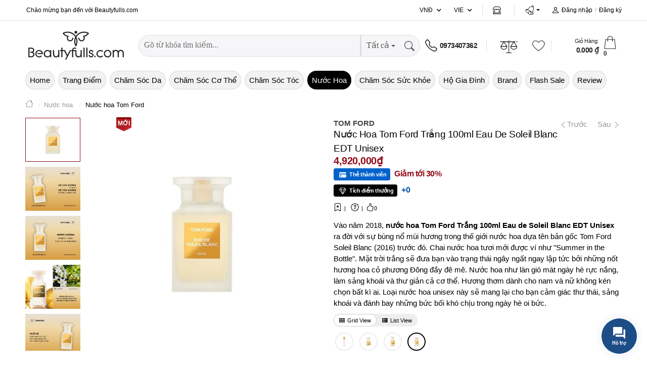

--- FILE ---
content_type: text/css; charset=utf-8
request_url: https://www.beautyfulls.com/bundles/content/default/catalog/product/default/css?v=DIZfi8G1tWuxYiM162PVYhYNNcrr_kfriUj7mWiet-k1
body_size: 54516
content:
.color-select-container{}.color-select-container .color-select-optgroup{display:block}.color-select-container .color-select-option{height:20px;width:20px;margin:4px;float:left;border-radius:3px}.color-select-container .color-select-option:hover{height:24px;width:24px;margin:2px}.color-select-container .color-select-option-selected,.color-select-container .color-select-option-selected:hover{border:1px solid #000;height:24px;width:24px;margin:1px;-webkit-box-shadow:inset 0 0 0 1px rgba(255,255,255,1);-moz-box-shadow:inset 0 0 0 1px rgba(255,255,255,1);box-shadow:inset 0 0 0 1px rgba(255,255,255,1)}.color-select-option:first-child{content:" ";display:block;clear:left}.faq{}.faqitem .header{padding:7px 15px;background:#000;color:#fff;display:flex;justify-content:space-between;align-items:center;cursor:pointer}.faqitem .header i{font-size:14px;color:#ffffff9e}.faqitem .header h4{margin:0}.faqitem .header .d-icon-minus{display:none}.faqitem.jquery-accordion-active .d-icon-minus{display:block}.faqitem.jquery-accordion-active .d-icon-plus{display:none}.faqitem .content{padding:15px;display:none}label.label-radiocharm{background:#efefef;color:#888;cursor:pointer;display:inline-block;font-size:12px;margin:0 -3px 0 0;padding:10px 15px;text-shadow:1px 1px 0 rgba(255,255,255,.5);transition:all .33s;-moz-transition:all .33s;-webkit-transition:all .33s;-o-transition:all .33s}label.label-radiocharm.radiocharm-block{display:block;margin:5px 0}label.label-radiocharm:first-of-type{-webkit-border-bottom-left-radius:5px;-moz-border-bottom-left-radius:5px;border-bottom-left-radius:5px;-webkit-border-top-left-radius:5px;-moz-border-top-left-radius:5px;border-top-left-radius:5px}label.label-radiocharm:last-of-type{-webkit-border-bottom-right-radius:5px;-moz-border-bottom-right-radius:5px;border-bottom-right-radius:5px;-webkit-border-top-right-radius:5px;-moz-border-top-right-radius:5px;border-top-right-radius:5px}label.label-radiocharm:hover{background:#ddd}label.label-radiocharm.active{background:#00dee1;color:#fff;text-shadow:1px 1px 0 rgba(0,0,0,.25)}label.label-radiocharm em{margin-right:5px}label.label-radiocharm em.active,label.label-radiocharm.active em.inactive{display:none}label.label-radiocharm.active em.active{display:inline-block}label.label-radiocharm input{display:none!important}.expandable{transition:all 250ms ease-in-out}.expandable .expand-bar{position:absolute;display:block;left:0;bottom:0;background-color:#fff;width:100%;cursor:pointer;text-decoration:none;font-weight:500;box-sizing:border-box;padding-left:10px;padding-right:30px;font-size:12px;text-transform:uppercase;line-height:20px}.expandable .expand-bar::before{position:absolute;width:100%;height:20px;top:-20px;left:0;display:block;content:"";background:rgba(237,237,237,0);background:-moz-linear-gradient(top,rgba(237,237,237,0) 0%,rgba(255,255,255,.8) 41%,rgba(255,255,255,1) 70%);background:-webkit-gradient(left top,left bottom,color-stop(0%,rgba(237,237,237,0)),color-stop(41%,rgba(255,255,255,.8)),color-stop(70%,rgba(255,255,255,1)));background:-webkit-linear-gradient(top,rgba(237,237,237,0) 0%,rgba(255,255,255,.8) 41%,rgba(255,255,255,1) 70%);background:-o-linear-gradient(top,rgba(237,237,237,0) 0%,rgba(255,255,255,.8) 41%,rgba(255,255,255,1) 70%);background:-ms-linear-gradient(top,rgba(237,237,237,0) 0%,rgba(255,255,255,.8) 41%,rgba(255,255,255,1) 70%);background:linear-gradient(to bottom,rgba(237,237,237,0) 0%,rgba(255,255,255,.8) 41%,rgba(255,255,255,1) 70%);filter:progid:DXImageTransform.Microsoft.gradient(startColorstr='#ededed',endColorstr='#ffffff',GradientType=0)}.expandable .expand-bar i{transition:all 250ms ease-in-out;position:absolute;width:20px;height:20px;display:block;top:50%;right:10px;margin-top:-10px;transform:rotate(-90deg)}.expandable.expanded .expand-bar i{transform:rotate(90deg)}.expandable .expand-bar i::before,.expandable .expand-bar i::after{position:absolute;width:10px;height:1px;background:#1d1d1d;content:"";left:5px}.expandable .expand-bar i::before{transform:rotate(45deg);top:13px}.expandable .expand-bar i::after{transform:rotate(-45deg);top:6px}div.resize-and-crop{overflow:hidden;display:-moz-inline-block;display:inline-block;*display:inline;*zoom:1;position:relative}div.resize-and-crop img{position:absolute}.nav{display:-webkit-box;display:-webkit-flex;display:-ms-flexbox;display:flex;padding-left:0;margin-bottom:0;list-style:none}.nav-link{display:block;padding:.5em 1em}.nav-link:focus,.nav-link:hover{text-decoration:none}.nav-link.disabled{color:#636c72;cursor:not-allowed}.nav-tabs{border-bottom:1px solid #ddd}.nav-tabs .nav-item{margin-bottom:-1px}.nav-tabs .nav-link{border:1px solid transparent;border-top-right-radius:.25rem;border-top-left-radius:.25rem}.nav-tabs .nav-link:focus,.nav-tabs .nav-link:hover{border-color:#eceeef #eceeef #ddd}.nav-tabs .nav-link.disabled{color:#636c72;background-color:transparent;border-color:transparent}.nav-tabs .nav-item.show .nav-link,.nav-tabs .nav-link.active{color:#464a4c;background-color:#fff;border-color:#ddd #ddd #fff}.nav-tabs .dropdown-menu{margin-top:-1px;border-top-right-radius:0;border-top-left-radius:0}.nav-pills .nav-link{border-radius:.25rem}.nav-pills .nav-item.show .nav-link,.nav-pills .nav-link.active{color:#fff;cursor:default;background-color:#0275d8}.nav-fill .nav-item{-webkit-box-flex:1;-webkit-flex:1 1 auto;-ms-flex:1 1 auto;flex:1 1 auto;text-align:center}.nav-justified .nav-item{-webkit-box-flex:1;-webkit-flex:1 1 100%;-ms-flex:1 1 100%;flex:1 1 100%;text-align:center}.tab-content>.tab-pane{display:none}.tab-content>.active{display:block}.navbar{position:relative;display:-webkit-box;display:-webkit-flex;display:-ms-flexbox;display:flex;-webkit-box-orient:vertical;-webkit-box-direction:normal;-webkit-flex-direction:column;-ms-flex-direction:column;flex-direction:column;padding:.5rem 1rem}.navbar-brand{display:inline-block;padding-top:.25rem;padding-bottom:.25rem;margin-right:1rem;font-size:1.25rem;line-height:inherit;white-space:nowrap}.navbar-brand:focus,.navbar-brand:hover{text-decoration:none}.navbar-nav{display:-webkit-box;display:-webkit-flex;display:-ms-flexbox;display:flex;-webkit-box-orient:vertical;-webkit-box-direction:normal;-webkit-flex-direction:column;-ms-flex-direction:column;flex-direction:column;padding-left:0;margin-bottom:0;list-style:none}.navbar-nav .nav-link{padding-right:0;padding-left:0}.navbar-text{display:inline-block;padding-top:.425rem;padding-bottom:.425rem}.navbar-toggler{-webkit-align-self:flex-start;-ms-flex-item-align:start;align-self:flex-start;padding:.25rem .75rem;font-size:1.25rem;line-height:1;background:0 0;border:1px solid transparent;border-radius:.25rem}.navbar-toggler:focus,.navbar-toggler:hover{text-decoration:none}.navbar-toggler-icon{display:inline-block;width:1.5em;height:1.5em;vertical-align:middle;content:"";background:no-repeat center center;-webkit-background-size:100% 100%;background-size:100% 100%}.navbar-toggler-left{position:absolute;left:1rem}.navbar-toggler-right{position:absolute;right:1rem}@media(max-width:575px){.navbar-toggleable .navbar-nav .dropdown-menu{position:static;float:none}.navbar-toggleable>.container{padding-right:0;padding-left:0}}@media(min-width:576px){.navbar-toggleable{-webkit-box-orient:horizontal;-webkit-box-direction:normal;-webkit-flex-direction:row;-ms-flex-direction:row;flex-direction:row;-webkit-flex-wrap:nowrap;-ms-flex-wrap:nowrap;flex-wrap:nowrap;-webkit-box-align:center;-webkit-align-items:center;-ms-flex-align:center;align-items:center}.navbar-toggleable .navbar-nav{-webkit-box-orient:horizontal;-webkit-box-direction:normal;-webkit-flex-direction:row;-ms-flex-direction:row;flex-direction:row}.navbar-toggleable .navbar-nav .nav-link{padding-right:.5rem;padding-left:.5rem}.navbar-toggleable>.container{display:-webkit-box;display:-webkit-flex;display:-ms-flexbox;display:flex;-webkit-flex-wrap:nowrap;-ms-flex-wrap:nowrap;flex-wrap:nowrap;-webkit-box-align:center;-webkit-align-items:center;-ms-flex-align:center;align-items:center}.navbar-toggleable .navbar-collapse{display:-webkit-box!important;display:-webkit-flex!important;display:-ms-flexbox!important;display:flex!important;width:100%}.navbar-toggleable .navbar-toggler{display:none}}@media(max-width:767px){.navbar-toggleable-sm .navbar-nav .dropdown-menu{position:static;float:none}.navbar-toggleable-sm>.container{padding-right:0;padding-left:0}}@media(min-width:768px){.navbar-toggleable-sm{-webkit-box-orient:horizontal;-webkit-box-direction:normal;-webkit-flex-direction:row;-ms-flex-direction:row;flex-direction:row;-webkit-flex-wrap:nowrap;-ms-flex-wrap:nowrap;flex-wrap:nowrap;-webkit-box-align:center;-webkit-align-items:center;-ms-flex-align:center;align-items:center}.navbar-toggleable-sm .navbar-nav{-webkit-box-orient:horizontal;-webkit-box-direction:normal;-webkit-flex-direction:row;-ms-flex-direction:row;flex-direction:row}.navbar-toggleable-sm .navbar-nav .nav-link{padding-right:.5rem;padding-left:.5rem}.navbar-toggleable-sm>.container{display:-webkit-box;display:-webkit-flex;display:-ms-flexbox;display:flex;-webkit-flex-wrap:nowrap;-ms-flex-wrap:nowrap;flex-wrap:nowrap;-webkit-box-align:center;-webkit-align-items:center;-ms-flex-align:center;align-items:center}.navbar-toggleable-sm .navbar-collapse{display:-webkit-box!important;display:-webkit-flex!important;display:-ms-flexbox!important;display:flex!important;width:100%}.navbar-toggleable-sm .navbar-toggler{display:none}}@media(max-width:991px){.navbar-toggleable-md .navbar-nav .dropdown-menu{position:static;float:none}.navbar-toggleable-md>.container{padding-right:0;padding-left:0}}@media(min-width:992px){.navbar-toggleable-md{-webkit-box-orient:horizontal;-webkit-box-direction:normal;-webkit-flex-direction:row;-ms-flex-direction:row;flex-direction:row;-webkit-flex-wrap:nowrap;-ms-flex-wrap:nowrap;flex-wrap:nowrap;-webkit-box-align:center;-webkit-align-items:center;-ms-flex-align:center;align-items:center}.navbar-toggleable-md .navbar-nav{-webkit-box-orient:horizontal;-webkit-box-direction:normal;-webkit-flex-direction:row;-ms-flex-direction:row;flex-direction:row}.navbar-toggleable-md .navbar-nav .nav-link{padding-right:.5rem;padding-left:.5rem}.navbar-toggleable-md>.container{display:-webkit-box;display:-webkit-flex;display:-ms-flexbox;display:flex;-webkit-flex-wrap:nowrap;-ms-flex-wrap:nowrap;flex-wrap:nowrap;-webkit-box-align:center;-webkit-align-items:center;-ms-flex-align:center;align-items:center}.navbar-toggleable-md .navbar-collapse{display:-webkit-box!important;display:-webkit-flex!important;display:-ms-flexbox!important;display:flex!important;width:100%}.navbar-toggleable-md .navbar-toggler{display:none}}@media(max-width:1199px){.navbar-toggleable-lg .navbar-nav .dropdown-menu{position:static;float:none}.navbar-toggleable-lg>.container{padding-right:0;padding-left:0}}@media(min-width:1200px){.navbar-toggleable-lg{-webkit-box-orient:horizontal;-webkit-box-direction:normal;-webkit-flex-direction:row;-ms-flex-direction:row;flex-direction:row;-webkit-flex-wrap:nowrap;-ms-flex-wrap:nowrap;flex-wrap:nowrap;-webkit-box-align:center;-webkit-align-items:center;-ms-flex-align:center;align-items:center}.navbar-toggleable-lg .navbar-nav{-webkit-box-orient:horizontal;-webkit-box-direction:normal;-webkit-flex-direction:row;-ms-flex-direction:row;flex-direction:row}.navbar-toggleable-lg .navbar-nav .nav-link{padding-right:.5rem;padding-left:.5rem}.navbar-toggleable-lg>.container{display:-webkit-box;display:-webkit-flex;display:-ms-flexbox;display:flex;-webkit-flex-wrap:nowrap;-ms-flex-wrap:nowrap;flex-wrap:nowrap;-webkit-box-align:center;-webkit-align-items:center;-ms-flex-align:center;align-items:center}.navbar-toggleable-lg .navbar-collapse{display:-webkit-box!important;display:-webkit-flex!important;display:-ms-flexbox!important;display:flex!important;width:100%}.navbar-toggleable-lg .navbar-toggler{display:none}}.navbar-toggleable-xl{-webkit-box-orient:horizontal;-webkit-box-direction:normal;-webkit-flex-direction:row;-ms-flex-direction:row;flex-direction:row;-webkit-flex-wrap:nowrap;-ms-flex-wrap:nowrap;flex-wrap:nowrap;-webkit-box-align:center;-webkit-align-items:center;-ms-flex-align:center;align-items:center}.navbar-toggleable-xl .navbar-nav .dropdown-menu{position:static;float:none}.navbar-toggleable-xl>.container{padding-right:0;padding-left:0}.navbar-toggleable-xl .navbar-nav{-webkit-box-orient:horizontal;-webkit-box-direction:normal;-webkit-flex-direction:row;-ms-flex-direction:row;flex-direction:row}.navbar-toggleable-xl .navbar-nav .nav-link{padding-right:.5rem;padding-left:.5rem}.navbar-toggleable-xl>.container{display:-webkit-box;display:-webkit-flex;display:-ms-flexbox;display:flex;-webkit-flex-wrap:nowrap;-ms-flex-wrap:nowrap;flex-wrap:nowrap;-webkit-box-align:center;-webkit-align-items:center;-ms-flex-align:center;align-items:center}.navbar-toggleable-xl .navbar-collapse{display:-webkit-box!important;display:-webkit-flex!important;display:-ms-flexbox!important;display:flex!important;width:100%}.navbar-toggleable-xl .navbar-toggler{display:none}.navbar-light .navbar-brand,.navbar-light .navbar-toggler{color:rgba(0,0,0,.9)}.navbar-light .navbar-brand:focus,.navbar-light .navbar-brand:hover,.navbar-light .navbar-toggler:focus,.navbar-light .navbar-toggler:hover{color:rgba(0,0,0,.9)}.navbar-light .navbar-nav .nav-link{color:rgba(0,0,0,.5)}.navbar-light .navbar-nav .nav-link:focus,.navbar-light .navbar-nav .nav-link:hover{color:rgba(0,0,0,.7)}.navbar-light .navbar-nav .nav-link.disabled{color:rgba(0,0,0,.3)}.navbar-light .navbar-nav .active>.nav-link,.navbar-light .navbar-nav .nav-link.active,.navbar-light .navbar-nav .nav-link.open,.navbar-light .navbar-nav .open>.nav-link{color:rgba(0,0,0,.9)}.navbar-light .navbar-toggler{border-color:rgba(0,0,0,.1)}.navbar-light .navbar-toggler-icon{background-image:url(/Content/Default/default/catalog/product/default/images/listmenu.svg)}.navbar-light .navbar-text{color:rgba(0,0,0,.5)}.navbar-inverse .navbar-brand,.navbar-inverse .navbar-toggler{color:#fff}.navbar-inverse .navbar-brand:focus,.navbar-inverse .navbar-brand:hover,.navbar-inverse .navbar-toggler:focus,.navbar-inverse .navbar-toggler:hover{color:#fff}.navbar-inverse .navbar-nav .nav-link{color:rgba(255,255,255,.5)}.navbar-inverse .navbar-nav .nav-link:focus,.navbar-inverse .navbar-nav .nav-link:hover{color:rgba(255,255,255,.75)}.navbar-inverse .navbar-nav .nav-link.disabled{color:rgba(255,255,255,.25)}.navbar-inverse .navbar-nav .active>.nav-link,.navbar-inverse .navbar-nav .nav-link.active,.navbar-inverse .navbar-nav .nav-link.open,.navbar-inverse .navbar-nav .open>.nav-link{color:#fff}.navbar-inverse .navbar-toggler{border-color:rgba(255,255,255,.1)}.navbar-inverse .navbar-toggler-icon{background-image:url(/Content/Default/default/catalog/product/default/images/listmenu.svg)}.navbar-inverse .navbar-text{color:rgba(255,255,255,.5)}.container-fluid>.container,.container>.row{height:100%}nav{min-height:3.5rem}nav.fixed-top{padding:.5rem}nav.bg-primary li a{color:#fff!important}nav li a.active{padding:.2rem .4rem;color:#0275d8!important;background-color:#fff;border-radius:.2rem;margin:.3rem .6rem}nav .navbar-collapse.collapsing ul,nav .navbar-collapse.show ul{margin-top:3rem}nav .navbar-collapse.collapsing li a,nav .navbar-collapse.show li a{padding:.5rem}nav .navbar-collapse.show li a.active{margin:0}.navbar-toggler{border:0}.bg-primary{color:#fff}.nav-scroller,.nav-scroller-wrapper{display:flex;background-color:#f9f9f9}.nav-scroller{position:relative;width:100%;overflow:hidden}.nav-scroller-nav{position:relative;overflow-x:auto;overflow-y:hidden;-webkit-overflow-scrolling:touch;z-index:1;align-self:center;padding-bottom:30px;margin-bottom:-30px;-ms-overflow-style:-ms-autohiding-scrollbar}.nav-scroller-content,.nav-scroller-items{display:inline-flex;align-items:center;white-space:nowrap}.nav-scroller-content{min-height:36px;will-change:transform}.nav-scroller-content:not(.no-transition){transition:transform .25s cubic-bezier(.645,.045,.355,1)}ul.nav-scroller-content{margin:0;padding:0;list-style:none}.nav-scroller-item,.nav-scroller-group-title{padding:.25rem 1rem;margin:.25rem 0}.nav-scroller-item{flex:1 0 auto;display:block;font-size:1.125rem;text-align:center;border-left:1px solid transparent;border-right:1px solid #ddd}.nav-scroller-item:last-child{border-right-color:transparent}.nav-scroller-btn{position:absolute;top:50%;transform:translateY(-50%);z-index:10;width:44px;min-height:30px;height:100%;padding:.5rem;font-size:1.25rem;color:#000;background:#fff;border:none;transition:color .3s,opacity .3s;cursor:pointer}.nav-scroller-btn:hover{color:#666}.nav-scroller-btn:focus{outline:0}.nav-scroller-btn:not(.active){opacity:0;pointer-events:none}.nav-scroller-icon{display:inline-block;position:relative;top:-.1em;width:1em;height:1em;fill:currentColor;vertical-align:middle}.nav-scroller-btn--left{left:-12px}.nav-scroller-btn--right{right:-12px}.nav-scroller-logo{display:inline-block;padding:.5rem;margin-right:1rem;font-size:1.75rem;font-weight:bold}.nav-scroller--controls-inline .nav-scroller-content{padding:0 44px}.nav-scroller--controls-inline .nav-scroller-btn:not(.active){color:#ddd;opacity:1}.nav-scroller--expand .nav-scroller-nav,.nav-scroller--expand .nav-scroller-content{width:100%}.nav-scroller--right .nav-scroller-nav{margin-left:auto}.nav-scroller--snap .nav-scroller-nav{-ms-scroll-snap-type:x proximity;scroll-snap-type:x proximity;scroll-padding:0 44px}.nav-scroller--snap .nav-scroller-content:not(.no-transition) .nav-scroller-item{scroll-snap-align:start}.nav-scroller--snap .nav-scroller-content:not(.no-transition).snap-align-end .nav-scroller-item{scroll-snap-align:end}.nav-scroller-group{flex-direction:column;align-items:flex-start}.nav-scroller-group:not(:first-child){border-left:1px solid #ddd;margin-left:-1px}.nav-scroller-group-title{font-weight:bold}.nav-scroller-items .nav-scroller-item{text-align:center;min-width:80px}.box{border:5px solid #f7f0b8;box-shadow:1px 1px 0 #ede396;background-color:#ffffe0;color:#707037;line-height:1.4em;margin:10px 0 1.5em;padding:1.2em}.Pbox{border:5px solid #f7f0b8;box-shadow:1px 1px 0 #ede396;background-color:#ffffe0;color:#707037;line-height:1.4em;margin:10px 0 1.5em;padding:1em;font-size:18px;text-align:center;font-family:oswald;cursor:pointer}.Pbox:after{font-family:FontAwesome;position:relative;content:'';padding-left:10px}.boxList{border:1px solid #ffefd2;background-color:#ffffe0;color:#707037;line-height:1.4em;margin:10px auto;padding:1em;width:90%}.boxList a{font-size:14px;color:#0080ff;padding-left:5px}#seriesdiv{display:none}.mbtTOC{border:5px solid #f7f0b8;box-shadow:1px 1px 0 #ede396;background-color:#ffffe0;color:#707037;line-height:1.4em;margin:30px auto;padding:20px 0 20px 40px;font-family:oswald,arial;display:block;width:70%}.mbtTOC ol,.mbtTOC ul{margin:0;padding:0}.mbtTOC ul{list-style:none}.mbtTOC ol li,.mbtTOC ul li{padding:15px 0 0;margin:0 0 0 30px;font-size:15px;border-bottom:0 dotted #dcdca3}.mbtTOC a{color:#0080ff;text-decoration:none}.mbtTOC a:hover{text-decoration:underline}.mbtTOC button{background:#ffffe0;font-family:oswald,arial;font-size:20px;position:relative;outline:none;cursor:pointer;border:none;color:#707037;padding:0 0 0 15px}.mbtTOC button:after{content:"";font-family:FontAwesome;position:relative;left:10px;font-size:20px}.mbtTOC2{border:1px solid #e6e6e6;background-color:#f9f9f9;color:#333;line-height:1.4em;padding:20px 10px 20px 10px;font-family:Oswald,arial;display:block;width:100%}.mbtTOC2 ol{padding-left:15px}.mbtTOC2 ol li{font-size:16px!important;line-height:1.5em;margin:10px 0}.mbtTOC2 button{background:#f9f9f9;font-size:19px;position:relative;outline:none;border:none;color:#333;padding:0 0 0 15px;text-transform:uppercase;font-weight:700;border-bottom:1px solid;width:100%;text-align:left}.mbtTOC2 button a{color:#0080ff;padding:0 2px;cursor:pointer}.mbtTOC2 button a:hover{text-decoration:underline}.mbtTOC2 button span{font-size:15px;margin:0 10px}.mbtTOC2 li{margin:10px 0}.mbtTOC2 li a{color:#000;text-decoration:none;font-size:18px;font-weight:300}.mbtTOC2 li a strong{font-weight:300}.mbtTOC2 li a:hover{text-decoration:underline}.mbtTOC2 li li{margin:4px 0}.mbtTOC2 li li a{color:#333;font-size:21px;font-weight:300;font-family:'Roboto';line-height:33px}.mbtTOC2 li li a strong{font-weight:300}.mbtTOC2 ol{counter-reset:section1;list-style:none}.mbtTOC2 ol ol{counter-reset:section2}.mbtTOC2 ol ol ol{counter-reset:section3;margin:10px 0}.mbtTOC2 ol ol ol ol{counter-reset:section4}.mbtTOC2 ol ol ol ol ol{counter-reset:section5}.mbtTOC2 li:before{content:counter(section1);counter-increment:section1;position:relative;padding:0 8px 0 0;font-size:14px;background:#9e9e9e85;border-radius:12px;padding:0 6px;height:20px;width:20px;color:#ffffffa8;margin-right:4px;font-weight:700}.mbtTOC2 li li:before{content:counter(section1) "." counter(section2);counter-increment:section2;font-size:16px!important}.mbtTOC2 li li li:before{content:counter(section1) "." counter(section2) "." counter(section3);counter-increment:section3}.mbtTOC2 li li li li:before{content:counter(section1) "." counter(section2) "." counter(section3) "." counter(section4);counter-increment:section4}.mbtTOC2 li li li li li:before{content:counter(section1) "." counter(section2) "." counter(section3) "." counter(section4)"." counter(section5);counter-increment:section5}.cbp-vm-switcher ul::-webkit-scrollbar{width:6px;height:6px;background-color:#eee;border-radius:99999px}.cbp-vm-switcher ul::-webkit-scrollbar-thumb{min-height:6px;background-color:#000;border-radius:99999px;background-clip:content-box}.cbp-vm-switcher{padding:15px 0}.cbp-vm-options{float:left;margin-top:-15px;margin-bottom:10px}.cbp-vm-options a{}.cbp-vm-options a:hover,.cbp-vm-options a.cbp-vm-selected{color:#000}.cbp-vm-options a:before{line-height:25px;font-size:11px;text-align:center;display:inline-block;padding-right:5px}.cbp-vm-switcher ul{list-style:none;padding:0;margin:0;max-height:145px;overflow:auto;width:calc(100% + 3px)}.cbp-vm-switcher ul:before,.cbp-vm-switcher ul:after{content:" ";display:table}.cbp-vm-switcher ul:after{clear:both}.cbp-vm-switcher ul li{display:block;position:relative}.cbp-vm-image{display:block;margin:0 auto;cursor:pointer}.cbp-vm-image img{display:inline-block;max-width:1000px!important;border:none;overflow:hidden;border-radius:9999px;width:36px;height:36px;object-fit:cover;border:2px solid #9e9e9e30}.cbp-vm-image.active img{border:2px solid #000;padding:2px}.cbp-vm-image img:hover{filter:grayscale(1)}.cbp-vm-title{margin:0;padding:0}.cbp-vm-price{color:silver}.cbp-vm-icon:before{font-family:'fontawesome';speak:none;font-style:normal;font-weight:normal;font-variant:normal;text-transform:none;line-height:1;-webkit-font-smoothing:antialiased}.cbp-vm-grid:before{content:""}.cbp-vm-list:before{content:""}.cbp-vm-view-grid ul{text-align:center;min-height:50px;max-height:145px;overflow:auto;width:calc(100% + 8px);margin-left:-5px}.cbp-vm-view-grid ul li{width:calc(6% + 8px);text-align:center;padding:0;margin:0;display:inline-block;min-height:auto;vertical-align:top;margin-top:2px;float:left;margin-left:5px}.cbp-vm-view-grid .cbp-vm-title{display:none}.cbp-vm-view-grid .cbp-vm-details{max-width:300px;min-height:70px;margin:0 auto;display:none}.cbp-vm-view-grid .cbp-vm-price{margin:10px 0;display:none;font-size:1.5em}.cbp-vm-view-list li{white-space:nowrap;padding:4px 0;border-bottom:1px dotted #80808029}.cbp-vm-view-list .cbp-vm-image,.cbp-vm-view-list .cbp-vm-title,.cbp-vm-view-list .cbp-vm-details,.cbp-vm-view-list .cbp-vm-price,.cbp-vm-view-list .cbp-vm-add{display:inline-block;vertical-align:middle}.cbp-vm-view-list .cbp-vm-image{width:5%}.cbp-vm-view-list .cbp-vm-title{font-size:14px;padding:0 10px;white-space:normal;width:75%;font-weight:500;line-height:16px}.cbp-vm-view-list .cbp-vm-price{font-size:15px;width:18%;text-align:right}.cbp-vm-view-list .cbp-vm-price .product-price{font-size:13px}.cbp-vm-view-list .cbp-vm-details{width:40%;padding:0 15px;overflow:hidden;white-space:normal}.cbp-vm-view-list .cbp-vm-add{margin:0}@media screen and (max-width:40.125em){.cbp-vm-view-grid ul li{width:calc(16% + 5px);margin-bottom:5px}.cbp-vm-view-list .cbp-vm-title{font-size:12px;width:54%}.cbp-vm-view-list .cbp-vm-image{width:15%}.cbp-vm-image img{width:46px;height:46px}.cbp-vm-view-list .cbp-vm-price{width:28%}}.cbp-vm-options{background-color:#eee;border-radius:9999px;font-size:12px;display:flex}.cbp-vm-options a{position:relative;height:25px;border-radius:9999px;border:1px solid transparent;display:block;outline:0;padding:0 10px 0 10px;line-height:5px;font-size:11px}.cbp-vm-options a{width:auto}.cbp-vm-options a.cbp-vm-selected{position:relative;border-radius:9999px;border:1px solid #ccc;z-index:0;background-color:#fff;display:block;outline:0}main{display:block;position:relative}body:not(.loaded) *{transition:all 0s!important}.page-wrapper{transition:margin .4s,opacity .5s;opacity:0}.loaded>.page-wrapper{opacity:1}.section__title-wrapper{position:relative;z-index:1}.section__title{font-size:23px;color:#0e1133;z-index:1;margin-bottom:10px}.section__title span{position:relative}.section__title-wrapper p{font-size:16px;color:#53545b}.section__title span.yellow-bg-big img{bottom:1px;width:120%;-webkit-animation:section-animation-2 3s infinite;animation:section-animation-2 3s infinite}.section__title span img{position:absolute;left:1px;bottom:12px;z-index:-1;-webkit-animation:section-animation 3s infinite;animation:section-animation 3s infinite}@keyframes section-animation{0%{width:0}15%{width:100%}85%{opacity:1}90%{width:100%;opacity:0}to{width:0;opacity:0}}@keyframes section-animation-2{0%{width:0}15%{width:125%}85%{opacity:1}90%{width:125%;opacity:0}to{width:0;opacity:0}}table{width:100%;border-collapse:collapse}table td,table th{padding:0}.section{padding:7rem 0}.grey-section{background:#f6f7f9}.background-section{background-repeat:no-repeat}.parallax{background-color:#3c3f41}ul{padding-left:1.5em}hr{margin-bottom:2rem;border:0;border-top:1px solid #eee}input{-webkit-appearance:none;border:0;padding:0;font-family:Poppins,sans-serif}input:focus{outline:0}i{font-style:normal}button:focus{outline:none}.scrollable,.sidebar-content{-webkit-overflow-scrolling:touch}.scrollable::-webkit-scrollbar,.sidebar-content::-webkit-scrollbar{height:7px;width:4px}.scrollable::-webkit-scrollbar-thumb,.sidebar-content::-webkit-scrollbar-thumb{margin-right:2px;background:rgba(0,0,0,.25);border-radius:5px;cursor:pointer}.scrollable-light::-webkit-scrollbar-thumb{background:rgba(255,255,255,.2)}@keyframes bouncedelay{0%,80%,100%{transform:scale(1)}40%{transform:scale(1.2)}}@keyframes rotatedelay{0%{transform:rotateZ(0)}100%{transform:rotateZ(360deg)}}@keyframes reveal-1{0%{transform:rotate3d(0,0,1,135deg) translate3d(0,0,0);border-radius:50%}20%{transform:rotate3d(0,0,1,135deg) translate3d(55%,55%,0);border-radius:0}80%{transform:rotate3d(0,0,1,495deg) translate3d(55%,55%,0);border-radius:0}100%{transform:rotate3d(0,0,1,495deg) translate3d(0,0,0);border-radius:50%}}@keyframes reveal-2{0%{transform:rotate3d(0,0,1,135deg) translate3d(0,0,0);border-radius:50%}20%{transform:rotate3d(0,0,1,135deg) translate3d(55%,-55%,0);border-radius:0}80%{transform:rotate3d(0,0,1,495deg) translate3d(55%,-55%,0);border-radius:0}100%{transform:rotate3d(0,0,1,495deg) translate3d(0,0,0);border-radius:50%}}@keyframes reveal-3{0%{transform:rotate3d(0,0,1,135deg) translate3d(0,0,0);border-radius:50%}20%{transform:rotate3d(0,0,1,135deg) translate3d(-55%,-55%,0);border-radius:0}80%{transform:rotate3d(0,0,1,495deg) translate3d(-55%,-55%,0);border-radius:0}100%{transform:rotate3d(0,0,1,495deg) translate3d(0,0,0);border-radius:50%}}@keyframes reveal-4{0%{transform:rotate3d(0,0,1,135deg) translate3d(0,0,0);border-radius:50%}20%{transform:rotate3d(0,0,1,135deg) translate3d(-55%,55%,0);border-radius:0}80%{transform:rotate3d(0,0,1,495deg) translate3d(-55%,55%,0);border-radius:0}100%{transform:rotate3d(0,0,1,495deg) translate3d(0,0,0);border-radius:50%}}.bounce-loader{position:absolute;display:flex;flex-wrap:wrap;align-items:center;justify-content:space-between;top:50%;left:50%;width:20px;height:20px;transition:all .2s;text-align:center;z-index:10000}.bounce-loader .bounce1,.bounce-loader .bounce2,.bounce-loader .bounce3,.bounce-loader .bounce4{display:block;position:absolute;left:0;top:0;width:20px;height:20px;margin-bottom:5px;background-color:#26c}.bounce-loader .bounce1{animation:2s infinite reveal-1}.bounce-loader .bounce2{animation:2s infinite reveal-2}.bounce-loader .bounce3{animation:2s infinite reveal-3}.bounce-loader .bounce4{animation:2s infinite reveal-4}.bounce-loader .bounce3{border:3px solid #26c;background-color:transparent}.appear-animate{transform:translate3d(0,0,0) scale(1);will-change:transform,filter,opacity}.fade{opacity:0;transition:opacity .5s}.fade.in{opacity:1}.w-100{width:100%!important}.h-100{height:100%!important}.p-sticky{position:sticky!important}.p-relative{position:relative!important}.x-50{left:50%!important;transform:translateX(-50%)!important}.x-50.y-50{transform:translate(-50%,-50%)!important}.y-50{top:50%!important;transform:translateY(-50%)!important}.d-none{display:none!important}.d-block{display:block!important}.d-inline-block{display:inline-block!important}.d-flex{display:flex!important}.d-inline-flex{display:inline-flex!important}.justify-content-center{justify-content:center!important}.justify-content-start{justify-content:flex-start!important}.justify-content-end{justify-content:flex-end!important}.justify-content-between{justify-content:space-between!important}.align-items-start{align-items:flex-start!important}.align-items-center{align-items:center!important}.align-items-end{align-items:flex-end!important}.flex-column{flex-direction:column!important}.flex-wrap{flex-wrap:wrap!important}.flex-1{flex:1!important}.overflow-hidden{overflow:hidden!important}@media(min-width:1200px){.d-xl-none{display:none!important}.d-xl-block{display:block!important}.d-xl-flex{display:flex!important}.d-xl-inline-flex{display:inline-flex!important}}@media(min-width:992px){.d-lg-none{display:none!important}.d-lg-block{display:block!important}.d-lg-flex{display:flex!important}.d-lg-inline-flex{display:inline-flex!important}}@media(max-width:1199px){.d-xl-show{display:none!important}}@media(max-width:991px){.d-lg-show{display:none!important}}.font-primary{font-family:Poppins,sans-serif!important}.font-secondary{font-family:Poppins,sans-serif!important}.font-tertiary{font-family:"Open Sans",sans-serif!important}.font-weight-bolder{font-weight:800!important}.font-weight-bold{font-weight:700!important}.font-weight-semi-bold{font-weight:600!important}.font-weight-normal{font-weight:400!important}.text-uppercase{text-transform:uppercase!important}.text-capitalize{text-transform:capitalize!important}.text-normal{text-transform:none!important}.font-italic{font-style:italic!important}.font-normal{font-stretch:normal!important}.text-left{text-align:left!important}.text-center{text-align:center!important}.text-right{text-align:right!important}.text-white{color:#fff!important}.text-light{color:#ccc!important}.text-grey{color:#999!important}.text-body{color:#666!important}.text-dark{color:#222!important}.text-black{color:#000!important}.text-primary{color:#1b6224!important}.text-secondary{color:#d26e4b!important}.ls-md{letter-spacing:-.03em!important}.ls-s{letter-spacing:-.01em!important}.ls-m{letter-spacing:-.025em!important}.ls-l{letter-spacing:-.05em!important}.ls-normal{letter-spacing:0!important}.lh-2{line-height:2!important}.lh-1{line-height:1!important}.lh-0{line-height:0!important}.border-no{border:none!important}blockquote{margin:0}.list{font-size:1.4rem;line-height:1.86;color:#666}.list-style-none{list-style:none}.list-type-number{list-style-type:decimal}.list-type-check li{position:relative;padding-left:2.4rem}.list-type-check li::before{display:block;position:absolute;left:3px;top:2px;font-family:"riode";content:'';font-weight:700;font-size:1.2rem;color:#222}.list-circle li{padding-left:1rem;margin-bottom:1rem}.list-circle i{margin-right:1.2rem;width:4rem;height:4rem;border:1px solid #e1e1e1;border-radius:50%;text-align:center;line-height:3.8rem;font-size:1.1rem}.list-arrow li{position:relative;transition:color .3s,padding .3s}.list-arrow li::before{content:'';display:block;position:absolute;left:0;top:50%;transform:translateY(-50%);opacity:0;visibility:hidden;font-family:"riode";font-size:1.4rem;transition:opacity .3s,visibility .3s}.list-arrow li:hover,.list-arrow li.show{padding-left:2.2rem;color:#26c}.list-arrow li:hover::before,.list-arrow li.show::before{visibility:visible;opacity:1}.text-bd-left{position:relative;padding-left:2rem}.text-bd-left::before{content:'';display:block;position:absolute;left:0;width:2px;top:5px;bottom:5px;background-color:#dae1e5}@media(max-width:767px){.list-type-number{margin-left:2.3rem}}.container,.container-fluid{width:100%;padding-left:20px;padding-right:20px;margin-left:auto;margin-right:auto}@media(max-width:479px){.container,.container-fluid{padding-left:15px;padding-right:15px}}.container-fluid{max-width:1820px}.container{max-width:1220px}.divider{display:inline-block;vertical-align:middle;margin-right:1.5rem;height:2.5rem;width:1px;background-color:#e1e1e1}.row{display:flex;flex-wrap:wrap;margin-left:-10px;margin-right:-10px}.row>*{position:relative;width:100%;padding-right:10px;padding-left:10px}.gutter-lg{margin-left:-15px;margin-right:-15px}.gutter-lg>*{padding-right:15px;padding-left:15px}.gutter-sm{margin-left:-5px;margin-right:-5px}.gutter-sm>*{padding-right:5px;padding-left:5px}.gutter-xs{margin-left:-1px;margin-right:-1px}.gutter-xs>*{padding-right:1px;padding-left:1px}.gutter-no{margin-left:0;margin-right:0}.gutter-no>*{padding-right:0;padding-left:0}.cols-1>*{max-width:100%;flex:0 0 100%}.cols-2>*{max-width:50%;flex:0 0 50%}.cols-3>*{max-width:33.3333%;flex:0 0 33.3333%}.cols-4>*{max-width:25%;flex:0 0 25%}.cols-5>*{max-width:20%;flex:0 0 20%}.cols-6>*{max-width:16.6667%;flex:0 0 16.6667%}.cols-7>*{max-width:14.2857%;flex:0 0 14.2857%}.cols-8>*{max-width:12.5%;flex:0 0 12.5%}@media(min-width:480px){.cols-xs-1>*{max-width:100%;flex:0 0 100%}.cols-xs-2>*{max-width:50%;flex:0 0 50%}.cols-xs-3>*{max-width:33.3333%;flex:0 0 33.3333%}.cols-xs-4>*{max-width:25%;flex:0 0 25%}.cols-xs-5>*{max-width:20%;flex:0 0 20%}.cols-xs-6>*{max-width:16.6667%;flex:0 0 16.6667%}.cols-xs-7>*{max-width:14.2857%;flex:0 0 14.2857%}.cols-xs-8>*{max-width:12.5%;flex:0 0 12.5%}}@media(min-width:576px){.cols-sm-1>*{max-width:100%;flex:0 0 100%}.cols-sm-2>*{max-width:50%;flex:0 0 50%}.cols-sm-3>*{max-width:33.3333%;flex:0 0 33.3333%}.cols-sm-4>*{max-width:25%;flex:0 0 25%}.cols-sm-5>*{max-width:20%;flex:0 0 20%}.cols-sm-6>*{max-width:16.6667%;flex:0 0 16.6667%}.cols-sm-7>*{max-width:14.2857%;flex:0 0 14.2857%}.cols-sm-8>*{max-width:12.5%;flex:0 0 12.5%}}@media(min-width:768px){.cols-md-1>*{max-width:100%;flex:0 0 100%}.cols-md-2>*{max-width:50%;flex:0 0 50%}.cols-md-3>*{max-width:33.3333%;flex:0 0 33.3333%}.cols-md-4>*{max-width:25%;flex:0 0 25%}.cols-md-5>*{max-width:20%;flex:0 0 20%}.cols-md-6>*{max-width:16.6667%;flex:0 0 16.6667%}.cols-md-7>*{max-width:14.2857%;flex:0 0 14.2857%}.cols-md-8>*{max-width:12.5%;flex:0 0 12.5%}}@media(min-width:992px){.cols-lg-1>*{max-width:100%;flex:0 0 100%}.cols-lg-2>*{max-width:50%;flex:0 0 50%}.cols-lg-3>*{max-width:33.3333%;flex:0 0 33.3333%}.cols-lg-4>*{max-width:25%;flex:0 0 25%}.cols-lg-5>*{max-width:20%;flex:0 0 20%}.cols-lg-6>*{max-width:16.6667%;flex:0 0 16.6667%}.cols-lg-7>*{max-width:14.2857%;flex:0 0 14.2857%}.cols-lg-8>*{max-width:12.5%;flex:0 0 12.5%}}@media(min-width:1200px){.cols-xl-1>*{max-width:100%;flex:0 0 100%}.cols-xl-2>*{max-width:50%;flex:0 0 50%}.cols-xl-3>*{max-width:33.3333%;flex:0 0 33.3333%}.cols-xl-4>*{max-width:25%;flex:0 0 25%}.cols-xl-5>*{max-width:20%;flex:0 0 20%}.cols-xl-6>*{max-width:16.6667%;flex:0 0 16.6667%}.cols-xl-7>*{max-width:14.2857%;flex:0 0 14.2857%}.cols-xl-8>*{max-width:12.5%;flex:0 0 12.5%}}.col-1{max-width:8.3333%;flex:0 0 8.3333%}.col-2{max-width:16.6667%;flex:0 0 16.6667%}.col-3{max-width:25%;flex:0 0 25%}.col-4{max-width:33.3333%;flex:0 0 33.3333%}.col-5{max-width:41.6667%;flex:0 0 41.6667%}.col-6{max-width:50%;flex:0 0 50%}.col-7{max-width:58.3333%;flex:0 0 58.3333%}.col-8{max-width:66.6667%;flex:0 0 66.6667%}.col-9{max-width:75%;flex:0 0 75%}.col-10{max-width:83.3333%;flex:0 0 83.3333%}.col-11{max-width:91.6667%;flex:0 0 91.6667%}.col-12{max-width:100%;flex:0 0 100%}@media(min-width:480px){.col-xs-1{max-width:8.3333%;flex:0 0 8.3333%}.col-xs-2{max-width:16.6667%;flex:0 0 16.6667%}.col-xs-3{max-width:25%;flex:0 0 25%}.col-xs-4{max-width:33.3333%;flex:0 0 33.3333%}.col-xs-5{max-width:41.6667%;flex:0 0 41.6667%}.col-xs-6{max-width:50%;flex:0 0 50%}.col-xs-7{max-width:58.3333%;flex:0 0 58.3333%}.col-xs-8{max-width:66.6667%;flex:0 0 66.6667%}.col-xs-9{max-width:75%;flex:0 0 75%}.col-xs-10{max-width:83.3333%;flex:0 0 83.3333%}.col-xs-11{max-width:91.6667%;flex:0 0 91.6667%}.col-xs-12{max-width:100%;flex:0 0 100%}}@media(min-width:576px){.col-sm-1{max-width:8.3333%;flex:0 0 8.3333%}.col-sm-2{max-width:16.6667%;flex:0 0 16.6667%}.col-sm-3{max-width:25%;flex:0 0 25%}.col-sm-4{max-width:33.3333%;flex:0 0 33.3333%}.col-sm-5{max-width:41.6667%;flex:0 0 41.6667%}.col-sm-6{max-width:50%;flex:0 0 50%}.col-sm-7{max-width:58.3333%;flex:0 0 58.3333%}.col-sm-8{max-width:66.6667%;flex:0 0 66.6667%}.col-sm-9{max-width:75%;flex:0 0 75%}.col-sm-10{max-width:83.3333%;flex:0 0 83.3333%}.col-sm-11{max-width:91.6667%;flex:0 0 91.6667%}.col-sm-12{max-width:100%;flex:0 0 100%}}@media(min-width:768px){.col-md-1{max-width:8.3333%;flex:0 0 8.3333%}.col-md-2{max-width:16.6667%;flex:0 0 16.6667%}.col-md-3{max-width:25%;flex:0 0 25%}.col-md-4{max-width:33.3333%;flex:0 0 33.3333%}.col-md-5{max-width:41.6667%;flex:0 0 41.6667%}.col-md-6{max-width:50%;flex:0 0 50%}.col-md-7{max-width:58.3333%;flex:0 0 58.3333%}.col-md-8{max-width:66.6667%;flex:0 0 66.6667%}.col-md-9{max-width:75%;flex:0 0 75%}.col-md-10{max-width:83.3333%;flex:0 0 83.3333%}.col-md-11{max-width:91.6667%;flex:0 0 91.6667%}.col-md-12{max-width:100%;flex:0 0 100%}}@media(min-width:992px){.col-lg-1{max-width:8.3333%;flex:0 0 8.3333%}.col-lg-2{max-width:16.6667%;flex:0 0 16.6667%}.col-lg-3{max-width:25%;flex:0 0 25%}.col-lg-4{max-width:33.3333%;flex:0 0 33.3333%}.col-lg-5{max-width:41.6667%;flex:0 0 41.6667%}.col-lg-6{max-width:50%;flex:0 0 50%}.col-lg-7{max-width:58.3333%;flex:0 0 58.3333%}.col-lg-8{max-width:66.6667%;flex:0 0 66.6667%}.col-lg-9{max-width:75%;flex:0 0 75%}.col-lg-10{max-width:83.3333%;flex:0 0 83.3333%}.col-lg-11{max-width:91.6667%;flex:0 0 91.6667%}.col-lg-12{max-width:100%;flex:0 0 100%}}@media(min-width:1200px){.col-xl-1{max-width:8.3333%;flex:0 0 8.3333%}.col-xl-2{max-width:16.6667%;flex:0 0 16.6667%}.col-xl-3{max-width:25%;flex:0 0 25%}.col-xl-4{max-width:33.3333%;flex:0 0 33.3333%}.col-xl-5{max-width:41.6667%;flex:0 0 41.6667%}.col-xl-6{max-width:50%;flex:0 0 50%}.col-xl-7{max-width:58.3333%;flex:0 0 58.3333%}.col-xl-8{max-width:66.6667%;flex:0 0 66.6667%}.col-xl-9{max-width:75%;flex:0 0 75%}.col-xl-10{max-width:83.3333%;flex:0 0 83.3333%}.col-xl-11{max-width:91.6667%;flex:0 0 91.6667%}.col-xl-12{max-width:100%;flex:0 0 100%}}@media(min-width:1600px){.col-xxl-10{flex:0 0 83.3333%;max-width:83.3333%}.col-xxl-3{flex:0 0 25%;max-width:25%}.col-xxl-2{flex:0 0 16.6666%;max-width:16.6666%}}@media(min-width:1200px){.col-xl-5col{position:relative;flex:0 0 20%;max-width:20%;padding-right:10px;padding-left:10px}.col-xl-5col2{position:relative;flex:0 0 40%;max-width:40%;padding-right:10px;padding-left:10px}.col-xl-5col4{position:relative;flex:0 0 80%;max-width:80%;padding-right:10px;padding-left:10px}}#filter-attr{}span.imgCheckbox0{margin:0!important;margin-top:10px!important}#filter-attr button{border:0;font-size:12px;color:#000;cursor:pointer;padding:0 20px;border-radius:0;background:transparent;text-transform:uppercase;height:28px;line-height:20px;border-radius:20px}#filter-attr button:hover{background-color:#b61f28;color:#fff}#filter-attr button.active{background-color:#9e9e9e;color:#fff}#filter-attr button:focus{outline:0}span.imgCheckbox0{width:32%}.product-associated.selected{opacity:.5;text-decoration:line-through}.product-associated .product-name{text-transform:capitalize;margin-left:10px!important;margin-top:15px!important;float:left;width:60%;height:20px;white-space:nowrap;overflow:hidden;text-overflow:ellipsis}.product-associated .price{width:60%;float:left}.product-associated .figure-content{border:1px solid #e0e0e0;display:inline-block;font-size:13px;min-width:68px;padding:0;text-align:center;margin-bottom:5px;margin-right:2px;vertical-align:top;line-height:18px;position:relative;border-color:#000;color:#000;border-radius:4px;cursor:pointer;max-width:178px}.product-associated .figure-content:hover{background:#9e9e9e17}.product-associated .figure-content img{float:left;width:34%}.single-product img{max-width:100%}.tab-nav-simple .nav-link{border-bottom:2px solid transparent;background-color:transparent;color:#666;border-top:none!important;border-bottom:2px solid transparent;border-radius:0!important;border-left:none!important;border-right:none!important;border:1px solid transparent;border-bottom-color:transparent!important}section .nav-item .nav-link{padding:1.3rem 2.2rem;margin-bottom:0}.product-tabs .nav-link{padding:1rem 2.5rem;line-height:1.2}.product-tabs.tab-nav-simple .nav-link{font-size:2rem;font-weight:700;text-transform:capitalize;color:#222;letter-spacing:0}.tab-nav-simple .nav-item.show .nav-link,.tab-nav-simple .nav-item .nav-link.active,.tab-nav-simple .nav-item:hover .nav-link{border-bottom-color:#232323!important}@media(max-width:991px){.product-associated .product-name{margin-top:0!important}.product-associated .figure-content{max-width:101px}.product-associated .price{margin-bottom:10px}.product-associated .figure-content img,.product-associated .product-name,.product-associated .price{width:100%;float:left}.product-slideup .btn-cart,.product-slideup-content .btn-cart{display:none!important}.product-slideup-content .product-hide-details .ratings-full{margin-right:25px}.product-slideup-content .product-hide-details .rating-reviews{margin-left:-15px}}.kit-items{padding:15px 0;border:1px solid #9e9e9e;border-radius:5px;margin-bottom:1rem}.kit-items:after{content:"" attr(data-count) " sản phẩm - giá combo: " attr(data-total);background:#9e9e9e;padding:3px 15px;color:#fff;border-radius:0 5px 5px 0;font-size:11px;font-weight:700}.owl-carousel-bundle-expert.owl-carousel{opacity:0}.owl-carousel-bundle-expert.owl-carousel.owl-loaded{opacity:1}.kit-item,.kit-item-product{display:flex;align-items:center;justify-content:center;padding:0;position:relative;cursor:pointer}.fa-equal:before{content:"=";font-size:20px;font-weight:bold}tr.kit-color-handler-0,tr.kit-color-handler-1{display:none!important}.kit-item.active{}.kit-item.active .be-product-thumb-overlay,.kit-item-product.active .be-product-thumb-overlay{background-color:#ffffff00}.kit-item .be-product-thumb .be-image,.kit-item-product .be-product-thumb .be-image{position:relative;text-align:center;padding:0 32px}.kit-item.active .be-product-thumb img{}.kit-item .active-item-underline,.kit-item-product .active-item-underline{display:block;height:4px;background-color:#00000029;margin:0 auto}.kit-item.active .active-item-underline,.kit-item-product.active .active-item-underline,.empty-kit-item-product.active .active-item-underline{background-color:#229ecdc7}.kit-item .item-quantity{position:absolute;left:-22px;bottom:-10px;font-size:12px;background-color:#fff;border:1px solid rgba(0,0,0,.2);border-radius:50%;width:24px;height:24px;line-height:22px;text-align:center}.kit-item .item-price-discount{position:absolute;right:-16px;top:4px;font-size:12px;background-color:#ff9800;border:1px solid #ff9800;border-radius:4px;text-align:center;padding:0 4px;color:#fff;z-index:1}.kit-item .item-select-mode{position:absolute;right:-26px;bottom:12px;font-size:12px;background-color:#fff;border:1px solid #b9b9b9;border-radius:4px;text-align:center;padding:0 4px;color:#333}.kit-item .selectable-item,.selectable-item{white-space:nowrap;text-align:center;padding:4px 8px;background-color:#ececec;border:1px solid #d9d9d9;text-transform:uppercase;cursor:pointer;margin-bottom:8px}.kit-item .remove-item-button{text-align:center;padding:0 8px;border:1px solid #d9d9d9;cursor:pointer;display:none;font-size:12px}@media(max-width:767px){.kit-item .remove-item-button{display:inline-block}}#kit-items-container .kit-item[data-empty-item="0"]:hover .remove-item-button,#kit-items-container .kit-item[data-empty-item=" 0"]:hover .remove-item-button{display:inline-block;background-color:#fff}#kit-items-container .kit-item:hover .remove-item-button:hover{}.kit-item .selectable-item:hover,.selectable-item:hover{border:1px solid #bababa}.empty-kit-item-product .empty-item-add-button{display:inline-block;margin-top:0;padding:4px 8px;background-color:#ececec;border:1px solid #d9d9d9;text-transform:uppercase;cursor:pointer}.empty-kit-item-product .empty-item-add-button:hover{border:1px solid #bababa}.kit-item .be-price{white-space:nowrap;height:auto}.kit-widget.kit-widget-table .kit-item .be-price{white-space:normal}.kit-widget.kit-widget-table #free-item-products-container .kit-item .be-price{}.kit-item .be-product-thumb .be-caption{height:auto!important}.kit-form-item-products .kit-item.selectable .selectable-item{display:none}.kit-plus-icon{}[id^=bundle-expert-slideshow-in-category]{margin-bottom:0!important}.owl-carousel-bundle-expert{margin-bottom:0!important}.owl-carousel-bundle-expert{border:none;box-shadow:none;border-radius:0}.owl-carousel-bundle-expert .owl-wrapper-outer{border:none;box-shadow:none;border-radius:0}.bundle-expert-slideshow .owl-controls{height:0}.bundle-expert-slideshow .owl-controls .owl-pagination{top:4px}.owl-carousel-bundle-expert.owl-carousel{background:none!important}.kit-item-product .be-image img{max-height:80px}.owl-carousel-bundle-expert .owl-dots{margin:0 auto;text-align:center;margin-top:4px}.owl-carousel-bundle-expert .owl-dots .owl-dot{outline:none}.owl-carousel-bundle-expert .owl-dots .owl-dot span{width:10px;height:10px;margin:5px 7px;background:#d6d6d6;display:block;-webkit-backface-visibility:visible;transition:opacity .2s ease;border-radius:30px}.owl-carousel-bundle-expert .owl-dots .owl-dot.active span,.owl-carousel-bundle-expert .owl-dots .owl-dot:hover span{background:#869791;outline:none}.bundle-expert-slideshow .owl-prev,.bundle-expert-slideshow .owl-next{}.bundle-expert-slideshow .owl-prev i,.bundle-expert-slideshow .owl-next i{font-size:20px!important;color:#9a9a9a}.owl-carousel-bundle-expert:hover .owl-nav{opacity:1!important}.owl-carousel-bundle-expert .owl-nav{opacity:0!important}#carousel-kit-product-form-images{padding-left:20px;padding-right:12px;margin-top:8px}#carousel-kit-product-form-images .owl-buttons div{margin-top:-14px}#carousel-kit-product-form-images .owl-buttons i{font-size:24px}#carousel-kit-product-form-images .be-image-additional:hover{cursor:pointer}#bundle-expert-container #kit-form-empty-message{font-size:24px;text-align:center;margin-top:88px}.bundle-expert-slideshow{margin-bottom:20px!important}.bundle-expert-slideshow .owl-dots{height:0;margin-top:0}.bordered{border:1px solid #8a8a8a}.kit-item-product .be-product-title{margin:0;margin-top:10px;margin-bottom:10px;font-size:15px;padding-bottom:0;padding-top:0;height:auto;min-height:unset}.kit-item-product .be-product-title a{white-space:unset;font-size:15px}.kit-widget-carousel .kit-item-product .be-product-title a,.kit-widget-table .kit-item-product .be-product-title a{text-decoration:unset}.kit-item-product .be-product-thumb,.empty-kit-item-product .be-product-thumb{margin:0;padding:0}.kit-item-product .be-product-thumb:hover{-webkit-box-shadow:none;-moz-box-shadow:none;box-shadow:none;z-index:0}.kit-item-product .be-price-old{}.product-as-kit-price{text-decoration:none!important;display:inline-block}.product-as-kit-old-price{font-size:95%;text-decoration:line-through;padding-right:8px}footer .container{background-color:#000}.product-single{margin-bottom:25px}.modal--dialog{padding:0}.modal--content{margin-top:-38px}.ratings-full:before{display:none}.ratings-container{display:inherit;font-size:11px;letter-spacing:1px}.product-form .btn-cart svg{vertical-align:middle;height:22px;margin-bottom:3px}.product-form .btn-cart:hover:not(:disabled),.product-form .btn-external:hover:not(:disabled){border-color:#930c1b;background-color:#930c1b;color:#fff}.product-form .btn-cart,.product-form .btn-external{}#prod-thumbs .product-label-group{width:auto;right:0;left:130px;height:auto;position:absolute;z-index:2}#prod-thumbs .product-label-group .product-label.label-focus{}#prod-thumbs .product-label-group .product-label.label-new{height:28px;background:#b61f28;position:absolute;font-size:12px;left:50px;top:-1px;padding:3px 3px 10px;border-top:3px solid #850000;clip-path:polygon(0% 0%,100% 0,100% 75%,50% 100%,0 75%);background:linear-gradient(134.72deg,#c12026 .84%,#b51f24 7.72%,#a91e23 17.55%,#a51e22 28.37%,#a91e23 46.06%,#b51f24 63.76%,#c12026 74.57%,#f05346 99.15%)}.product-single .pg-vertical .product-label-group{}.product-single .col-left{}.product-single .col-left .product-gallery{}.product-single-carousel.owl-carousel.owl-loaded{border-radius:25px}.check-group{background:#fff;counter-reset:total;counter-reset:checked;width:100%!important;float:left}.check-group>*+*{}.check-group .checkbox{counter-increment:total}.check-group input[type=checkbox]:checked{counter-increment:checked}.check-group__result{font-weight:bold;padding-top:.75rem;border-top:1px solid rgba(0,0,0,.2)}.check-group__result:after{content:counter(checked) " / " counter(total);padding-left:1ch}.checkbox{cursor:pointer;display:flex;align-items:center}.checkbox__input{position:absolute;width:1.375em;height:1.375em;opacity:0;cursor:pointer}.checkbox__input:checked+.checkbox__icon .tick{stroke-dashoffset:0}.checkbox__icon{width:1.375em;height:1.375em;flex-shrink:0;overflow:visible}.checkbox__icon .tick{stroke-dasharray:20px;stroke-dashoffset:20px;transition:stroke-dashoffset .2s ease-out}.checkbox__label{margin-left:.5em}.filter-items a:hover{color:#930c1b}.bought-together-products img{max-width:100%;height:100px;width:100px;object-fit:cover;border-radius:5px;margin:0 auto}.product-single-carousel{}.product-single-carousel.owl-carousel.owl-loaded{opacity:1}.product-price .row div.label-name{font-size:11px;font-weight:600;padding:2px 8px 2px 5px;line-height:20px;border-radius:4px;display:inline-block;color:#fff;text-align:center;width:auto;margin:0;margin-right:8px}.product-price .row .value{font-size:16px;padding-top:22px;line-height:32px}.row .bg-member{background-color:#000;white-space:nowrap}.row .bg-member-card{background-color:#0062cc;white-space:nowrap}.product-price .row .value.earn-points{color:#05a}.product-details{overflow:hidden;padding:8px 2px}.product-media{position:relative;margin-bottom:5px;transition:box-shadow .3s;border-radius:5px;min-height:100px}.main.single-product{}.breadcrumb{margin-top:5px;margin-bottom:15px}.breadcrumb svg{}.show-more-less-handler{color:#9e9e9e;font-size:13px;margin-bottom:0;margin-right:0}.as-rate{}.rating-reviews{width:100%;float:left}@keyframes animate-arrow-1{0%{transform:translateY(-40px);opacity:0}70%,100%{transform:translateY(0);opacity:.3}}@keyframes animate-arrow-2{0%{transform:translateY(-20px);opacity:0}70%,to{transform:translateY(0);opacity:.5}}@keyframes animate-arrow-3{0%{transform:translateY(-10px);opacity:0}70%,to{transform:translateY(0);opacity:1}}.expandable .expand-bar span,.expandable .expand-bar span span{display:block;right:0;left:0;margin:auto;position:absolute}.expandable .expand-bar .more:before{content:"";background:url([data-uri]);display:block;width:25px;right:0;left:0;top:-25px;margin:auto;position:absolute;opacity:1;height:15px;background-size:contain;background-repeat:no-repeat}.expandable .expand-bar .more:after{content:"";background:url([data-uri]);display:block;width:25px;top:-18px;right:0;left:0;margin:auto;position:absolute;opacity:.5;height:15px;background-size:contain;background-repeat:no-repeat}.expandable .expand-bar .arrow span{animation:animate-arrow-1 1s ease-in-out infinite}.expandable .expand-bar .more:before{animation:animate-arrow-3 1s ease-in-out infinite .2s}.expandable .expand-bar .more:after{animation:animate-arrow-2 1s ease-in-out infinite .1s}.product-label-group{display:flex;flex-direction:column;left:auto;top:0;right:0;width:100%;height:100%}.product-label{font-weight:300;font-size:11px}.product-form .product-form-group .form-control:focus{background-color:#9e9e9e08!important;border-color:#05a!important;box-shadow:none!important}.product-slideup-content .product-hide-details{padding-top:15px;padding-bottom:15px}.product-slideup-content .product-details{margin-bottom:-5px}.product-details .ratings-container .as-rate i.active{background:url(/Content/Default/default/catalog/product/default/images/star.svg);background-size:86%;background-repeat:no-repeat;background-position:center}.product-details .ratings-container .as-rate i{background:url(/Content/Default/default/catalog/product/default/images/star-outline.svg);background-size:86%;background-repeat:no-repeat;background-position:center;color:transparent}.css-whkkt7:hover{-webkit-text-decoration:underline;text-decoration:underline}.css-1h05c0w{white-space:pre-wrap;word-wrap:break-word;margin-left:.5em;margin-right:.5em;color:#ccc}.css-1coslxg{font-weight:300;margin-left:.4em;position:relative}.css-whkkt7{font-size:15px;font-weight:300;color:#9e9e9e}.css-ijyk4c.eanm77i0{white-space:pre-wrap;overflow-wrap:break-word;line-height:1.25;font-size:15px;font-weight:700;color:#000;text-transform:uppercase;text-decoration:underline;padding-left:20px}.css-1bi3tmq{white-space:pre-wrap;overflow-wrap:break-word;font-size:12px!important;margin:0!important;font-weight:700}.css-qpdxc4{flex-wrap:wrap;margin-left:-.2em;margin-right:-.2em;display:flex;margin-top:0;margin-bottom:10px}.css-mpba0q{white-space:pre-wrap;overflow-wrap:break-word;vertical-align:middle;text-transform:uppercase;font-size:10px;line-height:1.3;background-color:#000;margin-left:.2em;margin-right:.2em;display:inline-block;font-weight:300;color:#fff;padding:1px 16px;border-radius:22px;margin-top:4px}#mbtTOC2{margin-left:30px;padding-right:10px}.mbtTOC2{border:none;background-color:#f9f9f9;color:#333;line-height:1.4em;padding:20px 0 20px 0;display:block;width:100%;font-size:11px;font-family:'beVietnamPro',sans-serif}.mbtTOC2 ol{padding-left:15px;margin:0;padding:0;zoom:80%}.mbtTOC2 li li:before{font-size:18px}.mbtTOC2 ol ol{margin-left:14px}.mbtTOC2 button{font-size:13px;border-bottom:none}.mbtTOC2 button span{font-size:11px;margin:0 10px;color:gray;cursor:pointer}.mbtTOC2 li:before{margin-left:-18px}.mbtTOC2 li li:before{margin-left:-33px}.mbtTOC2 li a strong{font-family:'beVietnamPro';font-weight:400}.mbtTOC2 li li a strong{color:#000;font-size:20px!important;font-weight:300;font-family:'beVietnamPro'}.mbtTOC2 li a{color:#000;font-size:16px;font-weight:500;line-height:20px}#post-toc{}.prod-tags{}.prod-tags b{font-size:12px}.prod-tags a{font-size:13px;color:#b61f28;font-weight:500}.product-single-carousel .video-indicator,.product-thumbs .video-indicator{position:relative;font:normal normal normal 14px/1 FontAwesome;font-size:inherit;padding:0;text-rendering:auto;-webkit-font-smoothing:antialiased}.product-single-carousel .video-indicator::before,.product-thumbs .video-indicator::before{font-size:2rem}.product-single-carousel .video-indicator::before,.product-thumbs .video-indicator::before{display:block;position:absolute;top:0;right:0;bottom:0;left:0;width:100%;height:100%;color:#b61f28;line-height:9.25rem;text-align:center;opacity:1;content:"";font-size:calc(1.325rem + .9vw)}.product-single-carousel .video-indicator::before{font-size:55px;z-index:9999;padding-top:36%}.viewmore-img-rd{align-items:center;background-color:#00000099;color:#fff;display:flex;font-size:12px;justify-content:center;height:100%;line-height:16px;left:0;position:absolute;text-align:center;top:0;width:100%;padding:25px}.product-single .product-details .sticky-content-wrapper{height:auto!important}.product-single .product-meta,.product-single .product-short-desc{margin-bottom:.2rem}.product-single .product-price{margin-bottom:10px}.product-single .product-short-desc{margin-top:5px}.product-single .product-short-desc ul{list-style:circle;background:#fbfbf9;padding:2px 20px;border-radius:5px}.product-form.product-variations:empty{display:none}.product-form.product-grouped{margin-bottom:-20px}.product-footer{margin-top:-10px}.product-single .product-name{font-size:19px;margin:0;margin-top:-15px;font-weight:500;line-height:1.5}.product-navigation .product-nav svg{height:12px;fill:#9e9e9e}.product-navigation .product-nav .product-name{font-size:12px!important}.product-details .product-navigation{right:0;float:right}.product-brand{padding:0;border-radius:20px;color:#444;margin-bottom:12px!important;display:inline-block;font-weight:700;text-transform:uppercase}.page-service{}.page-service .item{position:relative;min-height:35px;display:flex;align-items:center}.page-service .item i{width:35px;height:35px;position:absolute;top:50%;transform:translateY(-50%);background-size:cover;background-repeat:no-repeat;display:inline-block}.page-service .item i.icon-freeship{background-image:url(/Content/Default/default/catalog/product/default/images/icon-freeship.png)}.page-service .item i.icon-return{background-image:url(/Content/Default/default/catalog/product/default/images/icon-return.png)}.page-service .item i.icon-support{background-image:url(/Content/Default/default/catalog/product/default/images/icon-support.png)}.page-service .item i.icon-payment{background-image:url(/Content/Default/default/catalog/product/default/images/icon-payment.png)}.page-service .item a{padding-left:40px;text-decoration:none;color:#333;display:inline-block}.page-service .item a strong{}.page-service .item a span{color:#666}.overlay-zoom img{transition:transform .3s;width:100%!important;height:200px!important;object-fit:cover}.product-form.product-variations>label{min-width:7rem;margin-bottom:0;font-size:12px;font-weight:700;letter-spacing:-.025em;text-transform:uppercase;text-decoration:underline}.product-form.product-variations select{width:20rem;height:30px;line-height:14px;font-size:12px}.product-form.product-variations .color-select-option[data-color=""]{text-align:center;border:1px solid;line-height:28px;padding-left:1px;height:20px!important;width:20px!important;margin:4px!important;cursor:pointer}.product-form.product-variations .color-select-option[data-color=""]:hover{opacity:.5}.product-form.product-variations .color-select-option[data-color=""]::before{content:"x";margin-top:-7px;float:left;margin-left:4px;text-decoration:underline;color:#b61f28;font-weight:900}#filter-attr button{min-width:103px;text-align:center;padding:0 25px;border-bottom:1px solid;border-top:1px solid;border-radius:0}#filter-attr button.active{background-color:#fff;color:#000;font-weight:700;border-top:1px solid #000;border-bottom:1px solid #000}.product-cat{display:none}.product-cat a:before{content:"-";color:#05a;margin-right:5px;margin-left:5px}.product-cat a:first-child:before{content:"";margin:0}.product-associated .figure-content img{border:1px solid #8080801a;border-top:none;border-radius:0 0 5px 5px}#additional table tr{height:30px}#additional table tr th{min-width:100px;padding:0 10px 0 0}#additional table tr:nth-child(odd){}.expandable .expand-bar::before{position:absolute;width:100%;height:50px;top:-50px}.filter-items.search-ul li .font-weight-semi-bold{min-width:100px;display:inline-block}.navbar-toggleable-sm>.container{padding-left:0}.navbar-toggleable-sm.fixed>.container{padding-left:20px}.expandable .expand-bar{width:100%;line-height:25px;text-align:center;padding-left:36px;padding-left:0}.expandable .expand-bar .more{border:1px solid;padding:3px 30px;border-radius:20px;background-color:transparent;border-width:.125em;border-style:solid;border-color:#333;color:#333;position:relative;text-align:center;width:150px}.expandable .expand-bar .more:hover{border-color:#930c1b;color:#930c1b}.expandable .expand-bar i{display:none}section .nav-item .nav-link{border:none}.nav-scroller-item{border-right:none;font-size:16px;font-weight:700;padding:.25rem 0;margin:.25rem .75rem 0;border-bottom:2px solid transparent}.nav-scroller-item.active{color:#930c1b;border-bottom:2px solid #930c1b}nav li a.active{padding:.2rem .4rem;color:#0275d8!important;background-color:transparent;border-radius:.2rem;margin:0;border-bottom:1px solid #fff!important;border-radius:0!important;padding-bottom:5px!important}nav.navbar-light{padding:0;min-height:auto!important;background:#fff;z-index:999}.navbar-toggleable-sm .navbar-nav{margin-top:3px;margin-left:-15px}.navbar.navbar-toggleable-sm.fixed{position:fixed!important;top:94px;right:0;left:0;z-index:1030}.navbar.navbar-toggleable-sm.fixed .navbar-nav{margin-left:0}.container-fluid.section{padding:20px 0;text-align:left;clear:both}.container-fluid.section .text-light{font-size:1.5rem;text-transform:uppercase;margin-bottom:15px;float:left;width:100%;padding-left:7px}.container-fluid.section .tab-pane{padding:0;line-height:1.5;color:#000;padding-left:0}.container-fluid.section .tab-pane .product-review-list{list-style:none}.product-thumbs-wrap img{object-fit:cover;height:100%;width:100%}.sticky-header.fixed{padding:0;display:none}.product-sticky-content.fixed{padding:0;top:0!important;margin-top:0!important}.product-single .social-link{border:1px solid #80808061;color:#000}.bought-together-products>*{width:auto}.bought-together-products{}.bought-together-products .product-wrap{position:relative;flex:0 0 15.8rem;max-width:15.8rem}.bought-together-products .product-wrap:not(:first-child){margin-left:3rem}.bought-together-products .product-wrap:not(:first-child) .product-media::before,.bought-together-products .product-wrap:not(:first-child) .product-media::after{content:"";position:absolute;left:-2.5rem;top:50%;background-color:#999}.bought-together-products .product-wrap:not(:first-child) .product-media::before{width:17px;height:1px;transform:translateX(-8px)}.bought-together-products .product-wrap:not(:first-child) .product-media::after{width:1px;height:17px;transform:translateY(-8px)}.bought-together-products .product-button{position:relative;margin:1.3rem 0 2.5rem 10rem}.bought-together-products .product-button::before,.bought-together-products .product-button::after{content:"";position:absolute;left:-5rem;top:70px;width:17px;height:1px;transform:translateX(-8px);background-color:#999}.bought-together-products .product-button::before{margin-top:-12px}.bought-together-products .bought-price{font-size:2.4rem;color:#000!important}.bought-together-products .bought-count{line-height:1.3;font-weight:400}.bought-together-products .product-media:hover img{opacity:1}.bought-together-products .product-checkbox{position:absolute;top:0;left:0;width:100%;height:100%}.bought-together-products .product-checkbox label{position:static;padding-left:0}.bought-together-products .custom-checkbox{cursor:pointer;width:100%;height:100%;left:0;top:0}.bought-together-products .custom-checkbox+label::before{top:1.5rem;left:1.5rem;transform:none}.bought-together-products .with-ul{}.bought-together-products .with-ul .show-down{cursor:pointer}.bought-together-products .with-ul a i{transition:transform .3s}.bought-together-products .with-ul.show a i{transform:rotate(-180deg)}.product-form .buy-now{line-height:15px;vertical-align:top;color:#fff;display:inline-block;font-weight:700;font-size:15px;border-radius:4px;background:#000;border:1px solid #000;padding-top:7px;padding-bottom:0;box-shadow:2px 5px 5px #888}.product-form .buy-now:hover{background-color:#930c1b;border-color:#930c1b}.product-form .buy-now span{font-weight:400;font-size:10px;line-height:22px;text-transform:initial}.product-form .buy-now.disabled-link{pointer-events:none;cursor:not-allowed!important}.title-underline::after{content:"";position:absolute;left:0;bottom:0;margin-left:0;width:100%;height:1px;background-color:#eee;top:30px}.title-link-wrapper{display:flex;position:relative;align-items:center;margin-bottom:1.3rem}.title-link-wrapper a{margin-bottom:.7rem;margin-left:auto}.title-link-wrapper::after{content:"";position:absolute;left:0;bottom:0;width:100%}.custom-radio{position:relative}.custom-radio .custom-control-input{position:absolute;opacity:0;z-index:-1}.custom-radio .custom-control-label{padding-left:3rem}.custom-radio .custom-control-label::after{content:"";position:absolute;display:inline-flex;align-items:center;left:0;top:50%;transform:translateY(-50%);border:1px solid;border-radius:2px;color:#999;font-family:"Font Awesome 5 Free";font-size:1rem;font-weight:900;width:1.8rem;height:1.8rem;cursor:pointer;transition:color .3s,background-color .3s,content .3s,border .3s}.custom-radio .custom-control-label.round::after{border-radius:50%}.custom-radio .custom-control-input:checked~.custom-control-label::after{content:"";background-color:#369;color:#fff;border:2px solid #369;padding-left:2px}.custom-radio .custom-control-input:checked~.custom-control-label.color-dark::after{background-color:#333;border-color:#333}.custom-checkbox{position:absolute;opacity:0;z-index:1;width:1.8rem;height:1.8rem;cursor:pointer}.custom-checkbox+label{display:inline-block;position:relative;padding-left:2.5rem;cursor:pointer}.custom-checkbox+label::before{content:"";position:absolute;top:50%;transform:translateY(-50%);left:0;width:18px;height:18px;line-height:15px;border:1px solid #ccc;border-radius:2px}@media(-ms-high-contrast:active),(-ms-high-contrast:none){.custom-checkbox+label::before{line-height:14px}}.custom-checkbox:checked+label::before,.custom-checkbox.checked+label::before{content:"";border-color:#222;background:#222;color:#fff;font-size:9px;font-weight:600;font-family:"Font Awesome 5 Free";text-align:center}.product-price,.product-hide-details .product-action{width:100%}#toctoc{float:right;width:auto;margin-top:-60px;display:flex}#toctoc #toctoc-head{background:#9e9e9e0f!important}#toctoc #toctoc-body .link b,#toctoc #toctoc-body .link strong{font-weight:300;text-decoration:underline;font-size:14px}.ratings-full .as-rate{width:100%;margin-top:0}.as-rate i{cursor:pointer;font-size:20px;font-style:normal}.as-rate i,.as-rate i:hover~i{}.as-rate i.active{color:#05a}.product-slideup-content .ratings-container{text-align:center;margin-left:30px}.ratings-container{margin-bottom:15px}.product-form.product-grouped{line-height:27px;box-sizing:border-box;border-radius:5px}.product-form.product-variations{line-height:27px}label.label-radiocharm:first-of-type,label.label-radiocharm:last-of-type{border-radius:0}.color-select{width:26px;height:26px;border-radius:50%!important}label.color-select.label-radiocharm{color:transparent!important;text-shadow:none}.color-select.active{outline:2px solid #fff;outline-offset:-10px;outline-style:dashed;box-shadow:inset 0 0 0 2px #fff}label.label-radiocharm{background:#efefef;color:#888;cursor:pointer;display:inline-block;font-size:8px;margin:0 4px;padding:0 5px;text-shadow:1px 1px 0 #ffffff80;transition:all .33s;-moz-transition:all .33s;-webkit-transition:all .33s;-o-transition:all .33s}.product-single .old-price{font-weight:400;font-size:1.5rem}.product-single .product-price{color:#930c1b;font-size:1.5rem}.tab-content>.active#reviews{min-height:1737px;height:max-content}.sticky-product-details .product-title,.sticky-product-details .product-price,.product-single .sticky-product-details .old-price{font-size:1.4rem!important}.product-thumb::before{}#reviews .pull-right,#reviews .pagination-container{}.btn-play{display:flex;position:absolute;top:50%;left:50%;transform:translate(-50%,-50%);align-items:center;justify-content:center;padding:0;font-size:35px;width:78px;height:78px;border-radius:50%;background-color:#222;box-shadow:0 5px 10px #00000033;color:#fff}.product-single .product-price{font-size:2rem}.add-to-cart-disabled{background-color:#80808014!important;text-decoration:line-through;cursor:not-allowed!important;color:gray!important}.product-image{padding:2px;border-radius:4px}.product-image img{}.product-single-carousel.owl-loaded .product-image{border:none;padding:0;border-radius:0}.product-single-carousel.owl-loaded .product-image img{border-radius:0}.product-tabs.tab-nav-simple .nav-link{font-size:1.4rem}.tab-content h1{font-size:2em}.tab-content h2{font-size:1.5em}.tab-content h3{font-size:1.3em}.tab-content h4{font-size:1em}.tab-content h5{font-size:.8em}.tab-content h6{font-size:.7em}.tab-content h1,.tab-content h2,.tab-content h3,.tab-content h4,.tab-content h5,.tab-content h6{font-weight:normal;font-style:normal}.nav-scroller,.nav-scroller-wrapper{background-color:transparent;margin-left:-5px;width:100%}.single-product .owl-carousel .post-media{border-radius:5px;padding:5px}.product-gallery .single-product .owl-carousel img{height:auto!important;width:100%!important;border-radius:5px}.single-product .owl-carousel .post-title:after{position:absolute;content:"";height:10px;width:10px;margin-left:5px;margin-top:5px;background:url([data-uri]) no-repeat}.tab-full-content .sticky-content-wrapper{}.ratings-full{margin-right:10px}.product-thumb{}.vendor-product-section{margin-top:50px}.title{font-size:16px}.product-single-carousel.owl-carousel{}.product-single-carousel.owl-carousel.owl-loaded{background:#fff;border-radius:0}.product-name{}.ratings-full .as-rate{width:100%;margin-top:0}.product.product-slideup-content .ratings-full .as-rate{width:100%;margin-top:-7px}.owl-item .product,.product.product-slideup-content{text-align:center}.product-slideup-content .btn-wishlist,.product-slideup-content .btn-quickview{display:none}.product-slideup-content .product-hide-details .ratings-full{margin-right:40px}.product-slideup-content .product-hide-details .ratings-full+.rating-reviews{margin-left:-20px}.social-links .social-link{line-height:3.1rem}@media(max-width:991px){.breadcrumb{margin-top:0;margin-bottom:15px;margin-left:0}#prod-thumbs .product-label-group{left:0;top:0}.product-single .product-details{}.product-single .product-details .sticky-content-wrapper{position:fixed;bottom:0;width:100%;left:0;z-index:1000;background-color:#fff;padding:5px 10px}.product-single .product-form{margin:0 auto}.product-single .product-form .product-form-group{align-items:center;justify-content:center}.product-single .product-label-group{z-index:2;align-items:flex-start}.product-single .product-label-group .product-label.label-sale{}.css-1h05c0w{margin-left:0;margin-right:0}.product-single .ratings-container{font-size:12px}.product-slideup-content .product-hide-details .ratings-full{margin-right:20px;margin-left:-10px}.post-title{font-size:15px}.product-single .col-left{margin-bottom:-15px;margin-top:0}.css-1h05c0w{margin-left:0;margin-right:0}.price-label{display:none}.ratings-container{font-size:11px}.product-form .btn-cart{font-size:13px}.product-label-group{}.product-label{font-weight:300;font-size:10px}.container-fluid.section .css-ijyk4c.eanm77i0{padding-left:7px}.container-fluid.section .col-3,.container-fluid.section .col-9{max-width:100%;flex:0 0 100%;padding-left:15px!important}.product-image{padding:1px}.title.sg-h4{max-width:70%;overflow:hidden;padding-left:0;text-align:left}.product-name{padding-right:0;white-space:unset;font-size:12px;line-height:14px}.product-price,.product-hide-details .product-action{font-size:10px}.product-price del{color:#d3d3d3;margin-right:4px}#post-toc{box-shadow:none;border-left:none}#article-body a,#article-body strong a{color:#2f80ed}.main.single-product{}.product-single .product-name{font-size:1.8rem;margin:0;line-height:30px;width:100%}.product-single .btn-wishlist,.product-single .btn-compare,.product-single .btn-support{overflow:hidden;font-size:13px;white-space:nowrap;text-overflow:ellipsis}.title-link-wrapper .text-left{text-align:left!important;max-width:70%;overflow:hidden;height:20px}.title-link-wrapper a.btn{width:auto;float:right;margin-top:-3px;font-size:10px;overflow:hidden;text-align:right}.product-thumbs .video-indicator::before{margin-top:-20px}.product-price,.product-hide-details .product-action{font-size:11px}.sticky-content.fixed.fix-top{bottom:0;top:auto!important}.tab-full-content .sticky-content-wrapper{margin-bottom:0}.navbar.navbar-toggleable-sm.fixed{top:0}.nav-scroller,.nav-scroller-wrapper{background-color:transparent;margin-left:0;width:100%;padding-top:0}.nav-scroller-btn--left{left:-12px;padding-left:15px;background:#ffffffe6}.nav-scroller-btn--right{right:-12px;padding-right:15px;background:#ffffffd9}.navbar-toggler.navbar-toggler-left{width:100%;background:#fff;margin-left:-10px;padding:10px;text-align:left;border-radius:0;padding-left:15px;border-bottom:1px solid}.ratings-full .as-rate{width:100%;margin-top:0;margin-bottom:-15px}.container-fluid.section{padding:15px 0 0 0}.collapse{display:none}.collapse.show{display:block}.navbar-collapse.justify-content-start{padding-top:15px;padding-bottom:15px;width:100%}.navbar-collapse.justify-content-start .nav-item{padding-top:6px;width:calc(100% - 10px)}.single-product{}#toctoc #toctoc-head{padding:.8rem 1rem;font-size:1.2rem;background:#fff!important;border:1px solid #8080802e}.product-tabs .nav-item{margin-right:3px!important;width:calc(50% - 3px);overflow:hidden;height:40px;background:#9e9e9e61;margin-bottom:3px;text-align:center;padding-top:10px}.product-slideup-content{overflow:hidden;margin-bottom:25px}.product-single-carousel.owl-carousel{margin-left:0!important}.product-image{}.product-gallery .single-product .owl-carousel img{border-radius:15px}.product-tabs.tab-nav-simple .nav-link{font-size:1.2rem;overflow:hidden;line-height:0;color:gray}.input-group{width:8rem}.input-group button{width:2.1rem}.product-form .btn-cart{max-width:11rem;margin-right:1rem}.product-form .buy-now{padding:7px 10px 0}.tab-content>.active#tab-reviews{min-height:1727px;float:none}.product-footer{}.frequently-bought-together{margin-top:-15px!important}.bought-together-products{}.bought-together-products .product-name{white-space:nowrap}.bought-together-products .product-button{position:relative;margin-left:0}.bought-together-products .product-wrap{position:relative;flex:0 0 100%;display:inline-block}.bought-together-products .slide-product{overflow-x:auto;overflow-y:hidden;white-space:nowrap;height:153px}.product-thumb{margin-left:0;margin-right:10px;width:25%;border-radius:5px}.product-thumbs-wrap img{width:100%;border-radius:5px}.product-thumb::before{border:1px solid transparent}.product-thumb.active::before{border-color:#930c1b;border-radius:5px}.viewmore-img-rd{font-size:10px;line-height:12px;padding:5px}#filter-attr button{margin-top:5px}.product-form.product-grouped{height:auto!important}.expandable .expand-bar{text-align:center}.expandable .expand-bar .more{border-radius:22px}.rating-reviews{font-size:1.2rem;width:100%;float:left;margin-bottom:0;margin-top:8px}#toctoc{float:right;width:100%;margin-top:0;display:block;margin-bottom:15px}.product-details{overflow:hidden}.expandable{float:left;margin-bottom:25px}.container-fluid.section .tab-pane{padding-left:0!important}.recent-product{border-radius:0!important;border-top:none!important}.rating-box{padding:0}}@media(max-width:767px){.rating-box .rating-histogram{padding:15px 0 15px 75px}.picker .pc-element,.picker .pc-trigger{z-index:2}.sticky-content.fixed.fix-top{height:75px;padding:10px 0}.sticky-product-details{display:none}}.fr-window,.fr-window [class^="fr-"],.fr-overlay,.fr-overlay [class^="fr-"],.fr-spinner,.fr-spinner [class^="fr-"]{box-sizing:border-box}.fr-window{position:fixed;width:100%;height:100%;top:0;left:0;font:13px/20px "Lucida Sans","Lucida Sans Unicode","Lucida Grande",Verdana,Arial,sans-serif;transform:translateZ(0)}.fr-overlay{z-index:99998}.fr-window{z-index:99999}.fr-spinner{z-index:100000}.fr-overlay{position:fixed;top:0;left:0;height:100%;width:100%}.fr-overlay-background{float:left;width:100%;height:100%;background:#000;opacity:.9;filter:alpha(opacity=90)}.fr-overlay-ui-fullclick .fr-overlay-background{background:#292929;opacity:1;filter:alpha(opacity=100)}.fr-window.fr-mobile-touch,.fr-overlay.fr-mobile-touch{position:absolute;overflow:visible}.fr-measured{margin:0!important;min-width:0!important;min-height:0!important}.fr-box{position:absolute;top:0;left:0;width:100%;height:100%}.fr-pages{position:absolute;width:100%;height:100%;overflow:hidden;-webkit-user-select:none;-khtml-user-select:none;-moz-user-select:none;-ms-user-select:none;user-select:none}.fr-page{position:absolute;width:100%;height:100%}.fr-container{position:absolute;top:0;left:0;right:0;bottom:0;margin:0;padding:0;text-align:center}.fr-hovering-clickable .fr-container{cursor:pointer}.fr-ui-inside .fr-container{padding:20px 20px}.fr-ui-inside.fr-no-sides .fr-container{padding:20px}.fr-ui-outside .fr-container{padding:20px 82px}.fr-ui-outside.fr-no-sides .fr-container{padding:20px 48px}@media all and (max-width:700px)and (orientation:portrait),all and (orientation:landscape)and (max-height:700px){.fr-ui-inside .fr-container{padding:12px 12px}.fr-ui-inside.fr-no-sides .fr-container{padding:12px}.fr-ui-outside .fr-container{padding:12px 72px}.fr-ui-outside.fr-no-sides .fr-container{padding:12px 48px}}@media all and (max-width:500px)and (orientation:portrait),all and (orientation:landscape)and (max-height:500px){.fr-ui-inside .fr-container{padding:0 0}.fr-ui-inside.fr-no-sides .fr-container{padding:0}.fr-ui-outside .fr-container{padding:0 72px}.fr-ui-outside.fr-no-sides .fr-container{padding:0 48px}}.fr-ui-fullclick .fr-container{padding:0}.fr-ui-fullclick.fr-no-sides .fr-container{padding:0}.fr-ui-fullclick.fr-type-video .fr-container{padding:0 62px}.fr-ui-fullclick.fr-no-sides.fr-type-video .fr-container{padding:48px 0}.fr-overflow-y .fr-container{padding-top:0!important;padding-bottom:0!important}.fr-content,.fr-content-background{position:absolute;top:50%;left:50%;overflow:visible}.fr-content-element{float:left;width:100%;height:100%}.fr-content-background{background:#101010}.fr-info{position:absolute;top:0;left:0;width:100%;color:#efefef;font-size:13px;line-height:20px;text-align:left;-webkit-text-size-adjust:none;text-size-adjust:none;-webkit-user-select:text;-khtml-user-select:text;-moz-user-select:text;-ms-user-select:text;user-select:text}.fr-info-background{position:absolute;top:0;left:0;height:100%;width:100%;background:#000;line-height:1%;filter:none;opacity:1}.fr-ui-inside .fr-info-background{filter:alpha(opacity=80);opacity:.8;zoom:1}.fr-ui-outside .fr-info-background{background:#0d0d0d}.fr-content .fr-info{top:auto;bottom:0}.fr-info-padder{display:block;overflow:hidden;padding:12px;position:relative;width:auto}.fr-caption{width:auto;display:inline}.fr-position{color:#b3b3b3;float:right;line-height:21px;opacity:.99;position:relative;text-align:right;margin-left:15px;white-space:nowrap}.fr-position-outside,.fr-position-inside{position:absolute;bottom:0;right:0;margin:12px;width:auto;padding:2px 8px;border-radius:10px;font-size:11px;line-height:20px;text-shadow:0 1px 0 rgba(0,0,0,.4);display:none;overflow:hidden;white-space:nowrap;-webkit-text-size-adjust:none;text-size-adjust:none;-webkit-user-select:text;-khtml-user-select:text;-moz-user-select:text;-ms-user-select:text;user-select:text}.fr-position-inside{border:0}.fr-position-background{position:absolute;top:0;left:0;width:100%;height:100%;background:#0d0d0d;filter:alpha(opacity=80);opacity:.8;zoom:1}.fr-position-text{color:#b3b3b3}.fr-position-outside .fr-position-text,.fr-position-inside .fr-position-text{float:left;position:relative;text-shadow:0 1px 1px rgba(0,0,0,.3);opacity:1}.fr-ui-outside .fr-position-outside{display:block}.fr-ui-outside .fr-info .fr-position{display:none}.fr-ui-inside.fr-no-caption .fr-position-inside{display:block}.fr-info a,.fr-info a:hover{color:#ccc;border:0;background:none;text-decoration:underline}.fr-info a:hover{color:#eee}.fr-ui-outside.fr-no-caption .fr-info{display:none}.fr-ui-inside.fr-no-caption .fr-caption{display:none}.fr-stroke{position:absolute;top:0;left:0;width:100%;height:1px}.fr-stroke-vertical{width:1px;height:100%}.fr-stroke-horizontal{padding:0 1px}.fr-stroke-right{left:auto;right:0}.fr-stroke-bottom{top:auto;bottom:0}.fr-stroke-color{float:left;width:100%;height:100%;background:rgba(255,255,255,.08)}.fr-info .fr-stroke-color{background:rgba(80,80,80,.3)}.fr-ui-outside.fr-has-caption .fr-content .fr-stroke-bottom{display:none}.fr-ui-fullclick .fr-stroke{display:none}.fr-ui-fullclick .fr-content-background{box-shadow:none}.fr-info .fr-stroke-top{display:none}.fr-side{position:absolute;top:50%;width:54px;height:72px;margin:0 9px;margin-top:-36px;cursor:pointer;-webkit-user-select:none;-moz-user-select:none;user-select:none;zoom:1}.fr-side-previous{left:0}.fr-side-next{right:0;left:auto}.fr-side-disabled{cursor:default}.fr-side-hidden{display:none!important}.fr-side-button{float:left;width:100%;height:100%;margin:0;padding:0}.fr-side-button-background{position:absolute;top:0;left:0;width:100%;height:100%;background-color:#101010}.fr-side-button-icon{float:left;position:relative;height:100%;width:100%;zoom:1;background-position:50% 50%;background-repeat:no-repeat}@media all and (max-width:500px)and (orientation:portrait),all and (orientation:landscape)and (max-height:414px){.fr-side{width:54px;height:60px;margin:0;margin-top:-30px}.fr-side-button{width:48px;height:60px;margin:0 3px}}.fr-close{position:absolute;width:48px;height:48px;top:0;right:0;cursor:pointer;-webkit-user-select:none;-moz-user-select:none;user-select:none}.fr-close-background,.fr-close-icon{position:absolute;top:12px;left:12px;height:26px;width:26px;background-position:50% 50%;background-repeat:no-repeat}.fr-close-background{background-color:#000}.fr-thumbnails{position:absolute;overflow:hidden}.fr-thumbnails-disabled .fr-thumbnails{display:none!important}.fr-thumbnails-horizontal .fr-thumbnails{width:100%;height:12%;min-height:74px;max-height:160px;bottom:0}.fr-thumbnails-vertical .fr-thumbnails{height:100%;width:10%;min-width:74px;max-width:160px;left:0}.fr-thumbnails,.fr-thumbnails *{-webkit-user-select:none;-khtml-user-select:none;-moz-user-select:none;-ms-user-select:none;user-select:none}.fr-thumbnails-wrapper{position:absolute;top:0;left:50%;height:100%}.fr-thumbnails-vertical .fr-thumbnails-wrapper{top:50%;left:0}.fr-thumbnails-slider{position:relative;width:100%;height:100%;float:left;zoom:1}.fr-thumbnails-slider-slide{position:absolute;top:0;left:0;height:100%}.fr-thumbnails-thumbs{float:left;height:100%;overflow:hidden;position:relative;top:0;left:0}.fr-thumbnails-slide{position:absolute;top:0;height:100%;width:100%}.fr-thumbnail-frame{position:absolute;zoom:1;overflow:hidden}.fr-thumbnail{position:absolute;width:30px;height:100%;left:50%;top:50%;zoom:1;cursor:pointer;margin:0 10px}.fr-ltIE9 .fr-thumbnail *{overflow:hidden;z-index:1;zoom:1}.fr-thumbnail-wrapper{position:relative;background:#161616;width:100%;height:100%;float:left;overflow:hidden;display:inline;z-index:0}.fr-thumbnail-overlay{cursor:pointer}.fr-thumbnail-active .fr-thumbnail-overlay{cursor:default}.fr-thumbnail-overlay,.fr-thumbnail-overlay-background,.fr-thumbnail-overlay-border{position:absolute;top:0;left:0;width:100%;height:100%;border-width:0;overflow:hidden;border-style:solid;border-color:transparent}.fr-ltIE9 .fr-thumbnail-overlay-border{border-width:0!important}.fr-thumbnail .fr-thumbnail-image{position:absolute;filter:alpha(opacity=85);opacity:.85;max-width:none}.fr-thumbnail:hover .fr-thumbnail-image,.fr-thumbnail-active:hover .fr-thumbnail-image{filter:alpha(opacity=99);opacity:.99}.fr-thumbnail-active .fr-thumbnail-image,.fr-thumbnail-active:hover .fr-thumbnail-image{filter:alpha(opacity=35);opacity:.35}.fr-thumbnail-active{cursor:default}.fr-thumbnail-loading,.fr-thumbnail-loading-background,.fr-thumbnail-loading-icon{position:absolute;top:0;left:0;width:100%;height:100%}.fr-thumbnail-loading-background{background-color:#161616;background-position:50% 50%;background-repeat:no-repeat;opacity:.8;position:relative;float:left}.fr-thumbnail-loading-icon{display:none}.fr-thumbnail-error .fr-thumbnail-image{position:absolute;top:0;left:0;width:100%;height:100%;background-color:#202020}.fr-thumbnails-side{float:left;height:100%;width:28px;margin:0 5px;position:relative;overflow:hidden}.fr-thumbnails-side-previous{margin-left:12px}.fr-thumbnails-side-next{margin-right:12px}.fr-thumbnails-vertical .fr-thumbnails-side{height:28px;width:100%;margin:10px 0}.fr-thumbnails-vertical .fr-thumbnails-side-previous{margin-top:20px}.fr-thumbnails-vertical .fr-thumbnails-side-next{margin-bottom:20px}.fr-thumbnails-side-button{position:absolute;top:50%;left:50%;margin-top:-14px;margin-left:-14px;width:28px;height:28px;cursor:pointer}.fr-thumbnails-side-button-background{position:absolute;top:0;left:0;height:100%;width:100%;filter:alpha(opacity=80);opacity:.8;-moz-transition:background-color .2s ease-in;-webkit-transition:background-color .2s ease-in;transition:background-color .2s ease-in;background-color:#333;cursor:pointer;border-radius:4px}.fr-thumbnails-side-button:hover .fr-thumbnails-side-button-background{background-color:#3b3b3b}.fr-thumbnails-side-button-disabled *{cursor:default}.fr-thumbnails-side-button-disabled:hover .fr-thumbnails-side-button-background{background-color:#333}.fr-thumbnails-side-button-icon{position:absolute;top:0;left:0;width:100%;height:100%}.fr-thumbnails-vertical .fr-thumbnails-side,.fr-thumbnails-vertical .fr-thumbnails-thumbs,.fr-thumbnails-vertical .fr-thumbnail-frame{clear:both}.fr-window-ui-fullclick .fr-thumbnails{background:#090909}.fr-window-ui-fullclick.fr-thumbnails-enabled.fr-thumbnails-horizontal .fr-info .fr-stroke-bottom{display:block!important}.fr-window-ui-fullclick.fr-thumbnails-enabled.fr-thumbnails-vertical .fr-info .fr-stroke-left{display:block!important}.fr-thumbnails-horizontal .fr-thumbnails-thumbs{padding:12px 5px}.fr-thumbnails-vertical .fr-thumbnails-thumbs{padding:5px 12px}.fr-thumbnails-measured .fr-thumbnails-thumbs{padding:0!important}@media all and (min-height:700px){.fr-thumbnails-horizontal .fr-thumbnails-thumbs{padding:16px 8px}.fr-thumbnails-horizontal .fr-thumbnails-side{margin:0 8px}.fr-thumbnails-horizontal .fr-thumbnails-side-previous{margin-left:16px}.fr-thumbnails-horizontal .fr-thumbnails-side-next{margin-right:16px}}@media all and (min-height:980px){.fr-thumbnails-horizontal .fr-thumbnails-thumbs{padding:20px 10px}.fr-thumbnails-horizontal .fr-thumbnails-side{margin:0 10px}.fr-thumbnails-horizontal .fr-thumbnails-side-previous{margin-left:20px}.fr-thumbnails-horizontal .fr-thumbnails-side-next{margin-right:20px}}@media all and (min-width:1200px){.fr-thumbnails-vertical .fr-thumbnails-thumbs{padding:8px 16px}.fr-thumbnails-vertical .fr-thumbnails-side{margin:0 8px}.fr-thumbnails-vertical .fr-thumbnails-side-previous{margin-top:16px}.fr-thumbnails-vertical .fr-thumbnails-side-next{margin-bottom:16px}}@media all and (min-width:1800px){.fr-thumbnails-vertical .fr-thumbnails-thumbs{padding:10px 20px}.fr-thumbnails-vertical .fr-thumbnails-side{margin:10px 0}.fr-thumbnails-vertical .fr-thumbnails-side-previous{margin-top:20px}.fr-thumbnails-vertical .fr-thumbnails-side-next{margin-bottom:20px}}@media all and (max-width:500px)and (orientation:portrait),all and (orientation:landscape)and (max-height:500px){.fr-thumbnails-horizontal .fr-thumbnails{display:none!important}}@media all and (max-width:700px)and (orientation:portrait),all and (orientation:landscape)and (max-height:414px){.fr-thumbnails-vertical .fr-thumbnails{display:none!important}}@media all and (max-width:500px)and (orientation:portrait),all and (orientation:landscape)and (max-height:414px){.fr-page{min-width:100%}.fr-page{min-height:100%}}.fr-window-ui-fullclick .fr-side-next-outside,.fr-window-ui-fullclick .fr-side-previous-outside,.fr-window-ui-fullclick .fr-close-outside,.fr-window-ui-fullclick .fr-content .fr-side-next,.fr-window-ui-fullclick .fr-content .fr-side-previous,.fr-window-ui-fullclick .fr-content .fr-close,.fr-window-ui-fullclick .fr-content .fr-info,.fr-window-ui-outside .fr-side-next-fullclick,.fr-window-ui-outside .fr-side-previous-fullclick,.fr-window-ui-outside .fr-close-fullclick,.fr-window-ui-outside .fr-content .fr-side-next,.fr-window-ui-outside .fr-content .fr-side-previous,.fr-window-ui-outside .fr-content .fr-close,.fr-window-ui-outside .fr-content .fr-info,.fr-window-ui-inside .fr-page>.fr-info,.fr-window-ui-inside .fr-side-next-fullclick,.fr-window-ui-inside .fr-side-previous-fullclick,.fr-window-ui-inside .fr-close-fullclick,.fr-window-ui-inside .fr-side-next-outside,.fr-window-ui-inside .fr-side-previous-outside,.fr-window-ui-inside .fr-close-outside{display:none!important}.fr-toggle-ui{opacity:0;-webkit-transition:opacity .3s;transition:opacity .3s}.fr-visible-fullclick-ui .fr-box>.fr-toggle-ui,.fr-visible-inside-ui .fr-ui-inside .fr-toggle-ui{opacity:1}.fr-hidden-fullclick-ui .fr-box>.fr-toggle-ui,.fr-hidden-inside-ui .fr-ui-inside .fr-toggle-ui{-webkit-transition:opacity .3s;transition:opacity .3s}.fr-ltIE9.fr-hidden-fullclick-ui .fr-box>.fr-toggle-ui,.fr-ltIE9.fr-hidden-inside-ui .fr-ui-inside .fr-toggle-ui{display:none}.fr-spinner{position:fixed;width:52px;height:52px;background:#101010;background:rgba(16,16,16,.85);border-radius:5px}.fr-spinner div{position:absolute;top:0;left:0;height:64%;width:64%;margin-left:18%;margin-top:18%;opacity:1;-webkit-animation:fresco-12 1.2s infinite ease-in-out;animation:fresco-12 1.2s infinite ease-in-out}.fr-spinner div:after{content:"";position:absolute;top:0;left:50%;width:2px;height:8px;margin-left:-1px;background:#fff;box-shadow:0 0 1px rgba(0,0,0,0)}.fr-spinner div.fr-spin-1{-ms-transform:rotate(30deg);-webkit-transform:rotate(30deg);transform:rotate(30deg);-webkit-animation-delay:-1.1s;animation-delay:-1.1s}.fr-spinner div.fr-spin-2{-ms-transform:rotate(60deg);-webkit-transform:rotate(60deg);transform:rotate(60deg);-webkit-animation-delay:-1s;animation-delay:-1s}.fr-spinner div.fr-spin-3{-ms-transform:rotate(90deg);-webkit-transform:rotate(90deg);transform:rotate(90deg);-webkit-animation-delay:-.9s;animation-delay:-.9s}.fr-spinner div.fr-spin-4{-ms-transform:rotate(120deg);-webkit-transform:rotate(120deg);transform:rotate(120deg);-webkit-animation-delay:-.8s;animation-delay:-.8s}.fr-spinner div.fr-spin-5{-ms-transform:rotate(150deg);-webkit-transform:rotate(150deg);transform:rotate(150deg);-webkit-animation-delay:-.7s;animation-delay:-.7s}.fr-spinner div.fr-spin-6{-ms-transform:rotate(180deg);-webkit-transform:rotate(180deg);transform:rotate(180deg);-webkit-animation-delay:-.6s;animation-delay:-.6s}.fr-spinner div.fr-spin-6{-ms-transform:rotate(180deg);-webkit-transform:rotate(180deg);transform:rotate(180deg);-webkit-animation-delay:-.6s;animation-delay:-.6s}.fr-spinner div.fr-spin-7{-ms-transform:rotate(210deg);-webkit-transform:rotate(210deg);transform:rotate(210deg);-webkit-animation-delay:-.5s;animation-delay:-.5s}.fr-spinner div.fr-spin-8{-ms-transform:rotate(240deg);-webkit-transform:rotate(240deg);transform:rotate(240deg);-webkit-animation-delay:-.4s;animation-delay:-.4s}.fr-spinner div.fr-spin-9{-ms-transform:rotate(270deg);-webkit-transform:rotate(270deg);transform:rotate(270deg);-webkit-animation-delay:-.3s;animation-delay:-.3s}.fr-spinner div.fr-spin-10{-ms-transform:rotate(300deg);-webkit-transform:rotate(300deg);transform:rotate(300deg);-webkit-animation-delay:-.2s;animation-delay:-.2s}.fr-spinner div.fr-spin-11{-ms-transform:rotate(330deg);-webkit-transform:rotate(330deg);transform:rotate(330deg);-webkit-animation-delay:-.1s;animation-delay:-.1s}.fr-spinner div.fr-spin-12{-ms-transform:rotate(360deg);-webkit-transform:rotate(360deg);transform:rotate(360deg);-webkit-animation-delay:0s;animation-delay:0s}@-webkit-keyframes fresco-12{0%{opacity:1}100%{opacity:0}}@keyframes fresco-12{0%{opacity:1}100%{opacity:0}}.fr-thumbnail-spinner{position:absolute;top:50%;left:50%;margin-top:-20px;margin-left:-20px;width:40px;height:40px}.fr-thumbnail-spinner-spin{position:relative;float:left;margin:8px 0 0 8px;text-indent:-9999em;border-top:2px solid rgba(255,255,255,.2);border-right:2px solid rgba(255,255,255,.2);border-bottom:2px solid rgba(255,255,255,.2);border-left:2px solid #fff;-webkit-animation:fr-thumbnail-spin 1.1s infinite linear;animation:fr-thumbnail-spin 1.1s infinite linear}.fr-thumbnail-spinner-spin,.fr-thumbnail-spinner-spin:after{border-radius:50%;width:24px;height:24px}@-webkit-keyframes fr-thumbnail-spin{0%{-webkit-transform:rotate(0deg);transform:rotate(0deg)}100%{-webkit-transform:rotate(360deg);transform:rotate(360deg)}}@keyframes fr-thumbnail-spin{0%{-webkit-transform:rotate(0deg);transform:rotate(0deg)}100%{-webkit-transform:rotate(360deg);transform:rotate(360deg)}}.fr-error{float:left;position:relative;background-color:#ca3434;width:160px;height:160px}.fr-error-icon{position:absolute;width:42px;height:42px;top:50%;left:50%;margin-left:-21px;margin-top:-21px}.fr-window-skin-fresco .fr-side-button-icon,.fr-window-skin-fresco .fr-close-icon,.fr-window-skin-fresco .fr-thumbnails-side-button-icon,.fr-window-skin-fresco .fr-error-icon{background-image:url(/Content/Default/default/catalog/product/default/css/1.0-fresco/fresco/skins/fresco/sprite.svg)}.fr-window-skin-fresco.fr-no-svg .fr-side-button-icon,.fr-window-skin-fresco.fr-no-svg .fr-close-icon,.fr-window-skin-fresco.fr-no-svg .fr-thumbnails-side-button-icon,.fr-window-skin-fresco .fr-error-icon{background-image:url(/Content/Default/default/catalog/product/default/css/1.0-fresco/fresco/skins/fresco/sprite.png)}.fr-window-skin-fresco .fr-error-icon{background-position:-160px -126px}.fr-window-skin-fresco .fr-content-background{background:#101010;box-shadow:0 0 5px rgba(0,0,0,.4)}.fr-window-skin-fresco.fr-window-ui-fullclick .fr-content-background{box-shadow:none}.fr-window-skin-fresco .fr-thumbnail-wrapper{box-shadow:0 0 3px rgba(0,0,0,.3)}.fr-window-skin-fresco .fr-thumbnail-active .fr-thumbnail-wrapper{box-shadow:0 0 1px rgba(0,0,0,.1)}.fr-window-skin-fresco .fr-side-button-background{background-color:transparent}.fr-window-skin-fresco .fr-side-previous .fr-side-button-icon{background-position:-13px -14px}.fr-window-skin-fresco .fr-side-next .fr-side-button-icon{background-position:-93px -14px}.fr-window-skin-fresco .fr-side-previous:hover .fr-side-button-icon{background-position:-13px -114px}.fr-window-skin-fresco .fr-side-next:hover .fr-side-button-icon{background-position:-93px -114px}.fr-window-skin-fresco.fr-no-svg .fr-hovering-previous .fr-side-previous .fr-side-button-icon,.fr-window-skin-fresco.fr-no-svg.fr-mobile-touch .fr-side-previous .fr-side-button-icon{background-position:-13px -114px}.fr-window-skin-fresco.fr-no-svg .fr-hovering-next .fr-side-next .fr-side-button-icon,.fr-window-skin-fresco.fr-no-svg.fr-mobile-touch .fr-side-next .fr-side-button-icon{background-position:-93px -114px}.fr-window-skin-fresco.fr-no-svg .fr-side-previous.fr-side-disabled .fr-side-button-icon,.fr-window-skin-fresco.fr-no-svg .fr-hovering-previous .fr-side-previous.fr-side-disabled .fr-side-button-icon,.fr-window-skin-fresco.fr-no-svg .fr-side-previous.fr-side-disabled:hover .fr-side-button-icon{background-position:-13px -214px}.fr-window-skin-fresco.fr-no-svg .fr-side-next.fr-side-disabled .fr-side-button-icon,.fr-window-skin-fresco.fr-no-svg .fr-hovering-next .fr-side-next.fr-side-disabled .fr-side-button-icon,.fr-window-skin-fresco.fr-no-svg .fr-side-next.fr-side-disabled:hover .fr-side-button-icon{background-position:-93px -214px}.fr-window-skin-fresco.fr-svg .fr-side-previous .fr-side-button-icon{background-position:-13px -114px}.fr-window-skin-fresco.fr-svg .fr-side-next .fr-side-button-icon{background-position:-93px -114px}.fr-window-skin-fresco.fr-svg .fr-side-button-icon{opacity:.5}.fr-window-skin-fresco.fr-svg .fr-side:hover .fr-side-button-icon,.fr-window-skin-fresco.fr-svg .fr-hovering-previous .fr-side-previous .fr-side-button-icon,.fr-window-skin-fresco.fr-svg .fr-hovering-next .fr-side-next .fr-side-button-icon{opacity:1}.fr-window-skin-fresco.fr-svg.fr-mobile-touch .fr-side .fr-side-button-icon{opacity:.8}.fr-window-skin-fresco.fr-svg .fr-side-disabled .fr-side-button-icon,.fr-window-skin-fresco.fr-svg .fr-hovering-previous .fr-side-disabled .fr-side-button-icon,.fr-window-skin-fresco.fr-svg .fr-hovering-next .fr-side-disabled .fr-side-button-icon,.fr-window-skin-fresco.fr-svg .fr-side-disabled:hover .fr-side-button-icon,.fr-window-skin-fresco.fr-svg.fr-mobile-touch .fr-side-disabled .fr-side-button-icon{opacity:.2}.fr-window-skin-fresco.fr-window-ui-inside .fr-type-image .fr-side-disabled .fr-side-button-icon,.fr-window-skin-fresco.fr-window-ui-fullclick.fr-showing-type-image .fr-side-disabled .fr-side-button-icon{background-image:none}@media all and (max-width:500px)and (orientation:portrait),all and (orientation:landscape)and (max-height:414px){.fr-window-skin-fresco .fr-side-previous .fr-side-button-icon{background-position:0 -300px}.fr-window-skin-fresco .fr-side-next .fr-side-button-icon{background-position:-48px -300px}.fr-window-skin-fresco .fr-side-previous:hover .fr-side-button-icon{background-position:0 -360px}.fr-window-skin-fresco .fr-side-next:hover .fr-side-button-icon{background-position:-48px -360px}.fr-window-skin-fresco.fr-no-svg .fr-hovering-previous .fr-side-previous .fr-side-button-icon,.fr-window-skin-fresco.fr-no-svg.fr-mobile-touch .fr-side-previous .fr-side-button-icon{background-position:0 -360px}.fr-window-skin-fresco.fr-no-svg .fr-hovering-next .fr-side-next .fr-side-button-icon,.fr-window-skin-fresco.fr-no-svg.fr-mobile-touch .fr-side-next .fr-side-button-icon{background-position:-48px -360px}.fr-window-skin-fresco.fr-svg .fr-side-previous .fr-side-button-icon{background-position:0 -360px}.fr-window-skin-fresco.fr-svg .fr-side-next .fr-side-button-icon{background-position:-48px -360px}.fr-window-skin-fresco.fr-no-svg .fr-side-previous.fr-side-disabled .fr-side-button-icon,.fr-window-skin-fresco.fr-no-svg .fr-hovering-previous .fr-side-previous.fr-side-disabled .fr-side-button-icon,.fr-window-skin-fresco.fr-no-svg .fr-side-previous.fr-side-disabled:hover .fr-side-button-icon{background-position:0 -420px}.fr-window-skin-fresco.fr-no-svg .fr-side-next.fr-side-disabled .fr-side-button-icon,.fr-window-skin-fresco.fr-no-svg .fr-hovering-next .fr-side-next.fr-side-disabled .fr-side-button-icon,.fr-window-skin-fresco.fr-no-svg .fr-side-next.fr-side-disabled:hover .fr-side-button-icon{background-position:-48px -420px}}.fr-window-skin-fresco.fr-window-ui-outside .fr-close-background{background-color:#363636}.fr-window-skin-fresco.fr-window-ui-outside .fr-close:hover .fr-close-background{background-color:#434343}.fr-window-skin-fresco.fr-window-ui-inside .fr-close-background,.fr-window-skin-fresco.fr-window-ui-fullclick .fr-close-background{background-color:#131313;filter:alpha(opacity=80);opacity:.8}.fr-window-skin-fresco.fr-window-ui-inside .fr-close:hover .fr-close-background,.fr-window-skin-fresco.fr-window-ui-fullclick .fr-close:hover .fr-close-background{background-color:#191919}.fr-window-skin-fresco .fr-close .fr-close-icon{background-position:-168px -8px}.fr-window-skin-fresco .fr-close:hover .fr-close-icon{background-position:-210px -8px}.fr-window-skin-fresco.fr-svg .fr-close .fr-close-icon{background-position:-210px -8px;opacity:.8}.fr-window-skin-fresco .fr-close:hover .fr-close-icon{opacity:1}.fr-window-skin-fresco.fr-svg.fr-mobile-touch .fr-close .fr-close-icon,.fr-window-skin-fresco.fr-mobile-touch .fr-close:hover .fr-close-icon{opacity:1}.fr-window-skin-fresco .fr-thumbnail-wrapper{border-color:transparent;border-style:solid;border-width:0}.fr-window-skin-fresco .fr-thumbnail-wrapper{box-shadow:0 0 3px rgba(0,0,0,.3)}.fr-window-skin-fresco .fr-thumbnail-active .fr-thumbnail-wrapper{box-shadow:0 0 1px rgba(0,0,0,.1)}.fr-window-skin-fresco .fr-thumbnail-wrapper{box-shadow:0 -1px 4px rgba(0,0,0,.3)}.fr-window-skin-fresco .fr-thumbnail-overlay-border{border-width:1px;border-color:rgba(255,255,255,.08)}.fr-window-skin-fresco .fr-thumbnail-active .fr-thumbnail-overlay-border,.fr-window-skin-fresco .fr-thumbnail-active:hover .fr-thumbnail-overlay-border{border:0}.fr-window-skin-fresco .fr-thumbnails-side-previous .fr-thumbnails-side-button-icon{background-position:-167px -49px}.fr-window-skin-fresco .fr-thumbnails-side-previous:hover .fr-thumbnails-side-button-icon{background-position:-209px -49px}.fr-window-skin-fresco .fr-thumbnails-side-next .fr-thumbnails-side-button-icon{background-position:-167px -91px}.fr-window-skin-fresco .fr-thumbnails-side-next:hover .fr-thumbnails-side-button-icon{background-position:-209px -91px}.fr-window-skin-fresco.fr-thumbnails-vertical .fr-thumbnails-side-previous .fr-thumbnails-side-button-icon{background-position:-293px -49px}.fr-window-skin-fresco.fr-thumbnails-vertical .fr-thumbnails-side-previous:hover .fr-thumbnails-side-button-icon{background-position:-335px -49px}.fr-window-skin-fresco.fr-thumbnails-vertical .fr-thumbnails-side-next .fr-thumbnails-side-button-icon{background-position:-293px -91px}.fr-window-skin-fresco.fr-thumbnails-vertical .fr-thumbnails-side-next:hover .fr-thumbnails-side-button-icon{background-position:-335px -91px}.fr-window-skin-fresco.fr-svg .fr-thumbnails-side .fr-thumbnails-side-button-icon{-moz-transition:opacity .2s ease-in;-webkit-transition:opacity .2s ease-in;transition:opacity .2s ease-in;opacity:.8}.fr-window-skin-fresco.fr-svg .fr-thumbnails-side-previous .fr-thumbnails-side-button-icon,.fr-window-skin-fresco.fr-svg .fr-thumbnails-side-previous .fr-thumbnails-side-button-disabled{background-position:-167px -49px}.fr-window-skin-fresco.fr-svg .fr-thumbnails-side-next .fr-thumbnails-side-button-icon,.fr-window-skin-fresco.fr-svg .fr-thumbnails-side-next .fr-thumbnails-side-button-disabled{background-position:-209px -91px}.fr-window-skin-fresco.fr-svg .fr-thumbnails-side:hover .fr-thumbnails-side-button-icon{opacity:1}.fr-window-skin-fresco.fr-svg.fr-thumbnails-vertical .fr-thumbnails-side-previous .fr-thumbnails-side-button-icon,.fr-window-skin-fresco.fr-svg.fr-thumbnails-vertical .fr-thumbnails-side-previous .fr-thumbnails-side-button-disabled{background-position:-293px -49px}.fr-window-skin-fresco.fr-svg.fr-thumbnails-vertical .fr-thumbnails-side-next .fr-thumbnails-side-button-icon,.fr-window-skin-fresco.fr-svg.fr-thumbnails-vertical .fr-thumbnails-side-next .fr-thumbnails-side-button-disabled{background-position:-335px -91px}.fr-window-skin-fresco.fr-svg .fr-thumbnails-side .fr-thumbnails-side-button-disabled,.fr-window-skin-fresco.fr-svg .fr-thumbnails-side:hover .fr-thumbnails-side-button-disabled{opacity:.5}.fr-window-skin-fresco.fr-no-svg .fr-thumbnails-side-previous .fr-thumbnails-side-button-disabled .fr-thumbnails-side-button-icon,.fr-window-skin-fresco.fr-no-svg .fr-thumbnails-side-previous:hover .fr-thumbnails-side-button-disabled .fr-thumbnails-side-button-icon{background-position:-251px -49px}.fr-window-skin-fresco.fr-no-svg .fr-thumbnails-side-next .fr-thumbnails-side-button-disabled .fr-thumbnails-side-button-icon,.fr-window-skin-fresco.fr-no-svg .fr-thumbnails-side-next:hover .fr-thumbnails-side-button-disabled .fr-thumbnails-side-button-icon{background-position:-251px -91px}.fr-window-skin-fresco.fr-no-svg .fr-thumbnails-side .fr-thumbnails-side-button-disabled .fr-thumbnails-side-button-background,.fr-window-skin-fresco.fr-no-svg .fr-thumbnails-side:hover .fr-thumbnails-side-button-disabled .fr-thumbnails-side-button-background{filter:alpha(opacity=50)}.fr-window-skin-fresco.fr-no-svg.fr-thumbnails-vertical .fr-thumbnails-side-previous .fr-thumbnails-side-button-disabled .fr-thumbnails-side-button-icon,.fr-window-skin-fresco.fr-no-svg.fr-thumbnails-vertical .fr-thumbnails-side-previous:hover .fr-thumbnails-side-button-disabled .fr-thumbnails-side-button-icon{background-position:-377px -49px}.fr-window-skin-fresco.fr-no-svg.fr-thumbnails-vertical .fr-thumbnails-side-next .fr-thumbnails-side-button-disabled .fr-thumbnails-side-button-icon,.fr-window-skin-fresco.fr-no-svg.fr-thumbnails-vertical .fr-thumbnails-side-next:hover .fr-thumbnails-side-button-disabled .fr-thumbnails-side-button-icon{background-position:-377px -91px}a.fresco-vid{float:left;width:100%;cursor:zoom-out;padding:15px}#response-msg{display:none}.button-inquiry{position:relative;overflow:hidden;font-family:inherit;display:inline-block;min-width:88px;height:34px;line-height:34px;padding:0 10px;color:#fff;-webkit-appearance:none;font-size:14px;letter-spacing:.5px;font-weight:400;border:0;text-transform:uppercase;text-decoration:none;border-radius:4px;transition:opacity .15s}.button-inquiry::after{content:"";position:absolute;top:50%;left:50%;width:5px;height:5px;background:rgba(255,255,255,.5);opacity:0;border-radius:100%;transform:scale(1,1) translate(-50%);transform-origin:50% 50%}.button-inquiry:hover::after{animation:buttonripple 1s ease-out;text-decoration:none}.button-inquiry.blue{background-color:#1a73e8;color:#fff!important}.button-inquiry.green{background-color:#77cc6d;color:#fff!important}.button-inquiry.purple{background-color:#855085;color:#fff!important}.button-inquiry.orange{background-color:#ff7518;color:#fff!important}.button-inquiry.red{background-color:#d61f11;color:#fff!important}.modal--confirm{background-color:rgba(0,0,0,.502);position:fixed;right:0;top:0;bottom:0;left:0;z-index:5000;opacity:0;transition:opacity .15s cubic-bezier(.4,0,.2,1) .15s}.modal--target{display:none}.modal--confirm.show{transition:opacity .05s cubic-bezier(.4,0,.2,1);opacity:1}.modal--dialog{-webkit-box-align:center;box-align:center;align-items:center;display:flex;-webkit-box-orient:vertical;box-orient:vertical;flex-direction:column;bottom:0;left:0;padding:0 5%;position:absolute;right:0;top:0;-webkit-transform:scale(0,0);-moz-transform:scale(0,0);-ms-transform:scale(0,0);-o-transform:scale(0,0);transform:scale(0,0);transform-origin:center center;-webkit-transition:all .3s;-moz-transition:all .3s;-ms-transition:all .3s;-o-transition:all .3s;transition:all .3s}.modal--confirm.show .modal--dialog{-webkit-transform:scale(1,1);-moz-transform:scale(1,1);-ms-transform:scale(1,1);-o-transform:scale(1,1);transform:scale(1,1)}.modal--confirm form{margin:0}.modal--content{background-color:#fff;-webkit-box-align:stretch;align-items:stretch;display:flex;-webkit-box-orient:vertical;flex-direction:column;transition:transform .225s cubic-bezier(0,0,.2,1);position:relative;border-radius:3px;box-shadow:0 2px 26px rgba(0,0,0,.3),0 0 0 1px rgba(0,0,0,.1);max-width:600px;overflow:hidden;flex-shrink:1;max-height:100%;font-family:Roboto,Arial,sans-serif;font-size:inherit;color:currentColor}._\33 em{display:block;height:3em;flex-grow:1}._cs{padding:10px 0 0 22px}.modal--header{background-color:#f5f6f7;display:-ms-flexbox;display:-webkit-flex;display:flex;-webkit-align-items:center;align-items:center;position:relative;padding:10px 12px;border-bottom:1px solid #e5e5e5;border-radius:3px 3px 0 0;color:currentColor;font-weight:bolder;line-height:normal}.modal--header ._mht{margin-right:auto}.modal--header ._mhc{margin-left:auto}.modal--icon{width:21px;height:21px;line-height:21px}.modal--content p:not(:last-child){margin-bottom:1rem}.modal--body{background:#fff;padding:12px;overflow:hidden;overflow-y:auto}.modal--body>div{line-height:1.6rem}.modal--body input[type="radio"]{margin:0 5px 0 0}.modal--footer{background:#fff;margin:0 12px;padding:12px 0;border-top:1px solid #dddfe2;text-align:right}.modal--footer button{position:relative;display:inline-block;padding:0 8px;border:1px solid;white-space:nowrap;height:26px;line-height:26px;border-radius:2px;-webkit-font-smoothing:antialiased;font:600 13px Roboto,Arial,sans-serif;justify-content:center;text-align:center;text-shadow:none;vertical-align:middle;transition:200ms cubic-bezier(.08,.52,.52,1) background-color,200ms cubic-bezier(.08,.52,.52,1) box-shadow,200ms cubic-bezier(.08,.52,.52,1) transform}.modal--footer button:not(.primary){background-color:#f5f6f7;border-color:#ccd0d5;color:currentColor}.modal--footer button[type="submit"],.modal--footer button.primary{background-color:#4267b2;border-color:#4267b2;color:#fff}.modal--footer button+button{margin-left:5px}.modal--footer button:hover,.modal--footer button:focus{outline:none}@media(min-width:551px){.modal--content{min-width:510px}}@media(min-width:801px){.modal--header .modal--icon,.modal--footer button{cursor:pointer}}@media(max-width:550px){.modal--content{width:100%}}.modal--confirm{z-index:9999}#form-event{float:left;background:#9e9e9e1f;border-radius:5px;border:1px solid #9e9e9e36}#form-event .btn{padding:.52em 2.78em;margin-left:5px}#form-event .form-control{min-height:15px;border-radius:5px}.input-xxlarge{padding:15px;border-radius:5px}._jsonform-array-buttons{margin-left:30px;float:left}._jsonform-array-buttons .btn{width:20px;height:10px;float:left;background:red;margin-right:5px}._jsonform-array-buttons .btn._jsonform-array-addmore{background:#20c4f4}.jsonform-errortext{font-size:11px;color:red}.jsonform-required>label:after{content:' *';color:red}.jsonform-hasrequired:after{content:'* Là trường yêu cầu bắt buộc';display:block;color:red;padding-top:1em}.expandable>legend:before{content:'▸';padding-right:5px}.expanded>legend:before{content:'▾'}#form-event .nav .nav-item a{background-color:#fff}#form-event .nav .nav-item.active a{background-color:#20c4f4;color:#fff}#form-event label,#form-event legend{font-weight:700}#form-event .tab-content{padding:35px;background:#20c4f43b;margin-top:-29px;color:#000;border-radius:0 15px 0 15px}#form-event .tab-content .btn-success:not(:disabled):not(.disabled):active,#form-event .tab-content .btn-success:not(:disabled):not(.disabled).active,#form-event .tab-content .show>.btn-success.dropdown-toggle{color:#fff;background-color:#000;border-color:#000;border-radius:35px;padding:0 12px}#form-event .tab-content label span{font-weight:300}#form-event .tab-container{width:100%;float:left}#jsonform-1-elt-counter-3{background:#9e9e9e4d;padding:10px 40px 25px 0}#form-event .help-block{color:gray}.expandable legend{cursor:pointer}.expandable .form-group.jsonform-error-{margin-top:15px;float:left;width:100%}.input-xxlarge{padding:15px}.form-group.jsonform-error-gender{width:30%}.form-group.jsonform-error-day,.form-group.jsonform-error-month,.form-group.jsonform-error-year{width:30%;float:left;margin-right:15px}#form-event label,#form-event legend{font-weight:500}.form-group label,legend{display:inline-block;margin:5px 0 15px 0;font-size:16px;font-weight:500}#form-event{float:left}#form-event.jsonform-hasrequired:after{float:left}#form-event>div>div{float:left;width:100%}#form-event .form-group{margin-bottom:10px;width:48%;float:left;margin-left:5px}#form-event .form-group.jsonform-error-Message{width:100%;float:left}#form-event .form-group label,#form-event legend{display:inline-block;margin:0 0 0 0;font-size:16px;font-weight:500}@media only screen and (max-width:767px){#form-event label,#form-event legend{font-weight:700;text-align:left;width:100%;border-radius:0}#form-event .form-group{width:100%}.form-group.jsonform-error-gender{width:100%}#form-event .input-xxlarge{height:120px}.form-group.jsonform-error-day,.form-group.jsonform-error-month,.form-group.jsonform-error-year{width:100%;float:left;margin-right:0}}.dropdown-menu.textcomplete-dropdown[data-strategy="emojionearea"]{position:absolute;z-index:1000;min-width:160px;padding:5px 0;margin:2px 0 0;font-size:14px;text-align:left;list-style:none;background-color:#fff;-webkit-background-clip:padding-box;background-clip:padding-box;border:1px solid #ccc;border:1px solid rgba(0,0,0,.15);-moz-border-radius:4px;-webkit-border-radius:4px;border-radius:4px;-moz-box-shadow:0 6px 12px rgba(0,0,0,.175);-webkit-box-shadow:0 6px 12px rgba(0,0,0,.175);box-shadow:0 6px 12px rgba(0,0,0,.175)}.dropdown-menu.textcomplete-dropdown[data-strategy="emojionearea"] li.textcomplete-item{font-size:14px;padding:1px 3px;border:0}.dropdown-menu.textcomplete-dropdown[data-strategy="emojionearea"] li.textcomplete-item a{text-decoration:none;display:block;height:100%;line-height:1.8em;padding:0 1.54em 0 .615em;color:#4f4f4f}.dropdown-menu.textcomplete-dropdown[data-strategy="emojionearea"] li.textcomplete-item:hover,.dropdown-menu.textcomplete-dropdown[data-strategy="emojionearea"] li.textcomplete-item.active{background-color:#e4e4e4}.dropdown-menu.textcomplete-dropdown[data-strategy="emojionearea"] li.textcomplete-item:hover a,.dropdown-menu.textcomplete-dropdown[data-strategy="emojionearea"] li.textcomplete-item.active a{color:#333}.dropdown-menu.textcomplete-dropdown[data-strategy="emojionearea"] li.textcomplete-item .emojioneemoji{font-size:inherit;height:2ex;width:2.1ex;min-height:20px;min-width:20px;display:inline-block;margin:0 5px .2ex 0;line-height:normal;vertical-align:middle;max-width:100%;top:0}.emojionearea-text [class*=emojione-],.emojionearea-text .emojioneemoji{font-size:inherit;height:2ex;width:2.1ex;min-height:20px;min-width:20px;display:inline-block;margin:-.2ex .15em .2ex;line-height:normal;vertical-align:middle;max-width:100%;top:0}.emojionearea,.emojionearea *{-moz-box-sizing:border-box;-webkit-box-sizing:border-box;box-sizing:border-box}.emojionearea.emojionearea-disable{position:relative;background-color:#eee;-moz-user-select:-moz-none;-ms-user-select:none;-webkit-user-select:none;user-select:none}.emojionearea.emojionearea-disable:before{content:"";display:block;top:0;left:0;right:0;bottom:0;z-index:1;opacity:.3;position:absolute;background-color:#eee}.emojionearea,.emojionearea.form-control{display:block;position:relative!important;width:100%;height:auto;padding:0;font-size:14px;border:0;background-color:#fff;border:1px solid #ccc;-moz-border-radius:3px;-webkit-border-radius:3px;border-radius:3px;-moz-box-shadow:inset 0 1px 1px rgba(0,0,0,.075);-webkit-box-shadow:inset 0 1px 1px rgba(0,0,0,.075);box-shadow:inset 0 1px 1px rgba(0,0,0,.075);-moz-transition:border-color .15s ease-in-out,-moz-box-shadow .15s ease-in-out;-o-transition:border-color .15s ease-in-out,box-shadow .15s ease-in-out;-webkit-transition:border-color .15s ease-in-out,-webkit-box-shadow .15s ease-in-out;transition:border-color .15s ease-in-out,box-shadow .15s ease-in-out}.emojionearea.focused{border-color:#66afe9;outline:0;-moz-box-shadow:inset 0 1px 1px rgba(0,0,0,.075),0 0 8px rgba(102,175,233,.6);-webkit-box-shadow:inset 0 1px 1px rgba(0,0,0,.075),0 0 8px rgba(102,175,233,.6);box-shadow:inset 0 1px 1px rgba(0,0,0,.075),0 0 8px rgba(102,175,233,.6)}.emojionearea .emojionearea-editor{display:block;height:auto;min-height:8em;max-height:15em;overflow:auto;padding:6px 24px 6px 12px;line-height:1.42857143;font-size:inherit;color:#555;background-color:transparent;border:0;cursor:text;margin-right:1px;-moz-border-radius:0;-webkit-border-radius:0;border-radius:0;-moz-box-shadow:none;-webkit-box-shadow:none;box-shadow:none}.emojionearea .emojionearea-editor:empty:before{content:attr(placeholder);display:block;color:#bbb}.emojionearea .emojionearea-editor:focus{border:0;outline:0;-moz-box-shadow:none;-webkit-box-shadow:none;box-shadow:none}.emojionearea .emojionearea-editor [class*=emojione-],.emojionearea .emojionearea-editor .emojioneemoji{font-size:inherit;height:2ex;width:2.1ex;min-height:20px;min-width:20px;display:inline-block;margin:-.2ex .15em .2ex;line-height:normal;vertical-align:middle;max-width:100%;top:0}.emojionearea.emojionearea-inline{height:34px}.emojionearea.emojionearea-inline>.emojionearea-editor{height:32px;min-height:20px;overflow:hidden;white-space:nowrap;position:absolute;top:0;left:12px;right:24px;padding:6px 0}.emojionearea.emojionearea-inline>.emojionearea-button{top:4px}.emojionearea .emojionearea-button{z-index:5;position:absolute;right:3px;top:3px;width:24px;height:24px;opacity:.6;cursor:pointer;-moz-transition:opacity 300ms ease-in-out;-o-transition:opacity 300ms ease-in-out;-webkit-transition:opacity 300ms ease-in-out;transition:opacity 300ms ease-in-out}.emojionearea .emojionearea-button:hover{opacity:1}.emojionearea .emojionearea-button>div{display:block;width:24px;height:24px;position:absolute;-moz-transition:all 400ms ease-in-out;-o-transition:all 400ms ease-in-out;-webkit-transition:all 400ms ease-in-out;transition:all 400ms ease-in-out}.emojionearea .emojionearea-button>div.emojionearea-button-open{background-position:0 -24px;filter:progid:DXImageTransform.Microsoft.Alpha(enabled=false);opacity:1}.emojionearea .emojionearea-button>div.emojionearea-button-close{background-position:0 0;-webkit-transform:rotate(-45deg);-o-transform:rotate(-45deg);transform:rotate(-45deg);filter:progid:DXImageTransform.Microsoft.Alpha(Opacity=0);opacity:0}.emojionearea .emojionearea-button.active>div.emojionearea-button-open{-webkit-transform:rotate(45deg);-o-transform:rotate(45deg);transform:rotate(45deg);filter:progid:DXImageTransform.Microsoft.Alpha(Opacity=0);opacity:0}.emojionearea .emojionearea-button.active>div.emojionearea-button-close{-webkit-transform:rotate(0deg);-o-transform:rotate(0deg);transform:rotate(0deg);filter:progid:DXImageTransform.Microsoft.Alpha(enabled=false);opacity:1}.emojionearea .emojionearea-picker{background:#fff;position:absolute;-moz-box-shadow:0 1px 5px rgba(0,0,0,.32);-webkit-box-shadow:0 1px 5px rgba(0,0,0,.32);box-shadow:0 1px 5px rgba(0,0,0,.32);-moz-border-radius:5px;-webkit-border-radius:5px;border-radius:5px;height:276px;width:316px;top:-15px;right:-15px;z-index:90;-moz-transition:all .25s ease-in-out;-o-transition:all .25s ease-in-out;-webkit-transition:all .25s ease-in-out;transition:all .25s ease-in-out;filter:progid:DXImageTransform.Microsoft.Alpha(Opacity=0);opacity:0;-moz-user-select:-moz-none;-ms-user-select:none;-webkit-user-select:none;user-select:none}.emojionearea .emojionearea-picker.hidden{display:none}.emojionearea .emojionearea-picker .emojionearea-wrapper{position:relative;height:276px;width:316px}.emojionearea .emojionearea-picker .emojionearea-wrapper:after{content:"";display:block;position:absolute;background-repeat:no-repeat;z-index:91}.emojionearea .emojionearea-picker .emojionearea-filters{width:100%;position:absolute;z-index:95}.emojionearea .emojionearea-picker .emojionearea-filters{background:#f5f7f9;padding:0 0 0 7px;height:40px}.emojionearea .emojionearea-picker .emojionearea-filters .emojionearea-filter{display:block;float:left;height:40px;width:32px;filter:inherit;padding:7px 1px 0;cursor:pointer;-webkit-filter:grayscale(1);filter:grayscale(1)}.emojionearea .emojionearea-picker .emojionearea-filters .emojionearea-filter.active{background:#fff}.emojionearea .emojionearea-picker .emojionearea-filters .emojionearea-filter.active,.emojionearea .emojionearea-picker .emojionearea-filters .emojionearea-filter:hover{-webkit-filter:grayscale(0);filter:grayscale(0)}.emojionearea .emojionearea-picker .emojionearea-filters .emojionearea-filter>i{width:24px;height:24px;top:0}.emojionearea .emojionearea-picker .emojionearea-filters .emojionearea-filter>img{width:24px;height:24px;margin:0 3px}.emojionearea .emojionearea-picker .emojionearea-search-panel{height:30px;position:absolute;z-index:95;top:40px;left:0;right:0;padding:5px 0 5px 8px}.emojionearea .emojionearea-picker .emojionearea-search-panel .emojionearea-tones{float:right;margin-right:10px;margin-top:-1px}.emojionearea .emojionearea-picker .emojionearea-tones-panel .emojionearea-tones{position:absolute;top:4px;left:171px}.emojionearea .emojionearea-picker .emojionearea-search{float:left;padding:0;height:20px;width:160px}.emojionearea .emojionearea-picker .emojionearea-search>input{outline:none;width:160px;min-width:160px;height:20px}.emojionearea .emojionearea-picker .emojionearea-tones{padding:0;width:120px;height:20px}.emojionearea .emojionearea-picker .emojionearea-tones>.btn-tone{display:inline-block;padding:0;border:0;vertical-align:middle;outline:none;background:transparent;cursor:pointer;position:relative}.emojionearea .emojionearea-picker .emojionearea-tones>.btn-tone.btn-tone-0,.emojionearea .emojionearea-picker .emojionearea-tones>.btn-tone.btn-tone-0:after{background-color:#ffcf3e}.emojionearea .emojionearea-picker .emojionearea-tones>.btn-tone.btn-tone-1,.emojionearea .emojionearea-picker .emojionearea-tones>.btn-tone.btn-tone-1:after{background-color:#fae3c5}.emojionearea .emojionearea-picker .emojionearea-tones>.btn-tone.btn-tone-2,.emojionearea .emojionearea-picker .emojionearea-tones>.btn-tone.btn-tone-2:after{background-color:#e2cfa5}.emojionearea .emojionearea-picker .emojionearea-tones>.btn-tone.btn-tone-3,.emojionearea .emojionearea-picker .emojionearea-tones>.btn-tone.btn-tone-3:after{background-color:#daa478}.emojionearea .emojionearea-picker .emojionearea-tones>.btn-tone.btn-tone-4,.emojionearea .emojionearea-picker .emojionearea-tones>.btn-tone.btn-tone-4:after{background-color:#a78058}.emojionearea .emojionearea-picker .emojionearea-tones>.btn-tone.btn-tone-5,.emojionearea .emojionearea-picker .emojionearea-tones>.btn-tone.btn-tone-5:after{background-color:#5e4d43}.emojionearea .emojionearea-picker .emojionearea-tones.emojionearea-tones-bullet>.btn-tone,.emojionearea .emojionearea-picker .emojionearea-tones.emojionearea-tones-square>.btn-tone{width:20px;height:20px;margin:0;background-color:transparent}.emojionearea .emojionearea-picker .emojionearea-tones.emojionearea-tones-bullet>.btn-tone:after,.emojionearea .emojionearea-picker .emojionearea-tones.emojionearea-tones-square>.btn-tone:after{content:"";position:absolute;display:block;top:4px;left:4px;width:12px;height:12px}.emojionearea .emojionearea-picker .emojionearea-tones.emojionearea-tones-bullet>.btn-tone.active:after,.emojionearea .emojionearea-picker .emojionearea-tones.emojionearea-tones-square>.btn-tone.active:after{top:0;left:0;width:20px;height:20px}.emojionearea .emojionearea-picker .emojionearea-tones.emojionearea-tones-radio>.btn-tone,.emojionearea .emojionearea-picker .emojionearea-tones.emojionearea-tones-checkbox>.btn-tone{width:16px;height:16px;margin:0 2px}.emojionearea .emojionearea-picker .emojionearea-tones.emojionearea-tones-radio>.btn-tone.active:after,.emojionearea .emojionearea-picker .emojionearea-tones.emojionearea-tones-checkbox>.btn-tone.active:after{content:"";position:absolute;display:block;background-color:transparent;border:2px solid #fff;width:8px;height:8px;top:2px;left:2px;box-sizing:initial}.emojionearea .emojionearea-picker .emojionearea-tones.emojionearea-tones-bullet>.btn-tone,.emojionearea .emojionearea-picker .emojionearea-tones.emojionearea-tones-bullet>.btn-tone:after,.emojionearea .emojionearea-picker .emojionearea-tones.emojionearea-tones-radio>.btn-tone,.emojionearea .emojionearea-picker .emojionearea-tones.emojionearea-tones-radio>.btn-tone:after{-moz-border-radius:100%;-webkit-border-radius:100%;border-radius:100%}.emojionearea .emojionearea-picker .emojionearea-tones.emojionearea-tones-square>.btn-tone,.emojionearea .emojionearea-picker .emojionearea-tones.emojionearea-tones-square>.btn-tone:after,.emojionearea .emojionearea-picker .emojionearea-tones.emojionearea-tones-checkbox>.btn-tone,.emojionearea .emojionearea-picker .emojionearea-tones.emojionearea-tones-checkbox>.btn-tone:after{-moz-border-radius:1px;-webkit-border-radius:1px;border-radius:1px}.emojionearea .emojionearea-picker .emojionearea-scroll-area{height:236px}.emojionearea .emojionearea-picker .emojionearea-search-panel+.emojionearea-scroll-area{height:206px}.emojionearea .emojionearea-picker .emojionearea-scroll-area{overflow:auto;overflow-x:hidden;width:100%;position:absolute;padding:0 0 5px}.emojionearea .emojionearea-picker .emojionearea-scroll-area .emojionearea-emojis-list{z-index:1}.emojionearea .emojionearea-picker .emojionearea-scroll-area .emojionearea-category-title{display:block;font-family:Arial,'Helvetica Neue',Helvetica,sans-serif;font-size:13px;font-weight:normal;color:#b2b2b2;background:#fff;line-height:20px;margin:0;padding:7px 0 5px 6px}.emojionearea .emojionearea-picker .emojionearea-scroll-area .emojionearea-category-title:after,.emojionearea .emojionearea-picker .emojionearea-scroll-area .emojionearea-category-title:before{content:" ";display:block;clear:both}.emojionearea .emojionearea-picker .emojionearea-scroll-area .emojionearea-category-block{padding:0 0 0 7px}.emojionearea .emojionearea-picker .emojionearea-scroll-area .emojionearea-category-block>.emojionearea-category{padding:0!important}.emojionearea .emojionearea-picker .emojionearea-scroll-area .emojionearea-category-block>.emojionearea-category:after,.emojionearea .emojionearea-picker .emojionearea-scroll-area .emojionearea-category-block>.emojionearea-category:before{content:" ";display:block;clear:both}.emojionearea .emojionearea-picker .emojionearea-scroll-area .emojionearea-category-block:after,.emojionearea .emojionearea-picker .emojionearea-scroll-area .emojionearea-category-block:before{content:" ";display:block;clear:both}.emojionearea .emojionearea-picker .emojionearea-scroll-area [class*=emojione-]{-moz-box-sizing:content-box;-webkit-box-sizing:content-box;box-sizing:content-box;margin:0;width:24px;height:24px;top:0}.emojionearea .emojionearea-picker .emojionearea-scroll-area .emojibtn{-moz-box-sizing:content-box;-webkit-box-sizing:content-box;box-sizing:content-box;width:24px;height:24px;float:left;display:block;margin:1px;padding:3px}.emojionearea .emojionearea-picker .emojionearea-scroll-area .emojibtn:hover{-moz-border-radius:4px;-webkit-border-radius:4px;border-radius:4px;background-color:#e4e4e4;cursor:pointer}.emojionearea .emojionearea-picker .emojionearea-scroll-area .emojibtn i,.emojionearea .emojionearea-picker .emojionearea-scroll-area .emojibtn img{float:left;display:block;width:24px;height:24px}.emojionearea .emojionearea-picker .emojionearea-scroll-area .emojibtn img.lazy-emoji{filter:progid:DXImageTransform.Microsoft.Alpha(Opacity=0);opacity:0}.emojionearea .emojionearea-picker.emojionearea-filters-position-top .emojionearea-filters{top:0;-moz-border-radius-topleft:5px;-webkit-border-top-left-radius:5px;border-top-left-radius:5px;-moz-border-radius-topright:5px;-webkit-border-top-right-radius:5px;border-top-right-radius:5px}.emojionearea .emojionearea-picker.emojionearea-filters-position-top.emojionearea-search-position-top .emojionearea-scroll-area{bottom:0}.emojionearea .emojionearea-picker.emojionearea-filters-position-top.emojionearea-search-position-bottom .emojionearea-scroll-area{top:40px}.emojionearea .emojionearea-picker.emojionearea-filters-position-top.emojionearea-search-position-bottom .emojionearea-search-panel{top:initial;bottom:0}.emojionearea .emojionearea-picker.emojionearea-filters-position-bottom .emojionearea-filters{bottom:0;-moz-border-radius-bottomleft:5px;-webkit-border-bottom-left-radius:5px;border-bottom-left-radius:5px;-moz-border-radius-bottomright:5px;-webkit-border-bottom-right-radius:5px;border-bottom-right-radius:5px}.emojionearea .emojionearea-picker.emojionearea-filters-position-bottom.emojionearea-search-position-bottom .emojionearea-scroll-area{top:0}.emojionearea .emojionearea-picker.emojionearea-filters-position-bottom.emojionearea-search-position-bottom .emojionearea-search-panel{top:initial;bottom:40px}.emojionearea .emojionearea-picker.emojionearea-filters-position-bottom.emojionearea-search-position-top .emojionearea-scroll-area{top:initial;bottom:40px}.emojionearea .emojionearea-picker.emojionearea-filters-position-bottom.emojionearea-search-position-top .emojionearea-search-panel{top:0}.emojionearea .emojionearea-picker.emojionearea-picker-position-top{margin-top:-286px;right:-14px}.emojionearea .emojionearea-picker.emojionearea-picker-position-top .emojionearea-wrapper:after{width:19px;height:10px;background-position:-2px -49px;bottom:-10px;right:20px}.emojionearea .emojionearea-picker.emojionearea-picker-position-top.emojionearea-filters-position-bottom .emojionearea-wrapper:after{background-position:-2px -80px}.emojionearea .emojionearea-picker.emojionearea-picker-position-left,.emojionearea .emojionearea-picker.emojionearea-picker-position-right{margin-right:-326px;top:-8px}.emojionearea .emojionearea-picker.emojionearea-picker-position-left .emojionearea-wrapper:after,.emojionearea .emojionearea-picker.emojionearea-picker-position-right .emojionearea-wrapper:after{width:10px;height:19px;background-position:0 -60px;top:13px;left:-10px}.emojionearea .emojionearea-picker.emojionearea-picker-position-left.emojionearea-filters-position-bottom .emojionearea-wrapper:after,.emojionearea .emojionearea-picker.emojionearea-picker-position-right.emojionearea-filters-position-bottom .emojionearea-wrapper:after{background-position:right -60px}.emojionearea .emojionearea-picker.emojionearea-picker-position-bottom{margin-top:10px;right:-14px;top:47px}.emojionearea .emojionearea-picker.emojionearea-picker-position-bottom .emojionearea-wrapper:after{width:19px;height:10px;background-position:-2px -100px;top:-10px;right:20px}.emojionearea .emojionearea-picker.emojionearea-picker-position-bottom.emojionearea-filters-position-bottom .emojionearea-wrapper:after{background-position:-2px -90px}.emojionearea .emojionearea-button.active+.emojionearea-picker{filter:progid:DXImageTransform.Microsoft.Alpha(enabled=false);opacity:1}.emojionearea .emojionearea-button.active+.emojionearea-picker-position-top{margin-top:-269px}.emojionearea .emojionearea-button.active+.emojionearea-picker-position-left,.emojionearea .emojionearea-button.active+.emojionearea-picker-position-right{margin-right:-309px}.emojionearea .emojionearea-button.active+.emojionearea-picker-position-bottom{margin-top:-7px}.emojionearea.emojionearea-standalone{display:inline-block;width:auto;box-shadow:none}.emojionearea.emojionearea-standalone .emojionearea-editor{min-height:33px;position:relative;padding:6px 42px 6px 6px}.emojionearea.emojionearea-standalone .emojionearea-editor::before{content:"";position:absolute;top:4px;left:50%;bottom:4px;border-left:1px solid #e6e6e6}.emojionearea.emojionearea-standalone .emojionearea-editor.has-placeholder{background-repeat:no-repeat;background-position:20px 4px}.emojionearea.emojionearea-standalone .emojionearea-editor.has-placeholder .emojioneemoji{opacity:.4}.emojionearea.emojionearea-standalone .emojionearea-button{top:0;right:0;bottom:0;left:0;width:auto;height:auto}.emojionearea.emojionearea-standalone .emojionearea-button>div{right:6px;top:5px}.emojionearea.emojionearea-standalone .emojionearea-picker.emojionearea-picker-position-bottom .emojionearea-wrapper:after,.emojionearea.emojionearea-standalone .emojionearea-picker.emojionearea-picker-position-top .emojionearea-wrapper:after{right:23px}.emojionearea.emojionearea-standalone .emojionearea-picker.emojionearea-picker-position-left .emojionearea-wrapper:after,.emojionearea.emojionearea-standalone .emojionearea-picker.emojionearea-picker-position-right .emojionearea-wrapper:after{top:15px}.emojionearea .emojionearea-button>div,.emojionearea .emojionearea-picker .emojionearea-wrapper:after{background-image:url(/Content/Default/default/catalog/product/default/css/2.0-productreview/[data-uri])!important}.emojionearea.emojionearea-standalone .emojionearea-editor.has-placeholder{background-image:url(/Content/Default/default/catalog/product/default/css/2.0-productreview/[data-uri])!important}.Hunter-pop-up{position:absolute;top:0;left:0;z-index:9999;padding:1px;background-color:#fff;-webkit-background-clip:padding-box;background-clip:padding-box;border:2px solid #ccc;border:2px solid rgba(0,0,0,.2);-webkit-box-shadow:0 5px 10px rgba(0,0,0,.2);box-shadow:0 5px 10px rgba(0,0,0,.2)}.Hunter-pop-up .form-control{display:inline-block;width:100%;vertical-align:middle;border-radius:0;font-size:13px}.Hunter-pop-up .text-muted{color:rgba(46,66,87,.65)!important;font-size:10px}.Hunter-pop-up .form-group{width:100%;margin-bottom:0}.Hunter-pop-up .form-group label{font-weight:500;-webkit-animation-name:none;font-size:10px!important;line-height:24px;color:#000}.Hunter-pop-up button{background-color:#000;padding:5px 12px;color:#fff;outline:none;line-height:20px;border:none;border-radius:0;font-size:11px;min-width:100px;text-transform:uppercase;font-weight:700;float:left;margin-right:12px;border-radius:5px!important}.Hunter-pop-up:before,.Hunter-pop-up:after{content:'';display:block;width:0;height:0;border-width:10px;border-style:solid;position:absolute;left:20px;z-index:999999}.Hunter-pop-up-right:before,.Hunter-pop-up-right:after{left:auto;right:20px}.Hunter-pop-up:before{border-color:transparent transparent #f5f5f5;top:-17px;z-index:9999999}.Hunter-pop-up:after{border-color:transparent transparent #c9cbce;top:-20px}.Hunter-pop-up ul{list-style:none}.Hunter-pop-up ul li{display:inline-block;position:relative;margin:4px;cursor:pointer}.Hunter-pop-up p{font-weight:bold;padding:0 4px;margin-top:0;margin-bottom:0;font-size:13px;padding-left:0}.Hunter-pop-up p.assess-txtbt{font-size:11px;width:100%;float:left;font-weight:300;margin-top:12px;color:#a2bcd0;line-height:14px}.Hunter-pop-up p.assess-txtbt a{color:#05a}.Hunter-pop-up .line{width:340px;margin:0 auto;margin-top:4px;border-bottom:1px solid #d8d8d8}.Hunter-pop-up .Hunter-wrap a.close{font-size:13px;float:left;text-decoration:underline;margin-top:6px;float:left;background:#fff;width:69px;padding-left:11px;margin-left:-11px}.Hunter-pop-up .title{padding:8px 14px;margin:0;font-size:14px;font-weight:bold;line-height:18px;background-color:#f5f5f5;border-bottom:1px solid #ddd;border-radius:5px 5px 0 0}.Hunter-pop-up .Hunter-wrap{position:relative;background:#fff;padding:8px;overflow:auto}#table_Content_Review .panel.panel-default{display:block!important}#table_Content_Review .form-control{padding:5px;min-height:32px;border-radius:0;border:none;border-bottom:1px solid;background:#f7f7f7}@media(max-width:991px){.Hunter-pop-up{width:calc(100% - 20px);left:0!important;text-align:left;margin-left:10px;margin-right:10px}.Hunter-pop-up p{margin-bottom:10px;line-height:15px;font-size:14px;color:gray}.Hunter-pop-up .Hunter-wrap{width:100%!important}.Hunter-pop-up .Hunter-wrap a.close{margin-top:10px!important}}.picker{display:inline-block;vertical-align:middle}.picker .pc-element,.picker .pc-trigger{display:inline-block;color:#666;position:relative;z-index:10;border:1px solid #666;border-radius:2px;word-wrap:break-word;cursor:default;background-color:#fff;margin-right:7px;margin-bottom:5px;padding:0 24px 0 6px;-webkit-touch-callout:none;-webkit-user-select:none;-moz-user-select:none;-ms-user-select:none;user-select:none}.picker .pc-element .pc-close,.picker .pc-trigger .pc-close{position:absolute;top:50%;right:4px;margin-top:-10px;font-size:16px;cursor:pointer}.picker .pc-element .pc-close:after,.picker .pc-trigger .pc-close:after{content:'✖'}.picker .pc-element:hover,.picker .pc-trigger:hover{background-color:#666;color:#fff}.picker .pc-select{position:relative;display:inline-block;min-width:165px;max-width:200px}.picker .pc-select .pc-trigger{cursor:pointer;margin-right:0;width:100%}.picker .pc-select .pc-list{position:absolute;text-align:left;left:0;top:calc(100% - 6px);width:100%;border:1px solid #666;z-index:11;background-color:#fff}.picker .pc-select .pc-list input[type=search]{width:100%;outline:0;color:#666;border:none;position:relative;background-color:#ddd;border-bottom:2px solid #666;padding-left:8px}.picker .pc-select .pc-list ul{margin:0;padding:0;max-height:400px;overflow-y:auto}.picker .pc-select .pc-list li{display:block;list-style:none;padding:0 0 0 8px;cursor:pointer;color:#666;word-wrap:break-word}.picker .pc-select .pc-list li:nth-child(even){background-color:#f2f2f2}.picker .pc-select .pc-list li:hover{background-color:#666;color:#fff}.picker .pc-select .pc-list li.not-found{font-style:italic;text-align:center;cursor:default}.picker .pc-select .pc-list li .searched{font-weight:700}.picker .pc-select .pc-trigger{margin-bottom:5px}.brighttheme{border:1px solid}.ui-pnotify[class*=bg-]>.brighttheme{background-color:inherit;border-color:inherit;color:inherit}.brighttheme-notice{background-color:#fff3e0;border-color:#ff9800;color:#bf360c}.brighttheme-info{background-color:#e1f5fe;border-color:#03a9f4;color:#01579b}.brighttheme-success{background-color:#e8f5e9;border-color:#4caf50;color:#1b5e20}.brighttheme-error{background-color:#ffebee;border-color:#f44336;color:#b71c1c}.brighttheme-icon-closer,.brighttheme-icon-sticker{position:relative;display:inline-block;outline:0;width:.75em;height:.75em}.brighttheme-icon-closer:after,.brighttheme-icon-sticker:after{content:'';font-family:icomoon;font-size:.75rem;display:block;-webkit-font-smoothing:antialiased;-moz-osx-font-smoothing:grayscale}.brighttheme-icon-closer:after{content:""}.brighttheme-icon-sticker:after{content:""}.brighttheme-icon-sticker.brighttheme-icon-stuck:after{content:""}.ui-pnotify[class*=alert-styled-]{border-width:0;padding:0}.ui-pnotify.alert-styled-left .brighttheme{border-left-width:2.875em}.ui-pnotify.alert-styled-left:after{left:0}.ui-pnotify.alert-styled-right .brighttheme{border-right-width:2.875rem}.ui-pnotify.alert-styled-right:after{right:0}.brighttheme .ui-pnotify-action-bar input,.brighttheme .ui-pnotify-action-bar textarea{display:block;width:100%;border:1px solid #ddd;background-color:transparent;margin-bottom:1.25rem!important;color:#333;padding:.5rem 0;outline:0}.ui-pnotify[class*=bg-] .brighttheme .ui-pnotify-action-bar input,.ui-pnotify[class*=bg-] .brighttheme .ui-pnotify-action-bar textarea{border-color:transparent;color:#fff}.ui-pnotify[class*=bg-] .brighttheme .ui-pnotify-action-bar input::-webkit-input-placeholder,.ui-pnotify[class*=bg-] .brighttheme .ui-pnotify-action-bar textarea::-webkit-input-placeholder{color:#fff;opacity:1}.ui-pnotify[class*=bg-] .brighttheme .ui-pnotify-action-bar input::-moz-placeholder,.ui-pnotify[class*=bg-] .brighttheme .ui-pnotify-action-bar textarea::-moz-placeholder{color:#fff;opacity:1}.ui-pnotify[class*=bg-] .brighttheme .ui-pnotify-action-bar input:-ms-input-placeholder,.ui-pnotify[class*=bg-] .brighttheme .ui-pnotify-action-bar textarea:-ms-input-placeholder{color:#fff;opacity:1}.ui-pnotify[class*=bg-] .brighttheme .ui-pnotify-action-bar input::-ms-input-placeholder,.ui-pnotify[class*=bg-] .brighttheme .ui-pnotify-action-bar textarea::-ms-input-placeholder{color:#fff;opacity:1}.ui-pnotify[class*=bg-] .brighttheme .ui-pnotify-action-bar input::placeholder,.ui-pnotify[class*=bg-] .brighttheme .ui-pnotify-action-bar textarea::placeholder{color:#fff;opacity:1}.ui-pnotify{top:1.25rem;right:1.25rem;position:absolute;height:auto;z-index:2;box-shadow:0 1px 3px rgba(0,0,0,.12),0 1px 2px rgba(0,0,0,.24);border-radius:.1875rem}body>.ui-pnotify{position:fixed;z-index:1070}.ui-pnotify.alert-rounded>.ui-pnotify-container{border-radius:100px}.ui-pnotify[class*=bg-]>.ui-pnotify-container{background-color:inherit;border-color:transparent;color:#fff}.ui-pnotify[class*=alpha-]>.ui-pnotify-container,.ui-pnotify[class*=text-]>.ui-pnotify-container{background-color:inherit;border-color:inherit;color:inherit}.ui-pnotify.stack-bottom-left,.ui-pnotify.stack-top-left{left:1.25rem;right:auto}.ui-pnotify.stack-bottom-left,.ui-pnotify.stack-bottom-right{bottom:1.25rem;top:auto}.ui-pnotify.stack-modal{left:50%;right:auto;margin-left:-10rem}.ui-pnotify.stack-custom-right{top:auto;left:auto;bottom:15rem;right:15rem}.ui-pnotify.stack-custom-left{top:15rem;left:15rem;right:auto;bottom:auto}.ui-pnotify.stack-custom-top{right:0;left:0;top:0}.ui-pnotify.stack-custom-bottom{right:0;left:0;bottom:0;top:auto}.ui-pnotify.ui-pnotify-in{display:block!important}.ui-pnotify.ui-pnotify-move{transition:left .5s ease,top .5s ease,right .5s ease,bottom .5s ease}.ui-pnotify.ui-pnotify-fade-slow{opacity:0;transition:opacity linear .6s}.ui-pnotify.ui-pnotify-fade-slow.ui-pnotify.ui-pnotify-move{transition:opacity .6s linear,left .5s ease,top .5s ease,right .5s ease,bottom .5s ease}.ui-pnotify.ui-pnotify-fade-normal{opacity:0;transition:opacity linear .4s}.ui-pnotify.ui-pnotify-fade-normal.ui-pnotify.ui-pnotify-move{transition:opacity .4s linear,left .5s ease,top .5s ease,right .5s ease,bottom .5s ease}.ui-pnotify.ui-pnotify-fade-fast{transition:opacity .2s linear;opacity:0}.ui-pnotify.ui-pnotify-fade-fast.ui-pnotify.ui-pnotify-move{transition:opacity .2s linear,left .5s ease,top .5s ease,right .5s ease,bottom .5s ease}.ui-pnotify.ui-pnotify-fade-in{opacity:1}.ui-pnotify-container{padding:.9375rem 1.25rem;height:100%;position:relative;left:0;margin:0;border-radius:.1875rem}.ui-pnotify-container::after{display:block;clear:both;content:""}.ui-pnotify-container.ui-pnotify-sharp{border-radius:0}.ui-pnotify-title{display:block;margin-top:0;margin-bottom:.3125rem;font-size:.9375rem}.ui-pnotify-text{display:block}.ui-pnotify-icon{display:block;float:left;line-height:1}.ui-pnotify-icon>[class^=icon-]{margin-top:.25003rem;margin-right:.625rem}.ui-pnotify-closer,.ui-pnotify-sticker{float:right;margin-left:.625rem;margin-top:.25003rem;line-height:1;outline:0}.ui-pnotify-modal-overlay{background-color:rgba(0,0,0,.5);top:0;left:0;position:absolute;z-index:1;width:100%;height:100%}body>.ui-pnotify-modal-overlay{position:fixed;z-index:1040}.brighttheme{border:1px solid}.ui-pnotify[class*=bg-]>.brighttheme{background-color:inherit;border-color:inherit;color:inherit}.brighttheme-notice{background-color:#fff3e0;border-color:#ff9800;color:#bf360c}.brighttheme-info{background-color:#e1f5fe;border-color:#03a9f4;color:#01579b}.brighttheme-success{background-color:#e8f5e9;border-color:#4caf50;color:#1b5e20}.brighttheme-error{background-color:#ffebee;border-color:#f44336;color:#b71c1c}.brighttheme-icon-closer,.brighttheme-icon-sticker{position:relative;display:inline-block;outline:0;width:.75rem;height:.75rem}.brighttheme-icon-closer:after,.brighttheme-icon-sticker:after{content:'';font-family:icomoon;font-size:.75rem;display:block;-webkit-font-smoothing:antialiased;-moz-osx-font-smoothing:grayscale}.brighttheme-icon-closer:after{content:""}.brighttheme-icon-sticker:after{content:""}.brighttheme-icon-sticker.brighttheme-icon-stuck:after{content:""}.ui-pnotify[class*=alert-styled-]{border-width:0;padding:0}.ui-pnotify.alert-styled-left .brighttheme{border-left-width:2.875rem}.ui-pnotify.alert-styled-left:after{left:0}.ui-pnotify.alert-styled-right .brighttheme{border-right-width:2.875rem}.ui-pnotify.alert-styled-right:after{right:0}.brighttheme .ui-pnotify-action-bar input,.brighttheme .ui-pnotify-action-bar textarea{display:block;width:100%;border:1px solid #ddd;background-color:transparent;margin-bottom:1.25rem!important;color:#333;padding:.5rem 0;outline:0}.ui-pnotify[class*=bg-] .brighttheme .ui-pnotify-action-bar input,.ui-pnotify[class*=bg-] .brighttheme .ui-pnotify-action-bar textarea{border-color:transparent;color:#fff}.ui-pnotify[class*=bg-] .brighttheme .ui-pnotify-action-bar input::-webkit-input-placeholder,.ui-pnotify[class*=bg-] .brighttheme .ui-pnotify-action-bar textarea::-webkit-input-placeholder{color:#fff;opacity:1}.ui-pnotify[class*=bg-] .brighttheme .ui-pnotify-action-bar input::-moz-placeholder,.ui-pnotify[class*=bg-] .brighttheme .ui-pnotify-action-bar textarea::-moz-placeholder{color:#fff;opacity:1}.ui-pnotify[class*=bg-] .brighttheme .ui-pnotify-action-bar input:-ms-input-placeholder,.ui-pnotify[class*=bg-] .brighttheme .ui-pnotify-action-bar textarea:-ms-input-placeholder{color:#fff;opacity:1}.ui-pnotify[class*=bg-] .brighttheme .ui-pnotify-action-bar input::-ms-input-placeholder,.ui-pnotify[class*=bg-] .brighttheme .ui-pnotify-action-bar textarea::-ms-input-placeholder{color:#fff;opacity:1}.ui-pnotify[class*=bg-] .brighttheme .ui-pnotify-action-bar input::placeholder,.ui-pnotify[class*=bg-] .brighttheme .ui-pnotify-action-bar textarea::placeholder{color:#fff;opacity:1}.ui-pnotify-history-container{position:absolute;top:0;right:1.25rem;border-top:none;padding:0;z-index:1070;border-top-left-radius:0;border-top-right-radius:0}.ui-pnotify-history-container.ui-pnotify-history-fixed{position:fixed}.ui-pnotify-history-container .ui-pnotify-history-header{text-align:center;margin-bottom:.3125rem}.ui-pnotify-history-container button{cursor:pointer;display:block;width:100%}.ui-pnotify-history-container .ui-pnotify-history-pulldown{display:block;margin:0 auto}@media(max-width:767.98px){.ui-pnotify-mobile-able.ui-pnotify{position:fixed;top:0;right:0;left:0;width:auto!important;font-smoothing:antialiased}.ui-pnotify-mobile-able.ui-pnotify .ui-pnotify-shadow{border-bottom-width:5px;box-shadow:none}.ui-pnotify-mobile-able.ui-pnotify.stack-bottom-left,.ui-pnotify-mobile-able.ui-pnotify.stack-top-left{left:0;right:0}.ui-pnotify-mobile-able.ui-pnotify.stack-bottom-left,.ui-pnotify-mobile-able.ui-pnotify.stack-bottom-right{left:0;right:0;bottom:0;top:auto}.ui-pnotify-mobile-able.ui-pnotify.stack-bottom-left .ui-pnotify-shadow,.ui-pnotify-mobile-able.ui-pnotify.stack-bottom-right .ui-pnotify-shadow{border-top-width:5px;border-bottom-width:1px}.ui-pnotify-mobile-able.ui-pnotify.ui-pnotify-nonblock-fade{opacity:.2}.ui-pnotify-mobile-able.ui-pnotify.ui-pnotify-nonblock-hide{display:none!important}.ui-pnotify-mobile-able .ui-pnotify-container{border-radius:0}}.ui-pnotify.stack-custom-center{right:0;left:50%!important;top:45%!important}input:-internal-autofill-previewed,input:-internal-autofill-selected,textarea:-internal-autofill-previewed,textarea:-internal-autofill-selected,select:-internal-autofill-previewed,select:-internal-autofill-selected{background:transparent!important;background-image:none!important;color:#000!important}.ui-pnotify-text{color:#fff;font-size:14px;text-transform:uppercase}.top-notify.ui-pnotify.ui-pnotify-fade-in{z-index:999999;text-align:center;opacity:.89}.top-notify .ui-pnotify-title{float:left!important;margin-top:-6px}.border-success{border-color:#af6c40}.bg-success{background-color:#bd8052}.brighttheme-success{background-color:#e8f5e9;border-color:#4caf50;color:#1b5e20}.border-danger{border-color:#fcdbb1}.bg-danger{background-color:#fcdbb1}.brighttheme-error{background-color:red!important;border-color:red!important;color:red!important}.brighttheme-icon-closer:after,.brighttheme-icon-sticker:after,.brighttheme-icon-stuck:after{content:'';font-family:"Font Awesome 5 Pro";font-size:.75rem;display:block;-webkit-font-smoothing:antialiased;-moz-osx-font-smoothing:grayscale}.brighttheme-icon-sticker.brighttheme-icon-stuck:after{content:"";color:#000}.brighttheme-icon-sticker:after{content:"";color:#000}.brighttheme-icon-closer:after{content:"";font-size:1.02rem;color:#000}.top-notify.ui-pnotify.ui-pnotify-fade-in{z-index:99999999;text-align:center;opacity:1;top:0!important;background:#000!important;border-color:#000!important;padding:0!important}.ui-pnotify-container{padding:1.5375rem 1.25rem!important}.brighttheme-icon-closer:after,.brighttheme-icon-sticker:after{font-family:"Font Awesome 5 Free"}.ui-pnotify-closer,.ui-pnotify-sticker{visibility:visible!important}.checkbox-ripple label .check{left:0!important}.file_input{min-width:70px;display:inline-block;padding:4px 8px;outline:none;cursor:pointer;text-decoration:none;text-align:center;white-space:nowrap;font-family:sans-serif;font-size:22px;line-height:24px;font-weight:bold;border-radius:3px;color:#930c1b;border:1px solid #ccc;vertical-align:middle;background-color:#fff;margin-bottom:10px;box-shadow:0 1px 5px rgba(0,0,0,.05);-webkit-transition:all .2s;-moz-transition:all .2s;transition:all .2s}.file_input:hover,.file_input:active{background:#930c1b;color:#fff}.jFiler-items.jFiler-row{background:#9e9e9e1f;border-radius:5px;padding:15px;padding-bottom:0}.jFiler-item .jFiler-item-container .jFiler-item-thumb{position:relative;width:100px;height:100px;min-height:100px;border:1px solid #e1e1e1;overflow:hidden;border-radius:5px}.jFiler-item .jFiler-item-container{position:relative;margin:0 5px 15px 0;padding:4px;border:1px solid #e1e1e1;border-radius:0;background:#fff;-webkit-box-shadow:0 0 3px #0000000f;-moz-box-shadow:0 0 3px #0000000f;box-shadow:0 0 3px #0000000f}.review-title{margin-bottom:1rem}.add-product-review{padding:15px 0;float:left;padding-bottom:24px;width:100%}.add-product-review label{width:100%;float:left}.add-product-review div.picker{margin-bottom:0!important}.add-product-review .picker .pc-element .pc-close,.add-product-review .picker .pc-trigger .pc-close{margin-top:-13px!important;top:68%!important;font-size:10px!important}.picker .pc-element,.picker .pc-trigger{font-size:12px!important}.add-product-review .picker .pc-element,.add-product-review .picker .pc-trigger{border:1px solid #9e9e9e40;border-radius:22px}.emojionearea .emojionearea-editor{padding:0 24px 6px 12px;line-height:24px}.emojionearea .emojionearea-button{top:10px}.rating-container .rating-stars{color:#ffc107}.rating-container:before,.rating-container .rating-stars:before{font-size:24px}.add-product-review *{box-sizing:border-box!important}.add-product-review input{width:100%}.add-product-review div small{float:right}.add-product-review .submit-review-successful,.add-product-review .submit-review-error{text-align:center;font-weight:bold;font-size:13px;padding:4px 0;margin-bottom:20px;top:0;margin-left:0;margin-top:0;height:32px;border:1px solid #80808059;outline:1px solid #ff0;outline-offset:5px}.add-product-review .submit-review-successful{color:green;background:#f7f7ef}.add-product-review .submit-review-error{color:#000;background:#f9f909}.rating-xl{font-size:24px}.rating-container{font-size:17px;color:#e3e1e1}.rating-container .rating-stars{height:30px;cursor:pointer}.add-product-review h3{text-transform:uppercase;color:#000;font-size:16px;margin:0;margin-bottom:12px;font-weight:bold}.add-product-review label{font-size:12px;text-transform:uppercase;font-weight:500}.add-product-review label i{color:red}.add-product-review input[type="text"],.add-product-review textarea{border:1px solid #f2f2f2;outline:none;padding:10px;width:100%;box-shadow:none;border-radius:0;font-size:13px}.add-product-review textarea{height:200px;padding:10px}.add-product-review input[type="checkbox"]{float:left;margin-top:0;width:15px;height:20px;margin-right:5px}.viewed{width:auto;float:left}.add-product-review button.submit{border-radius:4px}.add-product-review button.submit.ready{background-color:#000;cursor:pointer}.add-product-review button.submit.ready:hover{background-color:#000}.field-validation-error{margin-left:0;color:red;font-size:11px}.add-product-review .show-info-in{height:34px;padding-top:5px;white-space:nowrap;text-overflow:ellipsis;vertical-align:middle;align-items:center}@media only screen and (max-width:568px){.add-product-review .checkbox-ripple label{font-size:11px;text-transform:inherit;font-weight:500}#reviews .pull-right,#reviews .pagination-container{float:left!important}}.emojione{font-size:inherit;height:2ex;width:2.1ex;min-height:20px;min-width:20px;display:inline-block;margin:-.2ex .15em .2ex;line-height:normal;vertical-align:middle;max-width:100%;top:0;background-image:none}.hide{display:none!important}.letterpic{width:32px;height:32px;margin-right:5px;border-radius:50%;float:left;display:inline-block;margin-top:7px}.imgpic{width:32px;height:32px;margin-right:5px;margin-top:5px;border-radius:50%}.product-review-list .show-more-less-handler{margin-bottom:0!important}.pagination-container{float:right}.comment-paging ul.pagination li.PagedList-skipToPrevious a,.comment-paging ul.pagination li.PagedList-skipToNext a,.comment-paging ul.pagination li.PagedList-skipToLast a,.comment-paging ul.pagination li.PagedList-ellipses a{color:#fff;background:#929191;font-size:14px;line-height:18px}.comment-paging ul.pagination li.PagedList-ellipses a{font-size:20px;padding:0 6px;background:#fff;color:#000}.rating-xs{font-size:16px}.filter-review__inner{-webkit-box-flex:1;flex-grow:1;display:flex;flex-wrap:wrap}.filter-review__check{display:none;width:12px;height:6px;border-left:1px solid #930c1b;border-bottom:1px solid #930c1b;transform:rotate(-45deg);margin:-3px 4px 0 0}.filter-review__item{font-size:14px;line-height:20px;padding:3px 12px;border-radius:20px;color:#787878;background:#eeeeee26;cursor:pointer;display:flex;-webkit-box-align:center;align-items:center;user-select:none}.filter-review__item--active{background:#fff}.filter-review__item--active .filter-review__text{color:#930c1b}.filter-review__item--active .filter-review__check{display:block}.review-comment__labels{margin:10px 0 5px;float:left;width:100%;clear:both}.review-comment__label{padding:0 12px;font-size:12px;line-height:20px;color:#787878;background-color:rgba(242,242,242,.5);border:1px solid #e0e0e0;border-radius:6px;margin:0 6px 2px 0;display:inline-block;user-select:none}.m-list-comment{margin-bottom:20px;padding:10px 0!important;float:left;width:100%}.m-list-comment .title{color:#000;float:left;font-size:12px;margin:0;padding:10px 0;text-transform:uppercase;width:auto;font-weight:700;margin-bottom:-15px}.comment-paging{float:left;width:100%;text-align:left;padding-bottom:3px}.comment-paging ul.pagination{margin:0}.comment-paging ul.pagination li a{background-color:#b3b3b3;border:none;color:#fff;font-size:12px;font-weight:bold;height:25px;line-height:26px;text-align:center;margin-left:4px!important;border-radius:4px!important;padding:0 10px}.comment-paging ul.pagination li.active a,.comment-paging ul.pagination li:hover a{background-color:#000;color:#fffff1!important;cursor:pointer;border-radius:4px!important}.product-review-list{padding:0!important;padding-right:15px;padding-left:15px}.product-review-list li.item{margin-top:0;float:left;width:100%}ul.product-review-list>li.item{border-bottom:1px solid #eee}.product-review-list .avatar img{float:left;overflow:hidden}.product-review-list .rate{display:inline-block;float:left;margin-left:5px}.product-review-list .rating-xs{padding:0;margin-top:-10px}.product-review-list li.item .icon-clock-history{margin-left:10px;margin-bottom:-2px;width:14px}.product-review-list li.item .right p.pull-right{}.product-review-list p,.product-review-list span{text-align:left;font-size:13px;margin-bottom:12px}.product-review-list .empty{float:left;width:100%;color:#80808096;display:inherit;padding:60px 20px;background:#fdfdf10d;margin-left:0;margin-right:0;border-radius:5px;border:1px solid;font-size:20px;text-align:center;line-height:30px;text-transform:uppercase}.product-review-list li.item .left{float:left;width:100%}.product-review-list li.item .left img{width:50px;background:#fafafa}.product-review-list li.item .left strong{color:#333;display:inline-block;font-size:12px;margin-top:5px}.product-review-list li.item .left p{margin:0}.product-review-list li.item .left p.time{color:#333;display:block;font-size:11px}.product-review-list li.item .left p.from{color:gray;font-size:11px}.product-review-list li.item .right{float:right;width:calc(100% - 46px);margin-left:5px;padding:0;margin-bottom:15px}.product-review-list li.item .right .rating-container{font-size:12px;margin-left:-3px}.product-review-list .rating-container .rating-stars:before{color:#ffc107;text-shadow:none}.product-review-list .rating-container:before,.product-review-list .rating-container .rating-stars:before{font-size:11px!important}.product-review-list li.item .right h3.title{text-align:left;color:#000;float:left;font-size:11px;width:100%;font-weight:700;line-height:18px;margin:auto}.product-review-list li.item .right p.content{color:#333;float:left;font-size:13px;width:100%;margin:auto}.product-review-list time{color:gray;font-size:12px;margin-top:2px}.product-review-list .product-purchared{color:#05a;float:right;border-bottom:1px solid;margin-left:12px}.product-review-list li.item .review-helpful{cursor:pointer;padding:2px 5px;border:1px solid #ddd;border-radius:10px;margin-right:5px}.product-review-list li.item .review-helpful:hover{border-color:#930c1b}.product-review-list li.item .review-helpful i{color:#ffc107}.review-images__heading{margin:0 0 8px;font-size:17px;line-height:24px;font-weight:500}.review-images__inner{display:flex}.review-images__item{position:relative;width:100px;height:100px;margin:0 16px 0 0;cursor:pointer}.review-images__img{background-size:cover;border-radius:4px;height:100%;width:100%;background-position:center center}.review-images__total{background-color:rgba(36,36,36,.7);font-size:17px;font-weight:500;position:absolute;inset:0;line-height:120px;text-align:center;color:#fff;border-radius:4px}.pagination{margin-top:50px;text-align:center;text-transform:uppercase;width:100%;border-bottom:none!important}.pagination a,.pagination span{padding:0 15px;height:40px;line-height:38px;-webkit-border-radius:2px;-moz-border-radius:2px;border-radius:2px;margin:0 5px;font-weight:700;display:inline-block;border-radius:0!important;margin:0!important}.pagination a.current,.pagination a:hover,.pagination span.current,.pagination span:hover{background:#5fbd74;color:#fff;border-color:#5fbd74}.pagination a.next,.pagination span.next,.pagination a.prev,.pagination span.prev{border:0}.pagination a.next:after,.pagination span.next:after{content:'';font-family:Ionicons;margin-left:10px}.pagination a.prev:before,.pagination span.prev:before{content:'';font-family:Ionicons;margin-right:10px}.product-review-list .review-images__inner{padding:5px}.product-review-list .review-images__inner:empty{padding:0}.product-review-list li.item .right p.content{color:#555;float:left;font-size:14.5px;width:100%;margin:auto;line-height:24px;text-align:initial;margin-bottom:0;font-weight:400}.product-review-list .review-images__inner:empty{display:none}@media only screen and (max-width:568px){.product-review-list .avatar img{margin-right:10px}.product-review-list time{margin-top:0}.product-review-list .rate{display:contents;float:left}.product-review-list li.item .right p.pull-right{font-size:10px;width:100%}.product-review-list .product-purchared{float:left;border-bottom:1px solid;margin-left:0;font-size:11px;margin-bottom:0;color:#05a;margin-top:15px}.m-list-comment .title{margin-bottom:0}.review-images__item{width:40px;height:40px;margin:0 10px 0 0;cursor:pointer;position:relative}.review-images__total{font-size:8px;line-height:40px}.product-review-list .rating-xs{margin-left:-3px}.pagination-container{margin-top:-24px!important;text-align:center!important;margin-right:4px!important}.product-review-list li.item .right{float:left;width:calc(100% - 0);margin-left:0;padding:0!important}.filter-review__inner{width:100%;margin-left:0;padding:0}.product-review-list li.item .right p.pull-right{border-bottom:none}#reviews .col-5,#reviews .col-7{max-width:100%;flex:0 0 100%}.product-review-list li.item .fa.fa-clock-o{display:none}.filter-review__item{font-size:12px;line-height:20px;padding:3px 6px;border-radius:20px}.product-review-list .empty{float:left;width:100%;color:#80808096;display:inherit;padding:60px 20px;background:#fdfdf10d;margin-left:0;margin-right:0;border-radius:5px;border:1px solid;font-size:15px;text-align:center;line-height:20px;text-transform:inherit}.comment-paging{margin-top:0;padding:25px 0;border:none}.pagination-container{float:initial}}@font-face{font-family:"jquery-filer";src:url(/Content/Default/default/catalog/product/default/css/2.0-productreview/1.0-jquery-filer/jquery-filer.eot);src:url(/Content/Default/default/catalog/product/default/css/2.0-productreview/1.0-jquery-filer/jquery-filer.eot?#iefix) format("embedded-opentype"),url(/Content/Default/default/catalog/product/default/css/2.0-productreview/1.0-jquery-filer/[data-uri]),url(/Content/Default/default/catalog/product/default/css/2.0-productreview/1.0-jquery-filer/jquery-filer.woff) format("woff"),url(/Content/Default/default/catalog/product/default/css/2.0-productreview/1.0-jquery-filer/jquery-filer.ttf) format("truetype"),url(/Content/Default/default/catalog/product/default/css/2.0-productreview/1.0-jquery-filer/jquery-filer.svg#jquery-filer) format("svg");font-weight:normal;font-style:normal}@media screen and (-webkit-min-device-pixel-ratio:0){@font-face{font-family:"jquery-filer";src:url(/Content/Default/default/catalog/product/default/css/2.0-productreview/1.0-jquery-filer/jquery-filer.svg#jquery-filer) format("svg")}}[data-icon]:before{content:attr(data-icon)}[data-icon]:before,.icon-jfi-ban:before,.icon-jfi-calendar:before,.icon-jfi-check:before,.icon-jfi-check-circle:before,.icon-jfi-cloud-o:before,.icon-jfi-cloud-up-o:before,.icon-jfi-comment:before,.icon-jfi-comment-o:before,.icon-jfi-download-o:before,.icon-jfi-exclamation:before,.icon-jfi-exclamation-circle:before,.icon-jfi-exclamation-triangle:before,.icon-jfi-external-link:before,.icon-jfi-eye:before,.icon-jfi-file:before,.icon-jfi-file-audio:before,.icon-jfi-file-image:before,.icon-jfi-file-o:before,.icon-jfi-file-text:before,.icon-jfi-file-video:before,.icon-jfi-files-o:before,.icon-jfi-folder:before,.icon-jfi-heart:before,.icon-jfi-heart-o:before,.icon-jfi-history:before,.icon-jfi-infinite:before,.icon-jfi-info:before,.icon-jfi-info-circle:before,.icon-jfi-minus:before,.icon-jfi-minus-circle:before,.icon-jfi-paperclip:before,.icon-jfi-pencil:before,.icon-jfi-plus:before,.icon-jfi-plus-circle:before,.icon-jfi-power-off:before,.icon-jfi-question:before,.icon-jfi-question-circle:before,.icon-jfi-reload:before,.icon-jfi-settings:before,.icon-jfi-sort:before,.icon-jfi-times:before,.icon-jfi-times-circle:before,.icon-jfi-trash:before,.icon-jfi-upload-o:before,.icon-jfi-user:before,.icon-jfi-view-grid:before,.icon-jfi-view-list:before,.icon-jfi-zip:before{display:inline-block;font-family:"jquery-filer";font-style:normal;font-weight:normal;font-variant:normal;text-decoration:inherit;text-rendering:optimizeLegibility;text-transform:none;-moz-osx-font-smoothing:grayscale;-webkit-font-smoothing:antialiased;font-smoothing:antialiased}.icon-jfi-ban:before{content:""}.icon-jfi-calendar:before{content:""}.icon-jfi-check:before{content:""}.icon-jfi-check-circle:before{content:""}.icon-jfi-cloud-o:before{content:""}.icon-jfi-cloud-up-o:before{content:""}.icon-jfi-comment:before{content:""}.icon-jfi-comment-o:before{content:""}.icon-jfi-download-o:before{content:""}.icon-jfi-exclamation:before{content:""}.icon-jfi-exclamation-circle:before{content:""}.icon-jfi-exclamation-triangle:before{content:""}.icon-jfi-external-link:before{content:""}.icon-jfi-eye:before{content:""}.icon-jfi-file:before{content:""}.icon-jfi-file-audio:before{content:""}.icon-jfi-file-image:before{content:""}.icon-jfi-file-o:before{content:""}.icon-jfi-file-text:before{content:""}.icon-jfi-file-video:before{content:""}.icon-jfi-files-o:before{content:""}.icon-jfi-folder:before{content:""}.icon-jfi-heart:before{content:""}.icon-jfi-heart-o:before{content:""}.icon-jfi-history:before{content:""}.icon-jfi-infinite:before{content:""}.icon-jfi-info:before{content:""}.icon-jfi-info-circle:before{content:""}.icon-jfi-minus:before{content:""}.icon-jfi-minus-circle:before{content:""}.icon-jfi-paperclip:before{content:""}.icon-jfi-pencil:before{content:""}.icon-jfi-plus:before{content:""}.icon-jfi-plus-circle:before{content:""}.icon-jfi-power-off:before{content:""}.icon-jfi-question:before{content:""}.icon-jfi-question-circle:before{content:""}.icon-jfi-reload:before{content:""}.icon-jfi-settings:before{content:""}.icon-jfi-sort:before{content:""}.icon-jfi-times:before{content:""}.icon-jfi-times-circle:before{content:""}.icon-jfi-trash:before{content:""}.icon-jfi-upload-o:before{content:""}.icon-jfi-user:before{content:""}.icon-jfi-view-grid:before{content:""}.icon-jfi-view-list:before{content:""}.icon-jfi-zip:before{content:""}.jFiler *{-webkit-box-sizing:border-box;-moz-box-sizing:border-box;box-sizing:border-box}.jFiler{font-family:sans-serif;font-size:14px;color:#494949}.jFiler-input{position:relative;display:block;width:100%;max-width:400px;height:35px;line-height:32px;margin:0 0 15px 0;background:#fefefe;border:1px solid #cecece;font-size:12px;font-family:sans-serif;color:#888;border-radius:4px;cursor:pointer;overflow:hidden;-webkit-box-shadow:rgba(0,0,0,.25) 0 4px 5px -5px inset;-moz-box-shadow:rgba(0,0,0,.25) 0 4px 5px -5px inset;box-shadow:rgba(0,0,0,.25) 0 4px 5px -5px inset;-webkit-background-clip:padding-box;-moz-background-clip:padding-box;background-clip:padding-box}.jFiler-input.focused{outline:none;-webkit-box-shadow:0 0 7px rgba(0,0,0,.1);-moz-box-shadow:0 0 7px rgba(0,0,0,.1);box-shadow:0 0 7px rgba(0,0,0,.1)}.jFiler.dragged .jFiler-input{border:1px dashed #aaa;background:#f9f9f9}.jFiler.dragged .jFiler-input:hover{background:#fff8d0}.jFiler.dragged .jFiler-input *{pointer-events:none}.jFiler.dragged .jFiler-input .jFiler-input-caption{width:100%;text-align:center}.jFiler.dragged .jFiler-input .jFiler-input-button{display:none}.jFiler-input-caption{display:block;float:left;height:100%;padding-left:10px;text-overflow:ellipsis;overflow:hidden}.jFiler-input-button{position:absolute;display:block;float:right;height:100%;top:0;right:0;padding:0 15px;border-left:1px solid #ccc;color:#666;text-align:center;background-color:#eee;background-image:-webkit-gradient(linear,0 0,0 100%,from(#fff),to(#eee));background-image:-webkit-linear-gradient(top,#fff,#eee);background-image:-o-linear-gradient(top,#fff,#eee);background-image:linear-gradient(to bottom,#fff,#eee);background-image:-moz-linear-gradient(top,#fff,#eee);-webkit-transition:all .1s ease-out;-moz-transition:all .1s ease-out;-o-transition:all .1s ease-out;transition:all .1s ease-out}.jFiler-input-button:hover{-moz-box-shadow:inset 0 0 10px rgba(0,0,0,.07);-webkit-box-shadow:inset 0 0 10px rgba(0,0,0,.07);box-shadow:inset 0 0 10px rgba(0,0,0,.07)}.jFiler-input-button:active{-moz-box-shadow:inset 0 3px 10px rgba(0,0,0,.1);-webkit-box-shadow:inset 0 3px 10px rgba(0,0,0,.1);box-shadow:inset 0 3px 10px rgba(0,0,0,.1)}span.jFiler-icon-file{position:relative;width:57px;height:70px;display:inline-block;line-height:70px;text-align:center;border-radius:3px;color:#fff;font-family:sans-serif;font-size:13px;font-weight:bold;overflow:hidden;box-shadow:42px -55px 0 0 #a4a7ac inset}span.jFiler-icon-file:after{position:absolute;top:-1px;right:-1px;display:inline-block;content:'';border-style:solid;border-width:16px 0 0 16px;border-color:transparent transparent transparent #dadde1}span.jFiler-icon-file i[class*="icon-jfi-"]{font-size:24px}span.jFiler-icon-file.f-image{box-shadow:42px -55px 0 0 #e15955 inset}span.jFiler-icon-file.f-image:after{border-left-color:#c6393f}span.jFiler-icon-file.f-video{box-shadow:42px -55px 0 0 #4183d7 inset}span.jFiler-icon-file.f-video:after{border-left-color:#446cb3}span.jFiler-icon-file.f-audio{box-shadow:42px -55px 0 0 #5bab6e inset}span.jFiler-icon-file.f-audio:after{border-left-color:#448353}.jFiler-jProgressBar{height:8px;background:#f1f1f1;margin-top:3px;margin-bottom:0;overflow:hidden;-webkit-border-radius:4px;-moz-border-radius:4px;border-radius:4px}.jFiler-jProgressBar .bar{float:left;width:0;height:100%;font-size:12px;color:#fff;text-align:center;text-shadow:0 -1px 0 rgba(0,0,0,.25);background-color:#50a1e9;box-sizing:border-box;-webkit-border-radius:4px;-moz-border-radius:4px;border-radius:4px;-webkit-transition:width .3s ease;-moz-transition:width .3s ease;-o-transition:width .3s ease;transition:width .3s ease}.jFiler-jProgressBar .bar.dark{background-color:#555}.jFiler-jProgressBar .bar.blue{background-color:#428bca}.jFiler-jProgressBar .bar.green{background-color:#5cb85c}.jFiler-jProgressBar .bar.orange{background-color:#f7a923}.jFiler-jProgressBar .bar.red{background-color:#d9534f}.jFiler-row:after{display:table;line-height:0;content:"";clear:both}.jFiler-items ul{margin:0;padding:0;list-style:none}.jFiler-items ul.list-inline li{display:inline-block;padding-right:5px;padding-left:5px}.jFiler-items .pull-left{float:left}.jFiler-items .pull-right{float:right}.jFiler-item{float:left}.jFiler-item .jFiler-item-container{position:relative;margin:0 20px 30px 0;padding:10px;border:1px solid #e1e1e1;border-radius:3px;background:#fff;-webkit-box-shadow:0 0 3px #0000000f;-moz-box-shadow:0 0 3px #0000000f;box-shadow:0 0 3px #0000000f}.jFiler-item .jFiler-item-container .jFiler-item-thumb{position:relative;width:160px;height:115px;min-height:115px;border:1px solid #e1e1e1;overflow:hidden}.jFiler-item .jFiler-item-container .jFiler-item-thumb .jFiler-item-thumb-image{width:100%;height:100%;text-align:center}.jFiler-item .jFiler-item-container .jFiler-item-thumb img{max-width:none;max-height:100%}.jFiler-item .jFiler-item-container .jFiler-item-thumb span.jFiler-icon-file{margin-top:20px}.jFiler-item-thumb-image.fi-loading{background:url(/Content/Default/default/catalog/product/default/css/2.0-productreview/1.0-jquery-filer/[data-uri]) no-repeat center;width:100%;height:100%}.jFiler-item .jFiler-item-container .jFiler-item-info{position:absolute;bottom:-10%;left:0;width:100%;color:#fff;padding:6px 10px;background:-moz-linear-gradient(bottom,rgba(0,0,0,1) 0,rgba(0,0,0,0) 100%);background:-webkit-linear-gradient(bottom,rgba(0,0,0,1) 0,rgba(0,0,0,0) 100%);background:-o-linear-gradient(bottom,rgba(0,0,0,1) 0,rgba(0,0,0,0) 100%);background:-ms-linear-gradient(bottom,rgba(0,0,0,1) 0,rgba(0,0,0,0) 100%);background:linear-gradient(to top,rgba(0,0,0,1) 0,rgba(0,0,0,0) 100%);z-index:9;opacity:0;filter:aplpha(opacity(0));-webkit-transition:all .12s;-moz-transition:all .12s;transition:all .12s}.jFiler-no-thumbnail.jFiler-item .jFiler-item-container .jFiler-item-info{background:rgba(0,0,0,.55)}.jFiler-item .jFiler-item-container .jFiler-item-thumb:hover .jFiler-item-info{bottom:0;opacity:1;filter:aplpha(opacity(100))}.jFiler-item .jFiler-item-container .jFiler-item-info .jFiler-item-title{display:block;font-weight:bold;word-break:break-word;line-height:1}.jFiler-item .jFiler-item-container .jFiler-item-info .jFiler-item-others{display:inline-block;font-size:10px}.jFiler-item .jFiler-item-container .jFiler-item-assets{margin-top:10px;color:#999}.jFiler-item .jFiler-item-container .jFiler-item-assets .text-success{color:#3c763d}.jFiler-item .jFiler-item-container .jFiler-item-assets .text-error{color:#a94442}.jFiler-item .jFiler-item-container .jFiler-item-assets .jFiler-jProgressBar{width:120px;margin-left:-5px}.jFiler-item .jFiler-item-container .jFiler-item-assets .jFiler-item-others{font-size:12px}.jFiler-item-trash-action:hover{cursor:pointer;color:#d9534f}.jFiler-input-dragDrop{display:block;width:343px;margin:0 auto 25px auto;padding:25px;color:#8d9499;color:#97a1a8;background:#fff;border:2px dashed #c8cbce;text-align:center;-webkit-transition:box-shadow .3s,border-color .3s;-moz-transition:box-shadow .3s,border-color .3s;transition:box-shadow .3s,border-color .3s}.jFiler.dragged .jFiler-input-dragDrop{border-color:#aaa;box-shadow:inset 0 0 20px rgba(0,0,0,.08)}.jFiler.dragged .jFiler-input-dragDrop *{pointer-events:none}.jFiler.dragged .jFiler-input-icon{-webkit-transform:rotate(180deg);-ms-transform:rotate(180deg);transform:rotate(180deg)}.jFiler.dragged .jFiler-input-text,.jFiler.dragged .jFiler-input-choose-btn{filter:alpha(opacity=30);opacity:.3}.jFiler-input-dragDrop .jFiler-input-icon{font-size:48px;margin-top:-10px;-webkit-transition:all .3s ease;-moz-transition:all .3s ease;transition:all .3s ease}.jFiler-input-text h3{margin:0;font-size:18px}.jFiler-input-text span{font-size:12px}.jFiler-input-choose-btn{display:inline-block;padding:8px 14px;outline:none;cursor:pointer;text-decoration:none;text-align:center;white-space:nowrap;font-size:12px;font-weight:bold;color:#8d9496;border-radius:3px;border:1px solid #c6c6c6;vertical-align:middle;background-color:#fff;box-shadow:0 1px 5px rgba(0,0,0,.05);-webkit-transition:all .2s;-moz-transition:all .2s;transition:all .2s}.jFiler-input-choose-btn:hover,.jFiler-input-choose-btn:active{color:inherit}.jFiler-input-choose-btn:active{background-color:#f5f5f5}.jFiler-input-choose-btn.gray{background-image:-webkit-gradient(linear,0 0,0 100%,from(#fcfcfc),to(#f5f5f5));background-image:-webkit-linear-gradient(top,#fcfcfc,#f5f5f5);background-image:-o-linear-gradient(top,#fcfcfc,#f5f5f5);background-image:linear-gradient(to bottom,#fcfcfc,#f5f5f5);background-image:-moz-linear-gradient(top,#fcfcfc,#f5f5f5)}.jFiler-input-choose-btn.gray:hover{filter:alpha(opacity=87);opacity:.87}.jFiler-input-choose-btn.gray:active{background-color:#f5f5f5;background-image:-webkit-gradient(linear,0 0,0 100%,from(#f5f5f5),to(#fcfcfc));background-image:-webkit-linear-gradient(top,#f5f5f5,#fcfcfc);background-image:-o-linear-gradient(top,#f5f5f5,#fcfcfc);background-image:linear-gradient(to bottom,#f5f5f5,#fcfcfc);background-image:-moz-linear-gradient(top,#f5f5f5,#fcfcfc)}.jFiler-input-choose-btn.blue{color:#008bff;border:1px solid #008bff}.jFiler-input-choose-btn.blue:hover{background:#008bff}.jFiler-input-choose-btn.blue:active{background:#008bff}.jFiler-input-choose-btn.green{color:#27ae60;border:1px solid #27ae60}.jFiler-input-choose-btn.green:hover{background:#27ae60}.jFiler-input-choose-btn.green:active{background:#27ae60}.jFiler-input-choose-btn.red{color:#ed5a5a;border:1px solid #ed5a5a}.jFiler-input-choose-btn.red:hover{background:#ed5a5a}.jFiler-input-choose-btn.red:active{background:#e05252}.jFiler-input-choose-btn.black{color:#555;border:1px solid #555}.jFiler-input-choose-btn.black:hover{background:#555}.jFiler-input-choose-btn.black:active{background:#333}.jFiler-input-choose-btn.blue:hover,.jFiler-input-choose-btn.green:hover,.jFiler-input-choose-btn.red:hover,.jFiler-input-choose-btn.black:hover{border-color:transparent;color:#fff}.jFiler-input-choose-btn.blue:active,.jFiler-input-choose-btn.green:active,.jFiler-input-choose-btn.red:active,.jFiler-input-choose-btn.black:active{border-color:transparent;color:#fff;filter:alpha(opacity=87);opacity:.87}.product-rating{text-align:center}.rating-box{padding:0 20px;-webkit-border-radius:2px;border-radius:2px;margin-bottom:50px;display:block;width:100%;margin:auto;margin-top:15px;vertical-align:top}.rating-box .reviewers-stats .reviewers-small{top:3px}.rating-box .rating-bar-container{margin-bottom:2px}.rating-box .score-container,.rating-box .rating-histogram{-webkit-box-sizing:border-box;box-sizing:border-box;display:inline-block;vertical-align:top}.rating-box .score-container{padding:20px;margin-top:20px;text-align:center;width:200px}.rating-box .score-container .score{color:#000;font-size:64px;font-weight:900;line-height:32px;text-transform:uppercase;font-family:inherit}.rating-box .reviewers-small{font-size:14px}.rating-box .score-container .reviews-stats{color:#8d8d8d;font-size:18px;font-weight:700}.rating-box .score-container-star-rating{height:16px}.rating-box .rating-histogram{width:100%;padding:15px 20px 15px 90px;text-align:left}.rating-box .rating-bar-container{color:#737373;height:18px;font-weight:400;position:relative;width:100%;background:#eee;border-radius:30px}.rating-box .rating-bar-container .bar{opacity:1;filter:alpha(opacity=80);-webkit-transition:width .25s ease;transition:width .25s ease;display:inline-block;height:100%;border-radius:30px;margin-left:0}.rating-box .rating-bar-container.five .bar{background:#999}.rating-box .rating-bar-container.four .bar{background:#999;opacity:.7}.rating-box .rating-bar-container.three .bar{background:#999;opacity:.5}.rating-box .rating-bar-container.two .bar{background:#999;opacity:.3}.rating-box .rating-bar-container.one .bar{background:#999;opacity:.2}.rating-box .rating-bar-container .bar.val-0{background:#000;opacity:.1}.rating-box .bar-label{font-size:18px;left:-92px;letter-spacing:0;position:absolute;top:-5px;color:transparent;width:78px;overflow:hidden;text-align:right}.rating-box .rating-bar-container .bar-label:before{color:#000;width:100%;text-align:right;right:0;float:right}.rating-box .rating-bar-container.five .bar-label:before{content:"★★★★★"}.rating-box .rating-bar-container.four .bar-label:before{content:"★★★★"}.rating-box .rating-bar-container.three .bar-label:before{content:"★★★"}.rating-box .rating-bar-container.two .bar-label:before{content:"★★"}.rating-box .rating-bar-container.one .bar-label:before{content:"★"}.rating-box .bar-number{color:#fff;font-size:12px;left:7px;position:absolute;top:0;font-weight:500}@media(max-width:767px){.rating-box .bar-label{font-size:16px;left:-82px;letter-spacing:0;position:absolute;top:-7px;color:transparent;overflow:hidden;text-align:right}.rating-box .rating-histogram{width:100%;padding:15px 0 15px 72px;float:left}.rating-box .score-container{padding:20px 0;text-align:center;width:50%}.rating-box{margin-top:0;margin-bottom:0}.rating-box .rating-bar-container{height:16px;margin-bottom:5px}.rating-box .score-container .score{font-size:42px;line-height:24px}.rating-box .bar-number{font-size:11px}}@font-face{font-family:Glyphicons Halflings;src:url(/Content/Default/default/catalog/product/default/css/2.0-productreview/1.0-rating-star/font/glyphicons-halflings-regular.woff)}.rating-loading{width:25px;height:25px;font-size:0;color:#fff;background:transparent url(/Content/Default/default/catalog/product/default/css/2.0-productreview/1.0-rating-star/img/loading.gif) top left no-repeat;border:none}.rating-gly{font-family:'Glyphicons Halflings'}.rating-gly-star{font-family:'Glyphicons Halflings';padding-left:2px}.rating-gly-star .rating-stars:before{padding-left:2px}.rating-lg .rating-gly-star,.rating-lg .rating-gly-star .rating-stars:before{padding-left:4px}.rating-xl .rating-gly-star,.rating-xl .rating-gly-star .rating-stars:before{padding-left:2px}.rating-active{cursor:default}.rating-disabled{cursor:not-allowed}.rating-uni{font-size:1.2em;margin-top:-5px}.rating-container{position:relative;vertical-align:middle;display:inline-block;color:#e3e3e3;overflow:hidden}.rating-container:before{content:attr(data-content)}.rating-container .rating-stars{position:absolute;left:0;top:0;white-space:nowrap;overflow:hidden;color:#ffc107;transition:all .25s ease-out;-o-transition:all .25s ease-out;-moz-transition:all .25s ease-out;-webkit-transition:all .25s ease-out}.rating-container .rating-stars:before{content:attr(data-content);text-shadow:0 0 1px #956f00}.rating-container-rtl{position:relative;vertical-align:middle;display:inline-block;overflow:hidden;color:#e25831}.rating-container-rtl:before{content:attr(data-content);text-shadow:0 0 1px rgba(0,0,0,.7)}.rating-container-rtl .rating-stars{position:absolute;left:0;top:0;white-space:nowrap;overflow:hidden;color:#e3e3e3;transition:all .25s ease-out;-o-transition:all .25s ease-out;-moz-transition:all .25s ease-out;-webkit-transition:all .25s ease-out}.rating-container-rtl .rating-stars:before{content:attr(data-content)}.rating-xl{font-size:4.89em}.rating-lg{font-size:3.91em}.rating-md{font-size:3.13em}.rating-sm{font-size:2.5em}.rating-xs{font-size:2em}.star-rating .clear-rating,.star-rating-rtl .clear-rating{color:#aaa;cursor:not-allowed;display:inline-block;vertical-align:middle;font-size:60%}.clear-rating-active{cursor:pointer!important}.clear-rating-active:hover{color:#843534}.star-rating .clear-rating{padding-right:5px}.star-rating .caption,.star-rating-rtl .caption{color:#999;display:inline-block;vertical-align:middle;font-size:55%}.star-rating .caption{padding-left:5px}.star-rating-rtl .caption{padding-right:5px}.tab-cnt{margin:40px auto;text-align:left}.bg-green{background-color:#930c1b}.bg-red{background-color:#b61f28}.tab-cnt h1{font-size:22px;font-family:arial;margin-bottom:15px}.tab-tr{width:100%;border-top:#e6e6e6 1px solid;padding-top:15px}.social-share li{float:left;margin-left:12px;background:#9e9e9e3b;padding:3px 10px;border-radius:50%;width:32px;height:32px;line-height:32px;color:#fff;margin-top:-4px}.like-btn,.dislike-btn{width:auto;height:30px;float:left;margin-top:15px;margin-right:15px;cursor:pointer;color:#333;font-size:13px;line-height:30px;border:#fff 1px solid;border-radius:2px}.like-btn{}.like-btn:hover{color:#930c1b}.like-btn:hover,.like-h{}.dislike-btn{}.dislike-btn:hover,.dislike-h{}.stat-cnt{width:120px;height:60px;float:right}.stat-bar{width:100%;height:3px;margin-bottom:5px}.rate-count{font-size:20px;color:#333;text-align:right;font-weight:bold}.stat-bar div{height:3px;float:left}.like-count{}.dislike-count{}.like-count,.dislike-count{width:auto;height:19px;float:right;font-size:12px;line-height:24px;color:#666;padding-left:15px}.share-btn{height:64px;display:inline-block;float:left;font-size:13px;line-height:70px;padding:0 10px;margin-left:15px;cursor:pointer}.share-btn:hover{border-bottom:#f41 1px solid}.share-cnt{height:64px;padding:20px 10px 10px 10px;border-bottom:#e6e6e6 1px solid;display:none}@media only screen and (max-width:568px){.stat-cnt{width:100%}}.jquery-comments *{box-sizing:border-box;text-shadow:none}.jquery-comments a[href]:not(.tag){text-decoration:none}.jquery-comments a[href]:not(.tag):hover{text-decoration:underline}.jquery-comments .textarea,.jquery-comments input,.jquery-comments button{-webkit-appearance:none;-moz-appearance:none;-ms-appearance:none;appearance:none;vertical-align:top;border-radius:0;margin:0;padding:0;border:0;outline:0;background:rgba(0,0,0,0)}.jquery-comments button{vertical-align:inherit}.jquery-comments .tag{color:inherit;font-size:.9em;line-height:1.2em;background:#ddd;border:1px solid #ccc;padding:.05em .4em;cursor:pointer;font-weight:normal;border-radius:1em;transition:all .2s linear;white-space:nowrap;display:inline-block;text-decoration:none}.jquery-comments .attachments .tag{white-space:normal;word-break:break-all;padding:.05em .5em;line-height:1.3em;margin-top:.3em;margin-right:.5em}.jquery-comments .attachments .tag.attachment{}.jquery-comments .attachments .tag>i:first-child{margin-right:.4em}.jquery-comments .attachments .tag .delete{display:inline;font-size:14px;color:#888;position:relative;padding:2px;padding-right:4px;right:-4px}.jquery-comments .attachments .tag:hover .delete{color:#000}.jquery-comments .tag:hover{text-decoration:none}.jquery-comments .tag:not(.deletable):hover{background-color:#d8edf8;border-color:#2793e6}.jquery-comments [contentEditable=true]:empty:not(:focus):before{content:attr(data-placeholder);color:#ccc;position:inherit;pointer-events:none}.jquery-comments i.fa{width:1em;height:1em;background-size:cover;text-align:center}.jquery-comments i.fa.image:before{content:""}.jquery-comments .spinner{font-size:2em;text-align:center;padding:.5em;margin:0;color:#666}.jquery-comments .spinner.inline{font-size:inherit;padding:0;color:#fff}.jquery-comments ul{list-style:none;padding:0;margin:0}.jquery-comments .profile-picture{float:left;width:3.6rem;height:3.6rem;max-width:50px;max-height:50px;background-size:cover;background-repeat:no-repeat;background-position:center center}.jquery-comments i.profile-picture{font-size:3.4em;text-align:center}.jquery-comments .profile-picture.round{border-radius:50%}.jquery-comments .commenting-field.main{margin-bottom:.75em}.jquery-comments .commenting-field.main .profile-picture{margin-bottom:1rem}.jquery-comments .textarea-wrapper{overflow:hidden;padding-left:15px;position:relative}.jquery-comments .textarea-wrapper:before{content:" ";position:absolute;border:5px solid #d5d5d5;left:5px;top:0;width:10px;height:10px;box-sizing:border-box;border-bottom-color:rgba(0,0,0,0);border-left-color:rgba(0,0,0,0)}.jquery-comments .textarea-wrapper:after{content:" ";position:absolute;border:7px solid #fff;left:7px;top:1px;width:10px;height:10px;box-sizing:border-box;border-bottom-color:rgba(0,0,0,0);border-left-color:rgba(0,0,0,0)}.jquery-comments .textarea-wrapper .inline-button{cursor:pointer;right:0;z-index:10;position:absolute;border:.5em solid rgba(0,0,0,0);box-sizing:content-box;font-size:inherit;overflow:hidden;opacity:.5;-webkit-user-select:none;-moz-user-select:none;-ms-user-select:none;user-select:none}.jquery-comments .textarea-wrapper .inline-button:hover{opacity:1}.jquery-comments:not(.mobile) .commenting-field-scrollable .textarea-wrapper .inline-button{margin-right:15px}.jquery-comments .textarea-wrapper .inline-button i{font-size:1.2em}.jquery-comments .textarea-wrapper .upload input{cursor:pointer;position:absolute;top:0;right:0;min-width:100%;height:100%;margin:0;padding:0;opacity:0}.jquery-comments .textarea-wrapper .close{width:1em;height:1em}.jquery-comments .textarea-wrapper .textarea{margin:0;outline:0;overflow-y:auto;overflow-x:hidden;cursor:text;border:1px solid #ccc;background:#fff;font-size:1em;line-height:1.45em;padding:.25em .8em;padding-right:2em}.jquery-comments:not(.mobile) .commenting-field-scrollable .textarea-wrapper .textarea{padding-right:calc(2em + 15px)}.jquery-comments .textarea-wrapper .control-row>.attachments{padding-top:.3em}.jquery-comments .textarea-wrapper .control-row>span{float:right;line-height:1.6em;margin-top:.4em;border:1px solid rgba(0,0,0,0);color:#fff;padding:.3em 2em;font-size:1em;opacity:.5}.jquery-comments .textarea-wrapper .control-row>span:not(:first-child){margin-right:.5em}.jquery-comments .textarea-wrapper .control-row>span.enabled{opacity:1;cursor:pointer}.jquery-comments .textarea-wrapper .control-row>span:not(.enabled){pointer-events:none}.jquery-comments .textarea-wrapper .control-row>span.enabled:hover{opacity:.9}.jquery-comments .textarea-wrapper .control-row>span.upload{position:relative;overflow:hidden;background-color:#999}.jquery-comments ul.navigation{clear:both;display:none;color:#999;border-bottom:2px solid #ccc;line-height:2em;font-size:1em;margin-bottom:.5em}.jquery-comments ul.navigation .navigation-wrapper{position:relative}.jquery-comments ul.navigation li{display:inline-block;position:relative;padding:0 1em;cursor:pointer;text-align:center;-webkit-user-select:none;-moz-user-select:none;-ms-user-select:none;user-select:none}.jquery-comments ul.navigation li.active,.jquery-comments ul.navigation li:hover{color:#930c1b}.jquery-comments ul.navigation li.active:after{content:" ";display:block;right:0;height:2px;background:#000;position:absolute;bottom:-2px;left:0}.jquery-comments ul.navigation li[data-sort-key="attachments"]{float:right}.jquery-comments ul.navigation li[data-sort-key="attachments"] i{margin-right:.25em}.jquery-comments ul.navigation .navigation-wrapper.responsive{display:none}@media screen and (max-width:600px){.jquery-comments ul.navigation .navigation-wrapper{display:none}.jquery-comments ul.navigation .navigation-wrapper.responsive{display:inline}}.jquery-comments.responsive ul.navigation .navigation-wrapper{display:none}.jquery-comments.responsive ul.navigation .navigation-wrapper.responsive{display:inline}.jquery-comments ul.navigation .navigation-wrapper.responsive li.title{padding:0 1.5em}.jquery-comments ul.navigation .navigation-wrapper.responsive li.title header:after{display:inline-block;content:"";border-left:.3em solid rgba(0,0,0,0)!important;border-right:.3em solid rgba(0,0,0,0)!important;border-top:.4em solid #ccc;margin-left:.5em;position:relative;top:-.1em}.jquery-comments ul.navigation .navigation-wrapper.responsive li.title.active header:after,.jquery-comments ul.navigation .navigation-wrapper.responsive li.title:hover header:after{border-top-color:#000}.jquery-comments ul.dropdown{display:none;position:absolute;background:#fff;z-index:99;line-height:1.2em;border:1px solid #ccc;box-shadow:0 6px 12px rgba(0,0,0,.175);-webkit-box-shadow:0 6px 12px rgba(0,0,0,.175);-moz-box-shadow:0 6px 12px rgba(0,0,0,.175);-ms-box-shadow:0 6px 12px rgba(0,0,0,.175)}.jquery-comments ul.dropdown.autocomplete{margin-top:.25em}.jquery-comments ul.dropdown li{display:block;white-space:nowrap;clear:both;padding:.6em;font-weight:normal;cursor:pointer}.jquery-comments ul.dropdown li.active{background:#eee}.jquery-comments ul.dropdown li a{display:block;text-decoration:none;color:inherit}.jquery-comments ul.dropdown li .profile-picture{float:left;width:2.4em;height:2.4em;margin-right:.5em}.jquery-comments ul.dropdown li .details{display:inline-block}.jquery-comments ul.dropdown li .name{font-weight:bold}.jquery-comments ul.dropdown li .details.no-email{line-height:2.4em}.jquery-comments ul.dropdown li .email{color:#999;font-size:.95em;margin-top:.1em}.jquery-comments ul.navigation .navigation-wrapper.responsive ul.dropdown{left:0;width:100%}.jquery-comments ul.navigation .navigation-wrapper.responsive ul.dropdown li{color:#000}.jquery-comments ul.navigation .navigation-wrapper.responsive ul.dropdown li.active{color:#fff}.jquery-comments ul.navigation .navigation-wrapper.responsive ul.dropdown li:hover:not(.active){background:#f5f5f5}.jquery-comments ul.navigation .navigation-wrapper.responsive ul.dropdown li:after{display:none}.jquery-comments .no-data{display:none;margin:1em;text-align:center;font-size:1.5em;color:#ccc}.jquery-comments ul.main:empty~.no-comments{display:inherit}.jquery-comments ul#attachment-list:empty~.no-attachments{display:inherit}.jquery-comments ul.main li.comment{clear:both}.jquery-comments ul.main li.comment .comment-wrapper,.jquery-comments ul.main li.toggle-all,.jquery-comments ul.main li.comment .commenting-field{padding:.5em}.jquery-comments ul.main li.comment .comment-wrapper{overflow:hidden}.jquery-comments ul.main>li.comment:first-child>.comment-wrapper{border-top:none}.jquery-comments ul.main li.comment .comment-wrapper>.profile-picture{margin-right:1rem}.jquery-comments ul.main li.comment time{float:right;line-height:1.4em;margin-left:.5em;font-size:.8em;color:#666}.jquery-comments ul.main li.comment .comment-header{line-height:1.4em;word-break:break-word}.jquery-comments ul.main li.comment .comment-header>*{margin-right:.5rem}.jquery-comments ul.main li.comment .comment-header .name{font-weight:bold}.jquery-comments ul.main li.comment .comment-header .reply-to{color:#999;font-size:.8em;font-weight:normal;vertical-align:top}.jquery-comments ul.main li.comment .comment-header .reply-to i{margin-right:.25rem}.jquery-comments ul.main li.comment .comment-header .new{background:#930c1b;font-size:.8em;padding:.2em .6em;color:#fff;font-weight:normal;border-radius:1em;vertical-align:bottom;word-break:normal}.jquery-comments ul.main li.comment .wrapper{line-height:1.4em;overflow:hidden}.jquery-comments.mobile ul.main li.comment .child-comments li.comment .wrapper{overflow:visible}.jquery-comments ul.main li.comment .wrapper .content{white-space:pre-line;word-break:break-word}.jquery-comments ul.main li.comment .wrapper .content time.edited{float:inherit;margin:0;font-size:.9em;font-style:italic;color:#999}.jquery-comments ul.main li.comment .wrapper .content time.edited:before{content:" - "}.jquery-comments ul.main li.comment .wrapper .attachments .tags:not(:empty){margin-bottom:.5em}.jquery-comments ul.main li.comment .wrapper .attachments .previews .preview{display:inline-block;margin-top:.25em;margin-right:.25em}.jquery-comments ul.main li.comment .wrapper .attachments .previews .preview>*{max-width:100%;max-height:200px;width:auto;height:auto}.jquery-comments ul.main li.comment .wrapper .attachments .previews .preview>*:focus{outline:none}.jquery-comments.mobile ul.main li.comment .actions{font-size:1em}.jquery-comments ul.main li.comment .actions>*{color:#999;font-weight:bold}.jquery-comments ul.main li.comment .actions .action{display:inline-block;cursor:pointer;margin-left:1em;margin-right:1em;line-height:1.5em;font-size:.9em}.jquery-comments ul.main li.comment .actions .action:first-child{margin-left:0}.jquery-comments ul.main li.comment .actions .action.upvote{cursor:inherit}.jquery-comments ul.main li.comment .actions .action.upvote .upvote-count{margin-right:.5em}.jquery-comments ul.main li.comment .actions .action.upvote .upvote-count:empty{display:none}.jquery-comments ul.main li.comment .actions .action.upvote i{cursor:pointer}.jquery-comments ul.main li.comment .actions .action:not(.upvote):hover,.jquery-comments ul.main li.comment .actions .action.upvote:not(.highlight-font) i:hover{color:#666}.jquery-comments ul.main li.comment .actions .action.delete{opacity:.5;pointer-events:none}.jquery-comments ul.main li.comment .actions .action.delete.enabled{opacity:1;pointer-events:auto}.jquery-comments ul#attachment-list li.comment .actions .action:not(.delete){display:none}.jquery-comments ul#attachment-list li.comment .actions .action.delete{margin:0}.jquery-comments ul#attachment-list li.comment .actions .separator{display:none}.jquery-comments ul.main li.comment .child-comments>*:before{content:"";height:1px;float:left;width:calc(3.6em + .5em);max-width:calc(50px + .5em)}.jquery-comments ul.main li.comment .child-comments .profile-picture{width:2.4rem;height:2.4rem}.jquery-comments ul.main li.comment .child-comments i.profile-picture{font-size:2.4em}.jquery-comments ul.main li.comment .child-comments li.toggle-all{padding-top:0}.jquery-comments ul.main li.comment .child-comments li.toggle-all span:first-child{vertical-align:middle}.jquery-comments ul.main li.comment .child-comments li.toggle-all span:first-child:hover{cursor:pointer;text-decoration:underline}.jquery-comments ul.main li.comment .child-comments li.toggle-all .caret{display:inline-block;vertical-align:middle;width:0;height:0;margin-left:.5em;border:.3em solid;margin-top:.35em;border-left-color:rgba(0,0,0,0);border-bottom-color:rgba(0,0,0,0);border-right-color:rgba(0,0,0,0)}.jquery-comments ul.main li.comment .child-comments li.toggle-all .caret.up{border-top-color:rgba(0,0,0,0);border-bottom-color:inherit;margin-top:-.2em}.jquery-comments ul.main li.comment .child-comments .togglable-reply{display:none}.jquery-comments ul.main li.comment .child-comments .visible{display:inherit}.jquery-comments ul.main li.comment.hidden{display:none}.jquery-comments ul.main li.comment.edit>.comment-wrapper>*:not(.commenting-field){display:none}.jquery-comments ul.main li.comment.edit>.comment-wrapper .commenting-field{padding-left:0!important;padding-right:0!important}.jquery-comments.drag-ongoing{overflow-y:hidden!important}.jquery-comments .droppable-overlay{display:table;position:fixed;z-index:99;top:0;left:0;width:100%;height:100%;background:rgba(0,0,0,.3)}.jquery-comments .droppable-overlay .droppable-container{display:table-cell;vertical-align:middle;text-align:center}.jquery-comments .droppable-overlay .droppable-container .droppable{background:#fff;color:#ccc;padding:6em}.jquery-comments .droppable-overlay .droppable-container .droppable.drag-over{color:#999}.jquery-comments .droppable-overlay .droppable-container .droppable i{margin-bottom:5px}.jquery-comments.read-only .commenting-field{display:none}.jquery-comments.read-only .actions{display:none}@font-face{font-family:'FontAwesome';src:url(/Content/Default/default/catalog/product/default/css/3.0-productcomment/fonts/fontawesome-webfont.eot?v=4.5.0);src:url(/Content/Default/default/catalog/product/default/css/3.0-productcomment/fonts/fontawesome-webfont.eot?#iefix&v=4.5.0) format('embedded-opentype'),url(/Content/Default/default/catalog/product/default/css/3.0-productcomment/fonts/fontawesome-webfont.woff2?v=4.5.0) format('woff2'),url(/Content/Default/default/catalog/product/default/css/3.0-productcomment/fonts/fontawesome-webfont.woff?v=4.5.0) format('woff'),url(/Content/Default/default/catalog/product/default/css/3.0-productcomment/fonts/fontawesome-webfont.ttf?v=4.5.0) format('truetype'),url(/Content/Default/default/catalog/product/default/css/3.0-productcomment/fonts/fontawesome-webfont.svg?v=4.5.0#fontawesomeregular) format('svg');font-weight:normal;font-style:normal}.fa{display:inline-block;font:normal normal normal 14px/1 FontAwesome;font-size:inherit;text-rendering:auto;-webkit-font-smoothing:antialiased;-moz-osx-font-smoothing:grayscale}.fa-lg{font-size:1.33333333em;line-height:.75em;vertical-align:-15%}.fa-2x{font-size:2em}.fa-3x{font-size:3em}.fa-4x{font-size:4em}.fa-5x{font-size:5em}.fa-fw{width:1.28571429em;text-align:center}.fa-ul{padding-left:0;margin-left:2.14285714em;list-style-type:none}.fa-ul>li{position:relative}.fa-li{position:absolute;left:-2.14285714em;width:2.14285714em;top:.14285714em;text-align:center}.fa-li.fa-lg{left:-1.85714286em}.fa-border{padding:.2em .25em .15em;border:solid .08em #eee;border-radius:.1em}.fa-pull-left{float:left}.fa-pull-right{float:right}.fa.fa-pull-left{margin-right:.3em}.fa.fa-pull-right{margin-left:.3em}.pull-right{float:right}.pull-left{float:left}.fa.pull-left{margin-right:.3em}.fa.pull-right{margin-left:.3em}.fa-spin{-webkit-animation:fa-spin 2s infinite linear;animation:fa-spin 2s infinite linear}.fa-pulse{-webkit-animation:fa-spin 1s infinite steps(8);animation:fa-spin 1s infinite steps(8)}@-webkit-keyframes fa-spin{0%{-webkit-transform:rotate(0deg);transform:rotate(0deg)}100%{-webkit-transform:rotate(359deg);transform:rotate(359deg)}}@keyframes fa-spin{0%{-webkit-transform:rotate(0deg);transform:rotate(0deg)}100%{-webkit-transform:rotate(359deg);transform:rotate(359deg)}}.fa-rotate-90{filter:progid:DXImageTransform.Microsoft.BasicImage(rotation=1);-webkit-transform:rotate(90deg);-ms-transform:rotate(90deg);transform:rotate(90deg)}.fa-rotate-180{filter:progid:DXImageTransform.Microsoft.BasicImage(rotation=2);-webkit-transform:rotate(180deg);-ms-transform:rotate(180deg);transform:rotate(180deg)}.fa-rotate-270{filter:progid:DXImageTransform.Microsoft.BasicImage(rotation=3);-webkit-transform:rotate(270deg);-ms-transform:rotate(270deg);transform:rotate(270deg)}.fa-flip-horizontal{filter:progid:DXImageTransform.Microsoft.BasicImage(rotation=0,mirror=1);-webkit-transform:scale(-1,1);-ms-transform:scale(-1,1);transform:scale(-1,1)}.fa-flip-vertical{filter:progid:DXImageTransform.Microsoft.BasicImage(rotation=2,mirror=1);-webkit-transform:scale(1,-1);-ms-transform:scale(1,-1);transform:scale(1,-1)}:root .fa-rotate-90,:root .fa-rotate-180,:root .fa-rotate-270,:root .fa-flip-horizontal,:root .fa-flip-vertical{filter:none}.fa-stack{position:relative;display:inline-block;width:2em;height:2em;line-height:2em;vertical-align:middle}.fa-stack-1x,.fa-stack-2x{position:absolute;left:0;width:100%;text-align:center}.fa-stack-1x{line-height:inherit}.fa-stack-2x{font-size:2em}.fa-inverse{color:#fff}.fa-glass:before{content:""}.fa-music:before{content:""}.fa-search:before{content:""}.fa-envelope-o:before{content:""}.fa-heart:before{content:""}.fa-star:before{content:""}.fa-star-o:before{content:""}.fa-user:before{content:""}.fa-film:before{content:""}.fa-th-large:before{content:""}.fa-th:before{content:""}.fa-th-list:before{content:""}.fa-check:before{content:""}.fa-remove:before,.fa-close:before,.fa-times:before{content:""}.fa-search-plus:before{content:""}.fa-search-minus:before{content:""}.fa-power-off:before{content:""}.fa-signal:before{content:""}.fa-gear:before,.fa-cog:before{content:""}.fa-trash-o:before{content:""}.fa-home:before{content:""}.fa-file-o:before{content:""}.fa-clock-o:before{content:""}.fa-road:before{content:""}.fa-download:before{content:""}.fa-arrow-circle-o-down:before{content:""}.fa-arrow-circle-o-up:before{content:""}.fa-inbox:before{content:""}.fa-play-circle-o:before{content:""}.fa-rotate-right:before,.fa-repeat:before{content:""}.fa-refresh:before{content:""}.fa-list-alt:before{content:""}.fa-lock:before{content:""}.fa-flag:before{content:""}.fa-headphones:before{content:""}.fa-volume-off:before{content:""}.fa-volume-down:before{content:""}.fa-volume-up:before{content:""}.fa-qrcode:before{content:""}.fa-barcode:before{content:""}.fa-tag:before{content:""}.fa-tags:before{content:""}.fa-book:before{content:""}.fa-bookmark:before{content:""}.fa-print:before{content:""}.fa-camera:before{content:""}.fa-font:before{content:""}.fa-bold:before{content:""}.fa-italic:before{content:""}.fa-text-height:before{content:""}.fa-text-width:before{content:""}.fa-align-left:before{content:""}.fa-align-center:before{content:""}.fa-align-right:before{content:""}.fa-align-justify:before{content:""}.fa-list:before{content:""}.fa-dedent:before,.fa-outdent:before{content:""}.fa-indent:before{content:""}.fa-video-camera:before{content:""}.fa-photo:before,.fa-image:before,.fa-picture-o:before{content:""}.fa-pencil:before{content:""}.fa-map-marker:before{content:""}.fa-adjust:before{content:""}.fa-tint:before{content:""}.fa-edit:before,.fa-pencil-square-o:before{content:""}.fa-share-square-o:before{content:""}.fa-check-square-o:before{content:""}.fa-arrows:before{content:""}.fa-step-backward:before{content:""}.fa-fast-backward:before{content:""}.fa-backward:before{content:""}.fa-play:before{content:""}.fa-pause:before{content:""}.fa-stop:before{content:""}.fa-forward:before{content:""}.fa-fast-forward:before{content:""}.fa-step-forward:before{content:""}.fa-eject:before{content:""}.fa-chevron-left:before{content:""}.fa-chevron-right:before{content:""}.fa-plus-circle:before{content:""}.fa-minus-circle:before{content:""}.fa-times-circle:before{content:""}.fa-check-circle:before{content:""}.fa-question-circle:before{content:""}.fa-info-circle:before{content:""}.fa-crosshairs:before{content:""}.fa-times-circle-o:before{content:""}.fa-check-circle-o:before{content:""}.fa-ban:before{content:""}.fa-arrow-left:before{content:""}.fa-arrow-right:before{content:""}.fa-arrow-up:before{content:""}.fa-arrow-down:before{content:""}.fa-mail-forward:before,.fa-share:before{content:""}.fa-expand:before{content:""}.fa-compress:before{content:""}.fa-plus:before{content:""}.fa-minus:before{content:""}.fa-asterisk:before{content:""}.fa-exclamation-circle:before{content:""}.fa-gift:before{content:""}.fa-leaf:before{content:""}.fa-fire:before{content:""}.fa-eye:before{content:""}.fa-eye-slash:before{content:""}.fa-warning:before,.fa-exclamation-triangle:before{content:""}.fa-plane:before{content:""}.fa-calendar:before{content:""}.fa-random:before{content:""}.fa-comment:before{content:""}.fa-magnet:before{content:""}.fa-chevron-up:before{content:""}.fa-chevron-down:before{content:""}.fa-retweet:before{content:""}.fa-shopping-cart:before{content:""}.fa-folder:before{content:""}.fa-folder-open:before{content:""}.fa-arrows-v:before{content:""}.fa-arrows-h:before{content:""}.fa-bar-chart-o:before,.fa-bar-chart:before{content:""}.fa-twitter-square:before{content:""}.fa-facebook-square:before{content:""}.fa-camera-retro:before{content:""}.fa-key:before{content:""}.fa-gears:before,.fa-cogs:before{content:""}.fa-comments:before{content:""}.fa-thumbs-o-up:before{content:""}.fa-thumbs-o-down:before{content:""}.fa-star-half:before{content:""}.fa-heart-o:before{content:""}.fa-sign-out:before{content:""}.fa-linkedin-square:before{content:""}.fa-thumb-tack:before{content:""}.fa-external-link:before{content:""}.fa-sign-in:before{content:""}.fa-trophy:before{content:""}.fa-github-square:before{content:""}.fa-upload:before{content:""}.fa-lemon-o:before{content:""}.fa-phone:before{content:""}.fa-square-o:before{content:""}.fa-bookmark-o:before{content:""}.fa-phone-square:before{content:""}.fa-twitter:before{content:""}.fa-facebook-f:before,.fa-facebook:before{content:""}.fa-github:before{content:""}.fa-unlock:before{content:""}.fa-credit-card:before{content:""}.fa-feed:before,.fa-rss:before{content:""}.fa-hdd-o:before{content:""}.fa-bullhorn:before{content:""}.fa-bell:before{content:""}.fa-certificate:before{content:""}.fa-hand-o-right:before{content:""}.fa-hand-o-left:before{content:""}.fa-hand-o-up:before{content:""}.fa-hand-o-down:before{content:""}.fa-arrow-circle-left:before{content:""}.fa-arrow-circle-right:before{content:""}.fa-arrow-circle-up:before{content:""}.fa-arrow-circle-down:before{content:""}.fa-globe:before{content:""}.fa-wrench:before{content:""}.fa-tasks:before{content:""}.fa-filter:before{content:""}.fa-briefcase:before{content:""}.fa-arrows-alt:before{content:""}.fa-group:before,.fa-users:before{content:""}.fa-chain:before,.fa-link:before{content:""}.fa-cloud:before{content:""}.fa-flask:before{content:""}.fa-cut:before,.fa-scissors:before{content:""}.fa-copy:before,.fa-files-o:before{content:""}.fa-paperclip:before{content:""}.fa-save:before,.fa-floppy-o:before{content:""}.fa-square:before{content:""}.fa-navicon:before,.fa-reorder:before,.fa-bars:before{content:""}.fa-list-ul:before{content:""}.fa-list-ol:before{content:""}.fa-strikethrough:before{content:""}.fa-underline:before{content:""}.fa-table:before{content:""}.fa-magic:before{content:""}.fa-truck:before{content:""}.fa-pinterest:before{content:""}.fa-pinterest-square:before{content:""}.fa-google-plus-square:before{content:""}.fa-google-plus:before{content:""}.fa-money:before{content:""}.fa-caret-down:before{content:""}.fa-caret-up:before{content:""}.fa-caret-left:before{content:""}.fa-caret-right:before{content:""}.fa-columns:before{content:""}.fa-unsorted:before,.fa-sort:before{content:""}.fa-sort-down:before,.fa-sort-desc:before{content:""}.fa-sort-up:before,.fa-sort-asc:before{content:""}.fa-envelope:before{content:""}.fa-linkedin:before{content:""}.fa-rotate-left:before,.fa-undo:before{content:""}.fa-legal:before,.fa-gavel:before{content:""}.fa-dashboard:before,.fa-tachometer:before{content:""}.fa-comment-o:before{content:""}.fa-comments-o:before{content:""}.fa-flash:before,.fa-bolt:before{content:""}.fa-sitemap:before{content:""}.fa-umbrella:before{content:""}.fa-paste:before,.fa-clipboard:before{content:""}.fa-lightbulb-o:before{content:""}.fa-exchange:before{content:""}.fa-cloud-download:before{content:""}.fa-cloud-upload:before{content:""}.fa-user-md:before{content:""}.fa-stethoscope:before{content:""}.fa-suitcase:before{content:""}.fa-bell-o:before{content:""}.fa-coffee:before{content:""}.fa-cutlery:before{content:""}.fa-file-text-o:before{content:""}.fa-building-o:before{content:""}.fa-hospital-o:before{content:""}.fa-ambulance:before{content:""}.fa-medkit:before{content:""}.fa-fighter-jet:before{content:""}.fa-beer:before{content:""}.fa-h-square:before{content:""}.fa-plus-square:before{content:""}.fa-angle-double-left:before{content:""}.fa-angle-double-right:before{content:""}.fa-angle-double-up:before{content:""}.fa-angle-double-down:before{content:""}.fa-angle-left:before{content:""}.fa-angle-right:before{content:""}.fa-angle-up:before{content:""}.fa-angle-down:before{content:""}.fa-desktop:before{content:""}.fa-laptop:before{content:""}.fa-tablet:before{content:""}.fa-mobile-phone:before,.fa-mobile:before{content:""}.fa-circle-o:before{content:""}.fa-quote-left:before{content:""}.fa-quote-right:before{content:""}.fa-spinner:before{content:""}.fa-circle:before{content:""}.fa-mail-reply:before,.fa-reply:before{content:""}.fa-github-alt:before{content:""}.fa-folder-o:before{content:""}.fa-folder-open-o:before{content:""}.fa-smile-o:before{content:""}.fa-frown-o:before{content:""}.fa-meh-o:before{content:""}.fa-gamepad:before{content:""}.fa-keyboard-o:before{content:""}.fa-flag-o:before{content:""}.fa-flag-checkered:before{content:""}.fa-terminal:before{content:""}.fa-code:before{content:""}.fa-mail-reply-all:before,.fa-reply-all:before{content:""}.fa-star-half-empty:before,.fa-star-half-full:before,.fa-star-half-o:before{content:""}.fa-location-arrow:before{content:""}.fa-crop:before{content:""}.fa-code-fork:before{content:""}.fa-unlink:before,.fa-chain-broken:before{content:""}.fa-question:before{content:""}.fa-info:before{content:""}.fa-exclamation:before{content:""}.fa-superscript:before{content:""}.fa-subscript:before{content:""}.fa-eraser:before{content:""}.fa-puzzle-piece:before{content:""}.fa-microphone:before{content:""}.fa-microphone-slash:before{content:""}.fa-shield:before{content:""}.fa-calendar-o:before{content:""}.fa-fire-extinguisher:before{content:""}.fa-rocket:before{content:""}.fa-maxcdn:before{content:""}.fa-chevron-circle-left:before{content:""}.fa-chevron-circle-right:before{content:""}.fa-chevron-circle-up:before{content:""}.fa-chevron-circle-down:before{content:""}.fa-html5:before{content:""}.fa-css3:before{content:""}.fa-anchor:before{content:""}.fa-unlock-alt:before{content:""}.fa-bullseye:before{content:""}.fa-ellipsis-h:before{content:""}.fa-ellipsis-v:before{content:""}.fa-rss-square:before{content:""}.fa-play-circle:before{content:""}.fa-ticket:before{content:""}.fa-minus-square:before{content:""}.fa-minus-square-o:before{content:""}.fa-level-up:before{content:""}.fa-level-down:before{content:""}.fa-check-square:before{content:""}.fa-pencil-square:before{content:""}.fa-external-link-square:before{content:""}.fa-share-square:before{content:""}.fa-compass:before{content:""}.fa-toggle-down:before,.fa-caret-square-o-down:before{content:""}.fa-toggle-up:before,.fa-caret-square-o-up:before{content:""}.fa-toggle-right:before,.fa-caret-square-o-right:before{content:""}.fa-euro:before,.fa-eur:before{content:""}.fa-gbp:before{content:""}.fa-dollar:before,.fa-usd:before{content:""}.fa-rupee:before,.fa-inr:before{content:""}.fa-cny:before,.fa-rmb:before,.fa-yen:before,.fa-jpy:before{content:""}.fa-ruble:before,.fa-rouble:before,.fa-rub:before{content:""}.fa-won:before,.fa-krw:before{content:""}.fa-bitcoin:before,.fa-btc:before{content:""}.fa-file:before{content:""}.fa-file-text:before{content:""}.fa-sort-alpha-asc:before{content:""}.fa-sort-alpha-desc:before{content:""}.fa-sort-amount-asc:before{content:""}.fa-sort-amount-desc:before{content:""}.fa-sort-numeric-asc:before{content:""}.fa-sort-numeric-desc:before{content:""}.fa-thumbs-up:before{content:""}.fa-thumbs-down:before{content:""}.fa-youtube-square:before{content:""}.fa-youtube:before{content:""}.fa-xing:before{content:""}.fa-xing-square:before{content:""}.fa-youtube-play:before{content:""}.fa-dropbox:before{content:""}.fa-stack-overflow:before{content:""}.fa-instagram:before{content:""}.fa-flickr:before{content:""}.fa-adn:before{content:""}.fa-bitbucket:before{content:""}.fa-bitbucket-square:before{content:""}.fa-tumblr:before{content:""}.fa-tumblr-square:before{content:""}.fa-long-arrow-down:before{content:""}.fa-long-arrow-up:before{content:""}.fa-long-arrow-left:before{content:""}.fa-long-arrow-right:before{content:""}.fa-apple:before{content:""}.fa-windows:before{content:""}.fa-android:before{content:""}.fa-linux:before{content:""}.fa-dribbble:before{content:""}.fa-skype:before{content:""}.fa-foursquare:before{content:""}.fa-trello:before{content:""}.fa-female:before{content:""}.fa-male:before{content:""}.fa-gittip:before,.fa-gratipay:before{content:""}.fa-sun-o:before{content:""}.fa-moon-o:before{content:""}.fa-archive:before{content:""}.fa-bug:before{content:""}.fa-vk:before{content:""}.fa-weibo:before{content:""}.fa-renren:before{content:""}.fa-pagelines:before{content:""}.fa-stack-exchange:before{content:""}.fa-arrow-circle-o-right:before{content:""}.fa-arrow-circle-o-left:before{content:""}.fa-toggle-left:before,.fa-caret-square-o-left:before{content:""}.fa-dot-circle-o:before{content:""}.fa-wheelchair:before{content:""}.fa-vimeo-square:before{content:""}.fa-turkish-lira:before,.fa-try:before{content:""}.fa-plus-square-o:before{content:""}.fa-space-shuttle:before{content:""}.fa-slack:before{content:""}.fa-envelope-square:before{content:""}.fa-wordpress:before{content:""}.fa-openid:before{content:""}.fa-institution:before,.fa-bank:before,.fa-university:before{content:""}.fa-mortar-board:before,.fa-graduation-cap:before{content:""}.fa-yahoo:before{content:""}.fa-google:before{content:""}.fa-reddit:before{content:""}.fa-reddit-square:before{content:""}.fa-stumbleupon-circle:before{content:""}.fa-stumbleupon:before{content:""}.fa-delicious:before{content:""}.fa-digg:before{content:""}.fa-pied-piper:before{content:""}.fa-pied-piper-alt:before{content:""}.fa-drupal:before{content:""}.fa-joomla:before{content:""}.fa-language:before{content:""}.fa-fax:before{content:""}.fa-building:before{content:""}.fa-child:before{content:""}.fa-paw:before{content:""}.fa-spoon:before{content:""}.fa-cube:before{content:""}.fa-cubes:before{content:""}.fa-behance:before{content:""}.fa-behance-square:before{content:""}.fa-steam:before{content:""}.fa-steam-square:before{content:""}.fa-recycle:before{content:""}.fa-automobile:before,.fa-car:before{content:""}.fa-cab:before,.fa-taxi:before{content:""}.fa-tree:before{content:""}.fa-spotify:before{content:""}.fa-deviantart:before{content:""}.fa-soundcloud:before{content:""}.fa-database:before{content:""}.fa-file-pdf-o:before{content:""}.fa-file-word-o:before{content:""}.fa-file-excel-o:before{content:""}.fa-file-powerpoint-o:before{content:""}.fa-file-photo-o:before,.fa-file-picture-o:before,.fa-file-image-o:before{content:""}.fa-file-zip-o:before,.fa-file-archive-o:before{content:""}.fa-file-sound-o:before,.fa-file-audio-o:before{content:""}.fa-file-movie-o:before,.fa-file-video-o:before{content:""}.fa-file-code-o:before{content:""}.fa-vine:before{content:""}.fa-codepen:before{content:""}.fa-jsfiddle:before{content:""}.fa-life-bouy:before,.fa-life-buoy:before,.fa-life-saver:before,.fa-support:before,.fa-life-ring:before{content:""}.fa-circle-o-notch:before{content:""}.fa-ra:before,.fa-rebel:before{content:""}.fa-ge:before,.fa-empire:before{content:""}.fa-git-square:before{content:""}.fa-git:before{content:""}.fa-y-combinator-square:before,.fa-yc-square:before,.fa-hacker-news:before{content:""}.fa-tencent-weibo:before{content:""}.fa-qq:before{content:""}.fa-wechat:before,.fa-weixin:before{content:""}.fa-send:before,.fa-paper-plane:before{content:""}.fa-send-o:before,.fa-paper-plane-o:before{content:""}.fa-history:before{content:""}.fa-circle-thin:before{content:""}.fa-header:before{content:""}.fa-paragraph:before{content:""}.fa-sliders:before{content:""}.fa-share-alt:before{content:""}.fa-share-alt-square:before{content:""}.fa-bomb:before{content:""}.fa-soccer-ball-o:before,.fa-futbol-o:before{content:""}.fa-tty:before{content:""}.fa-binoculars:before{content:""}.fa-plug:before{content:""}.fa-slideshare:before{content:""}.fa-twitch:before{content:""}.fa-yelp:before{content:""}.fa-newspaper-o:before{content:""}.fa-wifi:before{content:""}.fa-calculator:before{content:""}.fa-paypal:before{content:""}.fa-google-wallet:before{content:""}.fa-cc-visa:before{content:""}.fa-cc-mastercard:before{content:""}.fa-cc-discover:before{content:""}.fa-cc-amex:before{content:""}.fa-cc-paypal:before{content:""}.fa-cc-stripe:before{content:""}.fa-bell-slash:before{content:""}.fa-bell-slash-o:before{content:""}.fa-trash:before{content:""}.fa-copyright:before{content:""}.fa-at:before{content:""}.fa-eyedropper:before{content:""}.fa-paint-brush:before{content:""}.fa-birthday-cake:before{content:""}.fa-area-chart:before{content:""}.fa-pie-chart:before{content:""}.fa-line-chart:before{content:""}.fa-lastfm:before{content:""}.fa-lastfm-square:before{content:""}.fa-toggle-off:before{content:""}.fa-toggle-on:before{content:""}.fa-bicycle:before{content:""}.fa-bus:before{content:""}.fa-ioxhost:before{content:""}.fa-angellist:before{content:""}.fa-cc:before{content:""}.fa-shekel:before,.fa-sheqel:before,.fa-ils:before{content:""}.fa-meanpath:before{content:""}.fa-buysellads:before{content:""}.fa-connectdevelop:before{content:""}.fa-dashcube:before{content:""}.fa-forumbee:before{content:""}.fa-leanpub:before{content:""}.fa-sellsy:before{content:""}.fa-shirtsinbulk:before{content:""}.fa-simplybuilt:before{content:""}.fa-skyatlas:before{content:""}.fa-cart-plus:before{content:""}.fa-cart-arrow-down:before{content:""}.fa-diamond:before{content:""}.fa-ship:before{content:""}.fa-user-secret:before{content:""}.fa-motorcycle:before{content:""}.fa-street-view:before{content:""}.fa-heartbeat:before{content:""}.fa-venus:before{content:""}.fa-mars:before{content:""}.fa-mercury:before{content:""}.fa-intersex:before,.fa-transgender:before{content:""}.fa-transgender-alt:before{content:""}.fa-venus-double:before{content:""}.fa-mars-double:before{content:""}.fa-venus-mars:before{content:""}.fa-mars-stroke:before{content:""}.fa-mars-stroke-v:before{content:""}.fa-mars-stroke-h:before{content:""}.fa-neuter:before{content:""}.fa-genderless:before{content:""}.fa-facebook-official:before{content:""}.fa-pinterest-p:before{content:""}.fa-whatsapp:before{content:""}.fa-server:before{content:""}.fa-user-plus:before{content:""}.fa-user-times:before{content:""}.fa-hotel:before,.fa-bed:before{content:""}.fa-viacoin:before{content:""}.fa-train:before{content:""}.fa-subway:before{content:""}.fa-medium:before{content:""}.fa-yc:before,.fa-y-combinator:before{content:""}.fa-optin-monster:before{content:""}.fa-opencart:before{content:""}.fa-expeditedssl:before{content:""}.fa-battery-4:before,.fa-battery-full:before{content:""}.fa-battery-3:before,.fa-battery-three-quarters:before{content:""}.fa-battery-2:before,.fa-battery-half:before{content:""}.fa-battery-1:before,.fa-battery-quarter:before{content:""}.fa-battery-0:before,.fa-battery-empty:before{content:""}.fa-mouse-pointer:before{content:""}.fa-i-cursor:before{content:""}.fa-object-group:before{content:""}.fa-object-ungroup:before{content:""}.fa-sticky-note:before{content:""}.fa-sticky-note-o:before{content:""}.fa-cc-jcb:before{content:""}.fa-cc-diners-club:before{content:""}.fa-clone:before{content:""}.fa-balance-scale:before{content:""}.fa-hourglass-o:before{content:""}.fa-hourglass-1:before,.fa-hourglass-start:before{content:""}.fa-hourglass-2:before,.fa-hourglass-half:before{content:""}.fa-hourglass-3:before,.fa-hourglass-end:before{content:""}.fa-hourglass:before{content:""}.fa-hand-grab-o:before,.fa-hand-rock-o:before{content:""}.fa-hand-stop-o:before,.fa-hand-paper-o:before{content:""}.fa-hand-scissors-o:before{content:""}.fa-hand-lizard-o:before{content:""}.fa-hand-spock-o:before{content:""}.fa-hand-pointer-o:before{content:""}.fa-hand-peace-o:before{content:""}.fa-trademark:before{content:""}.fa-registered:before{content:""}.fa-creative-commons:before{content:""}.fa-gg:before{content:""}.fa-gg-circle:before{content:""}.fa-tripadvisor:before{content:""}.fa-odnoklassniki:before{content:""}.fa-odnoklassniki-square:before{content:""}.fa-get-pocket:before{content:""}.fa-wikipedia-w:before{content:""}.fa-safari:before{content:""}.fa-chrome:before{content:""}.fa-firefox:before{content:""}.fa-opera:before{content:""}.fa-internet-explorer:before{content:""}.fa-tv:before,.fa-television:before{content:""}.fa-contao:before{content:""}.fa-500px:before{content:""}.fa-amazon:before{content:""}.fa-calendar-plus-o:before{content:""}.fa-calendar-minus-o:before{content:""}.fa-calendar-times-o:before{content:""}.fa-calendar-check-o:before{content:""}.fa-industry:before{content:""}.fa-map-pin:before{content:""}.fa-map-signs:before{content:""}.fa-map-o:before{content:""}.fa-map:before{content:""}.fa-commenting:before{content:""}.fa-commenting-o:before{content:""}.fa-houzz:before{content:""}.fa-vimeo:before{content:""}.fa-black-tie:before{content:""}.fa-fonticons:before{content:""}.fa-reddit-alien:before{content:""}.fa-edge:before{content:""}.fa-credit-card-alt:before{content:""}.fa-codiepie:before{content:""}.fa-modx:before{content:""}.fa-fort-awesome:before{content:""}.fa-usb:before{content:""}.fa-product-hunt:before{content:""}.fa-mixcloud:before{content:""}.fa-scribd:before{content:""}.fa-pause-circle:before{content:""}.fa-pause-circle-o:before{content:""}.fa-stop-circle:before{content:""}.fa-stop-circle-o:before{content:""}.fa-shopping-bag:before{content:""}.fa-shopping-basket:before{content:""}.fa-hashtag:before{content:""}.fa-bluetooth:before{content:""}.fa-bluetooth-b:before{content:""}.fa-percent:before{content:""}.jquery-comments{margin-left:auto;margin-right:auto}.jquery-comments ul.main li.comment{clear:both;display:initial;position:relative;width:100%}.jquery-comments{opacity:.5}.jquery-comments.rendered{background:#fff;opacity:1}.jquery-comments ul.main:empty~.no-comments{display:none;padding:15px 15px;background:#fdfdf10d;margin-left:0;margin-right:0;border-radius:5px;border:1px solid;font-size:15px;text-align:center;line-height:20px;text-transform:inherit}.jquery-comments ul.navigation .navigation-wrapper.responsive ul.dropdown{min-width:88px}.jquery-comments .textarea-wrapper .inline-button{margin-top:8px}.jquery-comments .attachments .previews{float:left;width:100%;margin-bottom:5px;border-radius:5px;margin-top:5px}.jquery-comments .attachments .previews div{width:18%;float:left;margin-left:5px}.jquery-comments ul.main li.comment .wrapper .attachments .previews .preview{display:inline-block;margin-top:.25em;margin-right:.25em;max-width:125px;max-height:125px;overflow:hidden;text-align:center}.jquery-comments .attachments .previews div img{}.jquery-comments ul.navigation li.active:after{}.jquery-comments .textarea-wrapper .textarea{vertical-align:middle;background-color:#fff;color:#333;border-radius:0 10px 10px 10px;-webkit-transition:color .3s,border .3s,background .3s,opacity .3s;-o-transition:color .3s,border .3s,background .3s,opacity .3s;transition:color .3s,border .3s,background .3s,opacity .3s}.jquery-comments .textarea-wrapper .textarea:focus{border-radius:0 10px 0 0}.jquery-comments ul.main li.comment .child-comments>.comment:first-child:before,.jquery-comments ul.main li.comment .child-comments>.comment:first-child:after{bottom:100%;border:solid transparent;content:" ";height:0;width:0;position:absolute;pointer-events:none}.jquery-comments.mobile ul.main li.comment .child-comments .wrapper .content{width:100%;padding-left:33px}.jquery-comments ul.main li.comment .child-comments>.comment:first-child:before{border-bottom-color:#eee;border-width:12px;margin-left:82px}.jquery-comments ul.main li.comment .child-comments>.comment:first-child:after{}.jquery-comments ul.main li.comment .child-comments>.comment:first-child .comment-wrapper{margin-left:40px;margin-top:8px}.jquery-comments .sg-fullname,.jquery-comments .sg-email{background:#fff;padding:0 10px;border:1px solid #ddd;margin-right:5px;border-radius:10px}.jquery-comments .sg-fullname.required{border-color:red}.jquery-comments ul.main li.comment .actions>*{font-weight:300}.jquery-comments .textarea-wrapper:before{content:" ";position:absolute;border:5px solid #fff;left:5px;top:0;width:10px;height:10px;box-sizing:border-box;border-bottom-color:rgba(0,0,0,0);border-left-color:rgba(0,0,0,0)}.jquery-comments ul.main li.comment .comment-header .new{font-size:9px;padding:.1em .9em}.jquery-comments ul.dropdown.autocomplete{margin-top:.25em;box-shadow:none;bottom:auto!important;width:auto;border:none;background:#fff}.jquery-comments ul.dropdown li .profile-picture{float:left;width:1.4em;height:1.4em;margin-right:.1em;background:#9e9e9e;zoom:.5}.jquery-comments .textarea-wrapper .control-row>span.enabled{border-radius:5px}.jquery-comments .comment.by-admin{color:#000;float:left;padding:0 15px 0 0}.jquery-comments .commenting-field.main{}.jquery-comments .commenting-field.main .profile-picture{margin-bottom:1rem;border-radius:50%;background-color:#9e9e9e85}.jquery-comments .data-container{border-radius:7px}.jquery-comments ul.main li.comment .comment-wrapper>.profile-picture{margin-right:1rem;background-color:#9e9e9e47;background-size:cover;background-position:center;border-radius:50%}.jquery-comments ul.child-comments .comment-wrapper{background:#9e9e9e40;border-radius:0;border-top:1px solid #ddd}.jquery-comments .textarea-wrapper .control-row{border-right:1px solid #ccc;border-bottom:1px solid #ccc;border-left:1px solid #ccc;border-image:initial;padding:5px 10px 10px;border-top:none;border-radius:0 0 10px 10px;display:inline-block;width:100%;clear:both}@media(max-width:991px){.jquery-comments{width:100%;margin-bottom:50px}.commenting-field.main{margin-top:15px}.jquery-comments ul.navigation .navigation-wrapper.responsive li.title{padding:0;font-size:13px;font-weight:400;text-transform:inherit}.jquery-comments .attachments .previews div{width:50%;float:left;margin-left:0}.jquery-comments .textarea-wrapper .control-row>.attachments{padding-top:.3em;position:relative;width:42%;float:left;margin-top:80px;height:76px;overflow:auto}.jquery-comments ul.navigation{border-bottom:1px solid #ccc;line-height:0;font-size:1em;margin-bottom:0;margin-top:15px;height:24px}.jquery-comments .child-comments .textarea-wrapper>.control-row>.attachments{width:32%}.jquery-comments .textarea-wrapper .control-row>span{order:0}.jquery-comments .sg-fullname,.jquery-comments .sg-email{order:1;width:100%;float:left}.jquery-comments .sg-fullname{margin-top:-150px}.jquery-comments .sg-email{margin-top:-110px}}

--- FILE ---
content_type: image/svg+xml
request_url: https://www.beautyfulls.com/content/Default/shared/css/3.0-main/images/star.svg
body_size: -142
content:
<svg xmlns="http://www.w3.org/2000/svg" viewBox="0 0 24 24"><path d="M8.508 8.516H.75a.752.752 0 00-.715.54.788.788 0 00.283.868l6.673 4.855-3.186 8.157a.79.79 0 00.228.896.735.735 0 00.897.029L12 18.75l7.07 5.109a.732.732 0 00.896-.028.79.79 0 00.23-.896l-3.188-8.157 6.674-4.855a.788.788 0 00.283-.867.752.752 0 00-.715-.54h-8.427L12.723.57a.754.754 0 00-.694-.57.734.734 0 00-.735.512L8.508 8.516zm10.466 14.04l-3.178-8.132 6.746-4.908h-8.489l-2.086-7.893-2.748 7.893H1.458l6.746 4.908-3.178 8.133L12 17.518l6.974 5.039z"/></svg>
